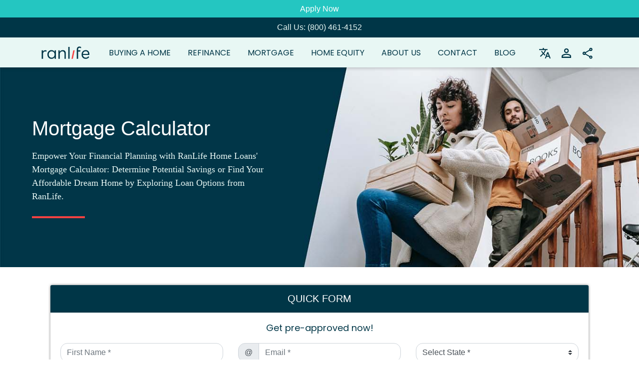

--- FILE ---
content_type: text/html; charset=UTF-8
request_url: https://ranlife.com/mortgage_calculator_view.php
body_size: 21042
content:
<!DOCTYPE html>
<html>
<head>
	<!-- Start Visual Website Optimizer Asynchronous Code -->
<script type='text/javascript'>
var _vwo_code=(function(){
var account_id=351181,
settings_tolerance=2000,
library_tolerance=2500,
use_existing_jquery=false,
/* DO NOT EDIT BELOW THIS LINE */
f=false,d=document;return{use_existing_jquery:function(){return use_existing_jquery;},library_tolerance:function(){return library_tolerance;},finish:function(){if(!f){f=true;var a=d.getElementById('_vis_opt_path_hides');if(a)a.parentNode.removeChild(a);}},finished:function(){return f;},load:function(a){var b=d.createElement('script');b.src=a;b.type='text/javascript';b.innerText;b.onerror=function(){_vwo_code.finish();};d.getElementsByTagName('head')[0].appendChild(b);},init:function(){settings_timer=setTimeout('_vwo_code.finish()',settings_tolerance);var a=d.createElement('style'),b='body{opacity:0 !important;filter:alpha(opacity=0) !important;background:none !important;}',h=d.getElementsByTagName('head')[0];a.setAttribute('id','_vis_opt_path_hides');a.setAttribute('type','text/css');if(a.styleSheet)a.styleSheet.cssText=b;else a.appendChild(d.createTextNode(b));h.appendChild(a);this.load('//dev.visualwebsiteoptimizer.com/j.php?a='+account_id+'&u='+encodeURIComponent(d.URL)+'&r='+Math.random());return settings_timer;}};}());_vwo_settings_timer=_vwo_code.init();
</script>
<!-- End Visual Website Optimizer Asynchronous Code -->
<script>
	function change_captcha(){
		document.getElementById('captcha').src="get_captcha.php?rnd=" + Math.random();
	}

	(function(i,s,o,g,r,a,m){i['GoogleAnalyticsObject']=r;i[r]=i[r]||function(){
	(i[r].q=i[r].q||[]).push(arguments)},i[r].l=1*new Date();a=s.createElement(o),
	m=s.getElementsByTagName(o)[0];a.async=1;a.src=g;m.parentNode.insertBefore(a,m)
	})(window,document,'script','//www.google-analytics.com/analytics.js','ga');

	ga('create', 'UA-10115928-1', 'auto');
	ga('send', 'pageview');

	(function(a,e,c,f,g,b,d){var h={ak:"1070320732",cl:"X64NCM_hyVYQ3Jiv_gM"};a[c]=a[c]||function(){(a[c].q=a[c].q||[]).push(arguments)};a[f]||(a[f]=h.ak);b=e.createElement(g);b.async=1;b.src="//www.gstatic.com/wcm/loader.js";d=e.getElementsByTagName(g)[0];d.parentNode.insertBefore(b,d);a._googWcmGet=function(b,d,e){a[c](2,b,h,d,null,new Date,e)}})(window,document,"_googWcmImpl","_googWcmAk","script");
</script>
<!-- Facebook Pixel Code -->
<script>
  !function(f,b,e,v,n,t,s)
  {if(f.fbq)return;n=f.fbq=function(){n.callMethod?
  n.callMethod.apply(n,arguments):n.queue.push(arguments)};
  if(!f._fbq)f._fbq=n;n.push=n;n.loaded=!0;n.version='2.0';
  n.queue=[];t=b.createElement(e);t.async=!0;
  t.src=v;s=b.getElementsByTagName(e)[0];
  s.parentNode.insertBefore(t,s)}(window, document,'script',
  'https://connect.facebook.net/en_US/fbevents.js');
  fbq('init', '146425295945405');
  fbq('track', 'PageView');
</script>
<noscript><img height="1" width="1" style="display:none"
  src="https://www.facebook.com/tr?id=146425295945405&ev=PageView&noscript=1"
/></noscript>
<!-- End Facebook Pixel Code -->
<!-- Hotjar Tracking Code for http://www.ranlife.com/ -->
<script>
    (function(h,o,t,j,a,r){
        h.hj=h.hj||function(){(h.hj.q=h.hj.q||[]).push(arguments)};
        h._hjSettings={hjid:899526,hjsv:6};
        a=o.getElementsByTagName('head')[0];
        r=o.createElement('script');r.async=1;
        r.src=t+h._hjSettings.hjid+j+h._hjSettings.hjsv;
        a.appendChild(r);
    })(window,document,'https://static.hotjar.com/c/hotjar-','.js?sv=');
</script>
<!-- Google Tag Manager -->
<script>(function(w,d,s,l,i){w[l]=w[l]||[];w[l].push({'gtm.start':
new Date().getTime(),event:'gtm.js'});var f=d.getElementsByTagName(s)[0],
j=d.createElement(s),dl=l!='dataLayer'?'&l='+l:'';j.async=true;j.src=
'https://www.googletagmanager.com/gtm.js?id='+i+dl;f.parentNode.insertBefore(j,f);
})(window,document,'script','dataLayer','GTM-M9D49RJ');</script>

<script async src="https://www.googletagmanager.com/gtag/js?id=AW-1070320732"></script>
<script>
  window.dataLayer = window.dataLayer || [];
  function gtag(){dataLayer.push(arguments);}
  gtag('js', new Date());
  gtag('config', 'AW-1070320732');
</script>
<!-- Settings -->
<meta charset="utf-8">
<meta name="viewport" content="width=device-width, initial-scale=1, shrink-to-fit=no">
<meta name="description" content="Mortgage Calculator you can easily compare your rent amount to a monthly mortgage payment. " />
<meta name="keywords" content="mortgage calculator" />
<title>Mortgage Calculator - Calculate</title>
<!-- Favicons -->
<link rel="apple-touch-icon" sizes="180x180" href="img/favicons/apple-touch-icon.png">
<link rel="icon" type="image/png" sizes="32x32" href="img/favicons/favicon-32x32.png">
<link rel="icon" type="image/png" sizes="16x16" href="img/favicons/favicon-16x16.png">
<link rel="icon" type="image/x-icon" href="img/favicons/favicon.ico" />
<!-- Bootstrap v4 -->
<link rel="stylesheet" href="css/bootstrap_4.min.css">
<script src="js/jquery-v1.12.1.js"></script>
<script src="js/bootstrap.min.js"></script>
<!-- ReCaptcha -->
<script src='https://www.google.com/recaptcha/api.js?onload=CaptchaCallback&render=explicit' async defer></script>
<!-- Common Classes -->
<style>
	/* FONTS */
	@font-face {
		font-family:'BuenosAires';
		src: url('fonts/BuenosAiresWeb-Light.woff2') format('woff2'),
			url('fonts/BuenosAiresWeb-Light.woff') format('woff');
		font-weight: 200;
		font-style: normal;
	}
	@font-face {
		font-family:'BuenosAires';
		src: url('fonts/BuenosAiresWeb-Regular.woff2') format('woff2'),
			url('fonts/BuenosAiresWeb-Regular.woff') format('woff');
		font-weight: 400;
		font-style: normal;
	}
	@font-face {
		font-family:'BuenosAires';
		src: url('fonts/BuenosAiresWeb-Bold.woff2') format('woff2'),
			url('fonts/BuenosAiresWeb-Bold.woff') format('woff');
		font-weight: 700;
		font-style: normal;
	}
	@font-face {
		font-family: Poppins;
		src: url(fonts/Poppins-Light.ttf);
	}
	@font-face {
		font-family: Poppins-Regular;
		src: url(fonts/Poppins-Regular.ttf);
	}
	@font-face {
		font-family: Poppins-Bold;
		src: url(fonts/Poppins-Regular.ttf);
	}
	@font-face {
		font-family: Bitter-Regular;
		src: url(fonts/Bitter-Regular.ttf);
	}
	@font-face {
		font-family: Bitter-Light;
		src: url(fonts/Bitter-Light.ttf);
	}
	@font-face {
		font-family: Bitter-Bold;
		src: url(fonts/Bitter-Bold.ttf);
	}
	/* TEXTS */
	.font-Poppins { font-family: 'Poppins' }
	.font-Poppins { font-family: 'Poppins-Regular', sans-serif; font-weight: 500; font-style: normal; }
	.font-23 { font-size: 23px }
	.font-20 { font-size: 20px }
	.font-14 { font-size: 14px }
	.font-12 { font-size: 12px }
	.no-decoration:hover, .no-decoration:visited, .no-decoration:link, .no-decoration:active { text-decoration: none !important; }
	h1 { font-family: 'Poppins-Light', sans-serif; font-size: 40px; font-style: normal; color: white; }
	h2 { font-family: 'Poppins-Light', sans-serif; font-weight: 500; font-style: normal; color:#003647; text-align: center; }
	h3 { font-family: 'Poppins-Regular', sans-serif; font-weight: 500; font-style: normal; color:#003647; text-align: center; }
	h4 { font-family: 'Poppins-Regular', sans-serif; font-weight: 500; font-style: normal; color:#003647; text-align: center; }
	h5 { font-family: 'Poppins-Regular', sans-serif; font-weight: 500; font-style: normal; color:#003647; text-align: center; font-size: 27px; }
	h6 { font-family: 'Poppins-Regular', sans-serif; font-weight: 500; font-style: normal; color:#003647; text-align: center; }
	p { font-family: 'Bitter-Regular'; font-weight: 500; font-style: normal; color:#003647; text-align: justify; }
	p.subtitle { font-size: 18px; font-family: 'Poppins-Bold',sans-serif; ; font-weight: 500; font-style: normal; color:#003647; text-align: justify; }
	p img.icon { height: 16px; margin-right: 6px; margin-top: -3px; }
	li { font-family: 'Poppins-Regular', sans-serif; font-weight: 500; font-style: normal; color:#003647; text-align: justify; }
	table tr { font-family: 'Poppins-Regular', sans-serif; font-weight: 500; font-style: normal; color: #003647; }
	a { color: #24c6c1; }
	a:hover { color: #f74141; }
	.text-upper { text-transform: uppercase; }
	.red-line { background-color: #f74141; margin-top: 0; }
	.display-flex-row { display: flex; flex-direction: row; }
	.radius-5 { border-radius: 5px; }
	.radius-top-5 { border-radius: 5px 5px 0px 0px; }
	.radius-right-5 { border-radius: 0px 5px 5px 0px; }
	.box-shadow { box-shadow: 0 0px 8px 0 rgba(0, 0, 0, 0.3); }
	.btn { font-size: 20px; border: none; padding: 8px 25px; font-family: 'Poppins-Light'; }
	.btn:focus { outline: none !important; }
	.btn-primary { background-color: #f74141; color: white !important; }
	.btn-primary:hover, .btn-primary:active { background-color: #da2d2d !important; }
	.clickable { cursor: pointer; }
	.full-width { width: 100%; }
	.full-height { height: 100%; }
	.red-background { background-color:#f74141; }
	.light-mint-background { background-color:#e8f7f4;  }
	.Dark-mint-background { background-color:#d8eae4;  } 
	.Navy-background { background-color: #003647; }
	.hover-padding { padding: 0px; transition: all 0.3s ease-out; }
	.hover-padding:hover { padding: 2px; }
	.hover-shadow { box-shadow: 0px 0px 5px 0 rgba(0, 0, 0, 0.5); margin: 2px;  transition: all 0.2s ease-out; }
	.hover-shadow:hover { box-shadow: none; margin: 2px 0 0 0; }
	.only-mobile { display: none; }
	.only-deskop { display: block; }
	html { overflow-y: scroll; }
	.page { background-color: #ffffff; margin-top:100px; }
	.home-page .page { margin-top:130px; }
	.navigation-container .call-us-section { display: flex; height: 40px; background-color: #003647; }
	.navigation-container .call-us-section a { margin: auto; color: #e8f7f4; text-decoration: none !important; }
	.navigation-container .call-us-section a:hover { color: white; }
	.navigation-container .Apply-Now { display: flex; min-height: 35px; background-color:#24c6c1; }
	.navigation-container .Apply-Now a { margin: auto; color:#ffffff; text-decoration: none !important; text-align: center;flex-grow:1; }
	.navigation-container .Apply-Now a:hover { color: #003647;cursor:pointer; }
	.center-list { margin-left: 20%; }
	.input-group-text { border-radius: 14px 0 0 14px; }
	.input-group .form-control { border-radius: 0 14px 14px 0 !important; }
	input.form-control { border-radius: 14px; }
	textarea.form-control { border-radius: 14px; min-height: 50px; } 
	select.custom-select { border-radius: 14px; }
	.no-decoration { text-decoration: none !important; }
	/* ALIGNMENT AND POSITION  */
	.d-flex-row { display: flex !important; flex-direction: row; }
	.d-flex-column { display: flex !important; flex-direction: column; }
	.mh-0 { margin-right: 0 !important; margin-left: 0 !important; }
	.mh-auto { margin-right: auto !important; margin-left: auto !important; }
	.mv-0 { margin-top: 0 !important; margin-bottom: 0 !important; }
	.mv-auto { margin-top: auto !important; margin-bottom: auto !important; }
	/* TESTIMONIAL */
	.testimonial { margin-top:20px;  margin-bottom: 20px; }
	.testimonial-container  { background-color: #d8eae4; padding: 25px; border-radius: 5px; min-width: 250px; margin: 7vw; }
	.testimonial-icon { float:right; margin-top: -20px;  margin-top: -40px; margin-right: -40px; }
	.testimonial-comment { margin-top:30px; }
	.testimonial-author { font-style: regular; }
	/* NEED SOME HELP */
	.help { margin-top:70px;  margin-bottom: 75px; }
	.help-container { background-color: #E8F7F4; border: 1px solid #daece9; padding: 30px 20px 0px 20px; border-radius: 5px; max-width: 350px; text-align: center; box-shadow: 0px 5px 8px 2px rgb(0 0 0 / 10%); }
	.help-comment { font-size: 1rem; font-weight: normal; }
	.help-head { font-size: 22px; color: #003646; font-family: 'BuenosAires', sans-serif; font-weight: 400; text-align: center!important; }
	.help-container .btn-primary { margin-bottom: -25px; box-shadow: 0 4px 5px 0px rgb(0 0 0 / 20%); font-size: 17px; width: 96px; padding: 8px 12px; }
	.help-container .btn-primary:hover { background-color: #da2d2d !important; }
	/* CUSTOM FORM */
	.form { background: white; border: none; box-shadow: 0 0px 5px 0 rgba(0, 0, 0, 0.5); }
	.form-header { background-color: #003647; color: white; font-size: 20px; text-transform: uppercase; text-align: center; }
	.form-text-line { color: #003647; margin-bottom: 20px; font-size: 18px; }
	.form-group label { font-size: 15px; line-height: 14px; margin-bottom: 2px; color: #003647; }
	.form-footnote { font-size: 12px; }
	.form-submit-button { width: 150px; height: auto; cursor: pointer; border-radius: 3px; }
	/* BOX TEXT */
	.text-box { background-color: #e8f7f4; margin-bottom: 10px; padding: 10px 15px 1px 15px; border-radius: 5px; }
	/* MESSAGE */
	.message { margin-top:50px;  margin-bottom: 50px; text-align: center; }
	.message-container  { background-color: #e8f7f4; padding: 15px; border-radius: 5px; max-width:300px; }
	.message-icon {   margin-top: -53px; width: 90px; height: 90px; border: 2px; border-style: solid; border-color: white; border-radius: 50%; box-shadow: 0 0px 7px 0 rgba(0, 0, 0, 0.5); }
	.message-author {  margin-top: 10px; font-size: 15px; text-align: center; }
	.message-comment { margin-top:15px; font-size: 1.1em; text-align: center; }
	/* TABLE */
	table { margin-bottom: 40px; text-align: center; vertical-align: middle; background-color: white !important; box-shadow: 0 4px 15px 0 rgba(0, 0, 0, 0.1) !important; }
	table th { font-family: 'Poppins-Regular', sans-serif; font-weight: 500; font-style: normal; text-align: center; background-color: #24c6c1; color: white; }
	/* MAIN CONTAINER */
	.container { margin-top: 20px; }
	/* CAPTCHA */
	.recaptcha-style {
		width: 304px !important;
		max-width: 304px !important;
		-ms-transform: scale(0.95, 0.95);
		-webkit-transform: scale(0.95, 0.95);
		transform: scale(0.95, 0.95);
		margin: 0px; padding: 0px;
	}
	/*  BANNER SECTION  */
	.banner-section {
		width: 100%;
		height: 40vh;
		max-height:400px;
		min-height: 250px;
		background-repeat: no-repeat;
		background-origin: content-box;
		background-size: cover;
		background-position: 50% 50%;
		padding: 0px;
		margin: 0px;
		background-color: #016c8e;
	}
	.dark-layer {
		width: 100%;
		height: 100%;
		display: flex;
		background-color: rgba(0, 0, 0, 0.5);
	}
	.banner-section .banner-text {
		margin: auto;
		text-align: center !important;
	}
	.banner-section .banner-text h1 {

	}
	.banner-section .banner-text p {
		color: #e8f7f4;
    	font-size: 18px;
		text-align: center;
	}
	.banner-section .banner-text a {
		background-color: #24c6c1;
		color: white;
		font-family: 'Poppins-Regular', sans-serif;
		font-style: normal;
		border: none !important;
		font-size: 18px;
		padding: 12px 30px;
		text-transform: uppercase;
		text-decoration: none;
    	border-radius: 3px;
		transition: all ease-out 0.4s;
	}
	.banner-section .banner-text a:hover { background-color: #f74141 !important; }
	.content-text {
		font-size: 1.1em;
		color: #ffffff;
		font-family: lato;
		text-transform: lowercase;
		margin-top: 5px;
		margin-bottom: 10px;
	}
	.content-head {
		font-size: 360%;
		color: #ffffff;
		margin-top: 27px;
	}
	
	/* SECOND NAVIGATION */
	.second-nav { margin: 0; -webkit-box-pack: center!important; -ms-flex-pack: center!important; justify-content: center!important; }
	.second-nav-card { border: none; border-radius: 0; background-color: transparent; }
	.second-nav-header { background-color: #e8f7f4; box-shadow: 0 0px 5px 0 rgba(0, 0, 0, 0.5); padding: 0px; }
	.second-nav-item { margin: 5px; }
	.second-nav-link {
		color: #003647;
		font-family: 'Poppins-Regular', sans-serif;
		font-weight: 500;
		font-style: normal;
		cursor: pointer;
		border-radius: 5px !important;
		transition: all 0.3s ease-in;
		display: block;
    	padding: .5rem 1rem;
		text-decoration: none !important;
	}
	.second-nav-link:hover {  background-color: #24c6c1 !important; color: #ffffff !important;  }
	.body-from-second-nav { -webkit-box-flex: 1; -ms-flex: 1 1 auto; flex: 1 1 auto; padding: 1.25rem; }
	.active { background-color: #24c6c1 !important; color: white !important; pointer-events: none; }
	@media (max-width: 991px)
	{
		.only-mobile { display: block; }
		.only-desktop { display: none !important; }
		.page { margin-top: 50px; }
		.home-page .page { margin-top: 60px; }
		.navigation-container .Apply-Now a { text-transform: uppercase; }
	}
</style>
<!-- Common Scripts -->
<script>
	//Handling Second Navigation Bodies
	function onDisplayNewBody(trigger, target ) {
		//updating selection
		$('.second-nav-link').removeClass('active');
		$(trigger).addClass('active');
		//updating displayed body
		var bodies = $('.body-from-second-nav');
		for (var i = 0; i < bodies.length; i++) {
			if($(bodies[i]).hasClass('collapse') === false)
			$(bodies[i]).addClass('collapse');
		}
		$(target).removeClass('collapse');
	}
	function scrollToSelection(selector, offset){
		let target = $(selector);
		var scrollTarget = $(target).offset().top - ($(".navigation-container").height());
		scrollTarget += (offset);
		$('html, body').animate( { scrollTop: scrollTarget }, 800);
	}

		$.get("https://ranlife.com/api/on_page_loaded.php?requested=L21vcnRnYWdlX2NhbGN1bGF0b3Jfdmlldy5waHA%3D");
</script>
<script src="js/validations.js"></script>

<!-- Google Translator -->
<script type="text/javascript">
	function googleTranslateElementInit() {
		new google.translate.TranslateElement({pageLanguage: 'en', layout: google.translate.TranslateElement.InlineLayout.SIMPLE}, 'google_translate_element');
	}
</script>
<script type="text/javascript" src="//translate.google.com/translate_a/element.js?cb=googleTranslateElementInit"></script>

<script type="text/javascript">
    window._vis_opt_queue = window._vis_opt_queue || [];
    window._vis_opt_queue.push(function() {_vis_opt_goal_conversion(201);});
</script>


<!-- VWO Smart Code -->
<!-- Start VWO Async Smartcode -->
<script type='text/javascript'>
window._vwo_code = window._vwo_code || (function(){
var account_id=351181,
settings_tolerance=2000,
library_tolerance=2500,
use_existing_jquery=false,
is_spa=1,
hide_element='body',

 
/* DO NOT EDIT BELOW THIS LINE */
f=false,d=document,code={use_existing_jquery:function(){return use_existing_jquery;},library_tolerance:function(){return library_tolerance;},finish:function(){if(!f){f=true;var a=d.getElementById('_vis_opt_path_hides');if(a)a.parentNode.removeChild(a);}},finished:function(){return f;},load:function(a){var b=d.createElement('script');b.src=a;b.type='text/javascript';b.innerText;b.onerror=function(){_vwo_code.finish();};d.getElementsByTagName('head')[0].appendChild(b);},init:function(){
window.settings_timer=setTimeout('_vwo_code.finish()',settings_tolerance);var a=d.createElement('style'),b=hide_element?hide_element+'{opacity:0 !important;filter:alpha(opacity=0) !important;background:none !important;}':'',h=d.getElementsByTagName('head')[0];a.setAttribute('id','_vis_opt_path_hides');a.setAttribute('type','text/css');if(a.styleSheet)a.styleSheet.cssText=b;else a.appendChild(d.createTextNode(b));h.appendChild(a);this.load('//dev.visualwebsiteoptimizer.com/j.php?a='+account_id+'&u='+encodeURIComponent(d.URL)+'&f='+(+is_spa)+'&r='+Math.random());return settings_timer; }};window._vwo_settings_timer = code.init(); return code; }());
</script>
<!-- End VWO Async Smartcode -->
<script type="text/javascript" src="https://www.googleadservices.com/pagead/conversion_async.js" charset="utf-8"></script>

<script type="text/javascript">

	//aproach required in order to manage 2 reCaptchas
	var CaptchaCallback = function() {
		let counter = 0;
		let recaptchas = $(".recaptcha-style");
		$.each(recaptchas, function(key, captcha){
			let id = "recaptcha_" + counter;
			captcha.setAttribute('id', id);
			captcha.setAttribute('data-captcha-id', counter);
			grecaptcha.render(id, {'sitekey' : '6Ld6c2sUAAAAANh5oVz9WYB_e9-Yv7X1QgCcOxyx'});
			counter++;
		});
	}

	function isRequired(input){ return input.hasAttribute("required"); }

	function isValid(input){ return input != null && input != undefined && input != "" && input.value != null && input.value != undefined && input.value != ""; }

	function validate(input){
		let valid = isValid(input);
		input.classList.remove( valid ? 'is-invalid' : 'is-valid' );
		input.classList.add( valid ? 'is-valid' : 'is-invalid' );
		return valid;
	}

	function scrollUntil(selection){
		let target = $(selection);
		var scrollTarget = $(target).offset().top - ($(".navigation-container").height() + 40);
		$('html, body').animate( { scrollTop: scrollTarget }, 800);
	}

	function onSubmit(e){
		let inputs = new Array();
		let form = e.target;
		$.each(form.getElementsByTagName('input'), function(index, inputElement) { inputs.push(inputElement); });
		$.each(form.getElementsByTagName('select'), function(index, selectElement) { inputs.push(selectElement); });
		$.each(form.getElementsByTagName('textarea'), function(index, textareaElement) { inputs.push(textareaElement); });

		//validating fields...
		for(let i = 0; i < inputs.length; i++){
			if(isRequired(inputs[i])){
				let valid = validate(inputs[i]);
				if(!valid){
					scrollUntil(inputs[i]);
					toast_notify("Please fill all required fields.", 'default', 4000);

					//stopping form submission
					e.preventDefault();
					return false;
				}
			}
		}

		//validating google reCaptcha...
		let captcha = form.querySelector(".recaptcha-style");
		let captchaId = parseInt(captcha.getAttribute("data-captcha-id"));
		let recaptchaInvalidFeedback = form.querySelector(".captcha-feedback");
		if(!grecaptcha || grecaptcha.getResponse(captchaId).length == 0) {
			//reCapthca not filled in
			recaptchaInvalidFeedback.style.display = "block";
			toast_notify("Prove you're not a robot.", 'default', 4000);
			//stopping form submission
			e.preventDefault();
			return false;
		} 
		else {
			recaptchaInvalidFeedback.style.display = "none";
		}

		
			//submit form CREATING a Client Portal
			form.action = "api/submit_form_by_client_portal.php";
			form.method = "POST";
			startLoading();
			return true; //allowing form submission

		
		//stopping form submission
		e.preventDefault();
		return false;
	}
	
</script>
<script type="text/javascript">
    
    var IDLE_TIME = 0;
    var IDLE_INTERVAL = null;
    $(document).ready(function () {
        //if mouse moves...
        $(this).mousemove(function (e) {
            IDLE_TIME = 0;
        });
		//if keyboard's key is pressed...
        $(this).keypress(function (e) {
            IDLE_TIME = 0;
        });
		//if scrolls...
		window.onscroll = function(e){
            IDLE_TIME = 0;
		};
        //if closes helpbox modal
        $('#help-box').on('hidden.bs.modal', function () {
            IDLE_TIME = 0;
            //startCounting();
        });
        
        //startCounting();
    });
    function startCounting(){
                
            IDLE_INTERVAL = setInterval(timerIncrement, 1000); // 1sec
        
            }
    function timerIncrement() {
		console.log("counting: " + IDLE_TIME);
        IDLE_TIME++;
		//if inactive for 6sec... 
        if (IDLE_TIME > 6) { 
            $("#help-button").addClass("show");
            if(IDLE_INTERVAL != null){
                clearInterval(IDLE_INTERVAL);
            }
        }
    }
    function openHelpBox(){
        $("#help-box").removeClass("collapse").addClass("show");
        $("#help-button").removeClass("show");
        let iframe = $("#help-box-iframe")[0];
        iframe.onload = function(){ 
            stopLoadingHelpChat();
            iframe.onload = function(){};
        };
        iframe.src = "https://clientportal.ranlife.com/chat/help_chat/aHR0cHM6Ly9yYW5saWZlLmNvbS9tb3J0Z2FnZV9jYWxjdWxhdG9yX3ZpZXcucGhw";
        startLoadingHelpChat();
    }
    function toggleHelpBox(){
        $("#help-box").toggleClass('show');
    }
    function startLoadingHelpChat() {
        document.querySelector("#help-box-loader").style.visibility = "visible";
        document.querySelector("#help-box-loader").style.opacity = "1";
    }
    function stopLoadingHelpChat() { 
        document.querySelector("#help-box-loader").style.visibility= "hidden";
        document.querySelector("#help-box-loader").style.opacity = "0";
    }
    
</script>

<style>
    #help-button {
        position: fixed;
        display: flex;
        flex-direction: row;
        justify-content: center;
        align-items: center;
        min-width: 60px;
        height: 60px;
        background-color: #F74141;
        border-radius: 50%;
        bottom: 50px;
        right: 50px;
        z-index: 500;
        box-shadow: 0px 6px 8px 0px rgba(0, 0, 0, .3);
        transform: scale(0);
        transition: transform ease-in-out .5s;
        transition: border-radius ease-in-out .2s;
        cursor: pointer;
    }
    #help-button img {
        width: 30px;
        height: 30px;
        transform: scale(0);
        transition: all ease-in-out .5s;
        margin: 12px;
        pointer-events: none;
    }
    #help-button label {
        color: white;
        font-family: 'Poppins-Regular', sans-serif;
        font-size: 16px;
        display: none;
        transform: scale(0);
        transition: transform ease-in-out .5s;
        margin: 0px 10px 0px 0px;
        pointer-events: none;
    }
    #help-button.show {
        transform: scale(1);
    }
    #help-button.show img {
        transform: scale(1);
    }
    #help-button.show:hover { border-radius: 10px; }
    #help-button.show:hover label { display: block; transform: scale(1); }
    
    .help-box {
        width: 300px;
        height: 487px;
        position: fixed;
        bottom: 0px;
        right: 40px;
        display: block;
        border-radius: 5px 5px 0px 0px;
        z-index: 500;
        background-color: white;
        box-shadow: 0 0px 5px 0 rgb(0 0 0 / 50%);
        transform: translateY(calc(100% - 50px));
        transition: transform ease-in-out .4s;
    }
    .help-box.show { transform: translateY(0px) !important; }
    .help-box.collapse { display: none !important; }
    .help-box .header {
        width: 100%;
        display: flex;
        flex-direction: row;
        justify-content: space-between;
        align-items: center;
        padding: 0px 15px;
        height: 50px;
        background-color: #003647;
        border-radius: 5px 5px 0px 0px;
    }
    .help-box .header h6 {
        margin-bottom: 0px;
        color: white;
        font-family: 'Poppins-regular', sans-serif !important;
        font-weight: 500;
        text-align: left;
    }
    .help-box .header .minimize {
        width: 30px;
        height: 30px;
        border: none;
        border-radius: 50%;
        background-color: #003646;
        color: white;
        font-size: 25px;
        cursor: pointer;
        display: flex;
        flex-direction: column;
        justify-content: center;
        align-items: center;
        outline: none;
    }
    .help-box .header .minimize:hover { background-color: #01485d; }
    .help-box .header .minimize img { transform: rotate(180deg); } 
    .help-box.show .header .minimize img { transform: rotate(0deg); }
    .help-box .help-box-container {
        width: 100%;
        height: calc(100% - 50px);
        position: relative;
    }
    .help-box iframe {
        border: none;
        position: absolute;
        top: 0px;
        left: 0px;
        width: 100%;
        height: 100%;
    }
    .help-box .background-loader { position: absolute; top: 0px; left: 0px; width: 100%; height: 100%; display: flex; visibility: hidden; opacity: 0; background-color: rgba(215, 234, 228, 0.9); z-index: 10000; -webkit-transition: opacity 0.3s; transition: opacity 0.3s; -moz-transition: opacity 0.3s; -o-transition: opacity 0.3s; }
    .help-box .help-loader-container { margin: auto; position: relative; width: 150px; height: 150px; }
    .help-box .help-loader-logo {
        width: 50px !important;
        height: auto;
        margin-left: 50px;
        margin-top: 20px;
    }
    .help-box .help-loader-bar { 
        width: 100px; 
        height: 100px;
        position: absolute;
        top: 0;
        left: 25px; 
        -webkit-animation: spin 1s linear infinite; /* for Safari */
        animation: spin 1s linear infinite; /* for other Browsers */
    }
    /* for Safari */
    @-webkit-keyframes spin {
        0% { -webkit-transform: rotate(0deg); }
        100% { -webkit-transform: rotate(360deg); }
    }
    /* for other Browsers */
    @keyframes spin  {
        0% { transform: rotate(0deg); }
        100% { transform: rotate(360deg); }
    }
</style>

    <div id="help-button" onclick="openHelpBox()">
        <img src="img/icon_help.svg" alt="help"/>
        <label>What is your Question?</label>
    </div>

<div id="help-box" class="help-box collapse">
    <div class="header">
        <h6>What is your Question?</h6>
        <button type="button" class="minimize" onclick="toggleHelpBox()">
            <img src="https://ranlife.com/img/icon_arrow_down.svg" alt="minimize"/>
        </button>
    </div>
    <div class="help-box-container">
        <div id="help-box-loader" class="background-loader">
            <div class="help-loader-container"> 
                <img class="help-loader-logo" src="img/logo_ranlfie_monogram.svg">
                <img class="help-loader-bar" src="img/img_loading_bar.png">
            </div>
        </div>
        <iframe id="help-box-iframe"></iframe>
    </div>
</div>	<title>Blended Calculator</title>
	<style>
	/* New Hero Section */

	.hero-section {
		width: 100%;
		max-height:400px;
		min-height: 250px;
		background-repeat: no-repeat;
		background-origin: content-box;
		background-size: cover;
		background-position: 50% 50%;
		padding: 0px;
		background-color: #003647;
		margin: 135px 0px 0px 0px;
  		height: 59vh !important;
	}
	.hero-container{
		display:flex;
		flex-direction: row;
		align-items:center;
		width:100%;
		height: 100%;
		justify-content: space-between;
		overflow: hidden;
	}
	.text-container{
		display:flex;
		align-items: flex-start;
		flex-flow: column;
		flex-grow:1;
		justify-content: center!important;
		margin: 0px 10%;
	}
	.hero-section .hero-text p {
	    color: #e8f7f4;
	    font-size: 18px;
		text-align: left !important;
		padding-top:10px;
		padding-right: 30px;
		font-family: 'Poppins-light';
	}
	.hero-section .hero-text{
		margin:0px;
		width: 50%;
  		text-align: left !important;
	}
	.g-center { display: flex; flex-flow: row wrap; justify-content: center; align-items: center; }
	/* desktop style */
	@media (min-width: 480px){.hero_mobile{display:none;}}
	/* smaller screen */
	@media (min-width: 480px) and (max-width: 991px){.hero-section {margin: 87px 0px 0px 0px;} .hero-section .hero-text h1{padding-top: 15px!important;}}
	@media (max-width: 479px){
		.hero_desktop{display:none;}
		.hero-section {height: 80vh !important;max-height: 530px;margin: 100px 0px 0px 0px ;}
		.hero-container{flex-direction: column;}
		.hero-section .hero-text{width: 100%;text-align: center !important;margin:15px;}
		.hero-section .hero-text h1{font-size:30px;}
		.hero-section .hero-text p{padding-right:0px;font-size: 16px;text-align: center !important;padding-top:5px;margin-bottom:10px;}
		.text-container{align-items: center;flex-flow: column;margin:8% 10%;}
	}
	</style>
</head>
<body>
    <style>
    .background-loader { position: fixed; top: 0; left: 0; width: 100vw; height: 100vh; display: flex; visibility: hidden; opacity: 0; background-color: rgba(215, 234, 228, 0.85); z-index: 10000; -webkit-transition: opacity 0.3s; transition: opacity 0.3s; -moz-transition: opacity 0.3s; -o-transition: opacity 0.3s; }
    .loader-container { margin: auto; position: relative; width: 150px; height: 150px; }
    .loader-container img { width: 150px; height: 150px; }
    .loader-container .loader-logo { width: 80px; height: auto; margin-left: 35px; margin-top: 35px; }
    .loader-bar { 
        position: absolute;
        top: 0;
        left: 0; 
        -webkit-animation: spin 1s linear infinite; /* for Safari */
        animation: spin 1s linear infinite; /* for other Browsers */
    }
    /* for Safari */
    @-webkit-keyframes spin {
        0% { -webkit-transform: rotate(0deg); }
        100% { -webkit-transform: rotate(360deg); }
    }
    /* for other Browsers */
    @keyframes spin  {
        0% { transform: rotate(0deg); }
        100% { transform: rotate(360deg); }
    }

</style>

<script>

    function startLoading() {
        document.querySelector("#custom-loader").style.visibility = "visible";
        document.querySelector("#custom-loader").style.opacity = "1";
    }
    function stopLoading() { 
        document.querySelector("#custom-loader").style.visibility= "hidden";
        document.querySelector("#custom-loader").style.opacity = "0";
    }

</script>

<!-- ++++++++ RANLife Loader ++++++++ -->
<div id="custom-loader" class="background-loader">
    <div class="loader-container"> 
        <img class="loader-logo" src="img/logo_ranlfie_monogram.svg">
        <img class="loader-bar" src="img/img_loading_bar.png">
    </div>
</div><style>
    #toast-notification-label
    {    
        z-index: -100001;
        position: fixed;
        top: 32px;
        left: 50%;
        transform: translateX(-50%);
        background-color: #fe636e;
        margin-left: auto;
        margin-right: auto;
        display: inherit;
        width: auto;
        border-radius: 5px;
        padding: 10px 20px;
        transition: ease all 0.8s;
        text-align: center;
        box-shadow: 0px 3px 10px 0px rgba(0, 0, 0, 0.4);
        opacity: 0.0;
    }
    #toast-notification-text
    {
        color: white;
        font-family: sans-serif;
        font-weight: 200;
        font-size: 16px;
        line-height: 21px;
    }
</style>
<script>
    function toast_notify(message, mode, interval) {
        let background = toast_getBackgroundColor(mode);
        toast_lauch(message, background, interval);
    }
    function toast_getBackgroundColor(mode) {
        switch(mode) {
            case 'success': return '#47b745';
            case 'on-progress': return '#52b6f1';
            default: return '#fe636e';
        }
    }
    function toast_lauch(message, background, interval) {
        //in case another toast was already displaying...
        $("#toast-notification-label").css("opacity", "0.0");
        $("#toast-notification-label").css("z-index", "-100001");
        clearInterval(auto_hide);
        clearInterval(auto_vanish);
        //showing label/FADE IN
        $("#toast-notification-label").css("z-index", "100001");
        $("#toast-notification-label").css("opacity", "1");
        //setting background color
        $('#toast-notification-label').css('background-color', background);
        //updatting text
        $("#toast-notification-text").text(message);
        //hiding label after some while
        auto_hide = setInterval(toast_hide, interval);
    }
    let auto_hide;
    let auto_vanish;
    function toast_hide() {
        //FADE OUT
        $("#toast-notification-label").css("opacity", "0.0");
        clearInterval(auto_hide);
        auto_vanish = setInterval(toast_vanish, 800);
    }
    function toast_vanish(){
        //Note: positioning back at Z axis in order to toast not cover any button and affect interactions...
        //Cannot apply display:none because it destroy FADE IN 
        $("#toast-notification-label").css("z-index", "-100001");
        clearInterval(auto_vanish);
    }
</script>
<div id="toast-notification-label">
    <span id="toast-notification-text">Custom Label</span>
</div><!-- Google Tag Manager (noscript) -->
<noscript><iframe src="https://www.googletagmanager.com/ns.html?id=GTM-M9D49RJ"
height="0" width="0" style="display:none;visibility:hidden"></iframe></noscript>
<!-- End Google Tag Manager (noscript) -->
<style>
    .navigation-container  {
        position: fixed;
        left: 0;
        top: 0;
        width: 100%;
        z-index: 6;
        transition: all 0.5s ease-out;
        background-color: #e8f7f4;
    }
    .translated-ltr .navigation-container { top: 39px; } /* If Translator is open */
	.hamburger-menu  {
        margin-top: 10px;
        margin-left: 10px;
        width: 35px;
        height:35px;
        padding: 3px;
    }
    .login-button  {
        margin-right: 10px;
        margin-top: 10px;
        width: 35px;
        height:35px;
        padding: 5px;
    }
    .main-nav {
        margin: 0px;
        display: flex;
        flex-direction: row;
        transition: left 0.5s ease-out;
    }
    .nav-logo {
        margin: auto 20px auto 0;
    }
    .nav-menu  {
        list-style-type: none;
        margin: 0px;
        padding: 0px;
        overflow: hidden;
        margin-right: 20px;
    }
    .nav-menu-item {
        float: left;
        padding: 8px 8px 8px 8px;
        margin: 10px 8px 8px 8px;
        cursor: pointer;
        background-color: rgba(255, 255, 255, 0);
        border: 1px solid rgba(232, 247, 244, 0);
        border-radius: 3px;
    }
    .nav-menu-item-with-submenu {
        float: left;
        padding: 8px 8px 16px 8px;
        margin: 10px 8px 0px 8px;
        cursor: pointer;
        background-color: rgba(255, 255, 255, 0);
        border-radius: 3px 3px 0 0;
        border-top: 1px solid rgba(232, 247, 244, 0);
        border-left: 1px solid rgba(232, 247, 244, 0);
        border-right: 1px solid rgba(232, 247, 244, 0);
    }
    .nav-menu-item-label {
        color: #003647 !important;
        font-size: 16px;
        text-decoration: none !important;
        text-transform:uppercase;
        font-family: 'Poppins-Regular', sans-serif;
        font-weight: 500;
        font-style: normal;
        align-self: center;
    }
    .nav-menu-item-arrow {
        rotation: 90deg;
        display: none;
    }
    .nav-icons {
        margin: 0px;
        padding: 0px;
    }
    .nav-icons-item {
        margin: 10px  0 6px 0;
        padding: 8px 8px;
        cursor: pointer;
        background-color: rgba(255, 255, 255, 0);
        border: 1px solid rgba(232, 247, 244, 0);
        border-radius: 3px;
    }
    .nav-icons-item-with-submenu {
        margin: 10px  0 0 0;
        padding: 8px 8px 14px 8px;
        cursor: pointer;
        background-color: rgba(255, 255, 255, 0);
        border-top: 1px solid rgba(232, 247, 244, 0);
        border-right: 1px solid rgba(232, 247, 244, 0);
        border-left: 1px solid rgba(232, 247, 244, 0);
        border-bottom: none;
        border-radius: 3px 3px 0 0;
    }
    .nav-icon  {
        height: 25px;
        width: 25px;
        margin-bottom: -6px;
    }
    .nav-icon-search-field {
        position: absolute;
        list-style-type: none;
        margin-top: -34px;
        margin-left: -640px;
        height: 44px;
        border-radius: 5px 0 0 5px;
        border-color: rgba(232, 247, 244, 0);
        border-style: solid;
        border-width: 1px;
        width: 632px;
        padding: 0px 10px;
        visibility: hidden;
        opacity: 0;
        transition: visibility 0s, opacity 0.3s linear;
    }
    .side-nav-search-field {
        display: block;
        border: transparent;
        margin: 14px 8px 14px 8px;
        width: 176px;
        font-size: 18px;
    }
    .side-nav-search-button {
        display: block;
        width: 30px;
        height: 100%;
        margin: 14px;
    }
    /* ---------- HOVER EFFECTS --------------------*/
    .nav-menu-item:hover {
        background-color: white;
        -webkit-transition: background-color 300ms linear;
        -ms-transition: background-color 300ms linear;
        transition: background-color 300ms linear;
        border: 1px solid #D8EAE4;
    }
    .nav-menu-item:hover .nav-menu-item-label { color: #003647; }
    .nav-menu-item-with-submenu:hover {
        background-color: rgba(255, 255, 255, 1);
        -webkit-transition: background-color 300ms linear;
        -ms-transition: background-color 300ms linear;
        transition: background-color 300ms linear;
        border-top: 1px solid #D8EAE4;
        border-left: 1px solid #D8EAE4;
        border-right: 1px solid #D8EAE4;
    }
    .nav-icons-item:hover {
        background-color: white;
        border: 1px solid #D8EAE4;
        -webkit-transition: background-color 300ms linear;
        -ms-transition: background-color 300ms linear;
        transition: background-color 300ms linear;
    }
    .nav-icons-item-with-submenu:hover {
        background-color: white;
        border-top: 1px solid #D8EAE4;
        border-right: 1px solid #D8EAE4;
        border-left: 1px solid #D8EAE4;
        -webkit-transition: background-color 300ms linear;
        -ms-transition: background-color 300ms linear;
        transition: background-color 300ms linear;
    }


    .search-on-focus {
        background-color: rgba(255, 255, 255, 0);
        border: 1px solid rgba(232, 247, 244, 0);
        -webkit-transition: background-color 300ms linear;
        -ms-transition: background-color 300ms linear;
        transition: background-color 300ms linear;
    }


    /*----------- SUBMENU STYLES -------------------*/
    .submenu {
        display: block;
        position: absolute;
        list-style-type: none;
        padding: 5px 0px;
        background-color: #ffffff;
        border-radius: 0px 0px 3px 3px;
        margin: 16px 0 3px -9px;
        min-width: 41px;
        visibility: hidden;
        opacity: 0;
        transition: visibility 0s, opacity 0.3s linear;
        border-bottom: 1px solid #D8EAE4;
        border-left: 1px solid #D8EAE4;
        border-right: 1px solid #D8EAE4;
    }
    .submenu-item {
        margin: 0px;
        padding: 5px 10px 5px 10px;
        text-align: left;
    }
    .submenu-item-label {
        color: #003647;
        font-size: 14px;
        line-height: 10px;
        padding: 10px 50px 10px 0px;
        text-transform:uppercase;
        font-family: 'Poppins-Regular', sans-serif;
        font-weight: 500;
        font-style: normal;
    }
    .submenu-item-icon {
        margin-bottom: 2px;
    }
    .submenu-item:hover {
        background-color: #e8f7f4;
        border-left: 2px solid red;
        padding: 5px 10px 5px 8px;
    }
    .submenu-item:hover .submenu-item-label {
        color: #24c6c1;
        text-decoration: none;
    }
    /* MEDIA QUERIES */
    /*-> desktop style <-*/
    @media (min-width: 992px)
    {
        /*----------- SUBMENU TRIGGERS -------------------*/
        #buy-a-home-option:hover #buy-a-home-submenu { visibility: visible; opacity: 1; }
        #refinance-option:hover #refinance-submenu { visibility: visible; opacity: 1; }
        #mortgage-option:hover #mortgage-submenu{ visibility: visible; opacity: 1; }
        #about-us-option:hover #about-submenu { visibility: visible; opacity: 1; }
        #share-button:hover #share-submenu { visibility: visible; opacity: 1; }
        .search-on-focus .nav-icon-search-field { display: block; visibility: visible; opacity: 1; }
        #nav-search-icon:hover > .nav-logo{ visibility: hidden }
    }
    /*-> mobile style                 */
    @media (max-width: 991px)
    {        
        .main-nav {
            margin: 0 !important;
            padding: 0;
            height: 100%;
            width: 250px;
            position: fixed;
            display: block;
            float: left;
            z-index: 1;
            top: 0;
            left: -260px;
            overflow-x: hidden;
            transition: 0.5s;
            background-color: #ffffff;
            box-shadow: 0 0px 15px 0 rgba(0, 0, 0, 0.5);
        }
        header .nav-logo{
            width: 100px;
            height: 30px;
            margin-left: 60px;
            margin-top: 40px;
            margin-bottom: 40px;
        }
        .nav-menu { margin: 0;}
        .nav-menu-item {
            width: 100%;
            background-color: #ffffff;
            margin: 0px 0px 2px 0px;
            padding: 0;
            float: none;
            border-radius: 0;
            border: none;
        }
        .nav-menu-item-with-submenu {
            width: 100%;
            float: none;
            background-color: #ffffff;
            padding: 0;
            margin: 0px 0px 2px 0px;
            cursor: pointer;
            border-radius: 0;
            border: none;
        }
        .nav-menu-item-label  {
            margin: 14px 16px;
            text-align: left;
            width: 210px;
        }
        .nav-menu-item-arrow {
            display: block;
            margin: 14px;
        }
        .submenu {
            display: none;
            flex-direction:column;
            position: relative;
            border-radius: 0px 0px 5px 5px;
            margin: 5px 0px 0px 0px;
            visibility: visible;
            opacity: 1;
            transition: none;
            border: none;
        }

        /* Hover */
        .nav-item-hover:hover .nav-menu-item-label { color: #003647; }
        .nav-menu-item-with-submenu:hover {
            -webkit-transition: none;
            -ms-transition: none;
            transition: none;
            border: none;
        }
        .nav-menu-item:hover { border: none; }
    }
    /* Apply Now Popup */
	@media (min-width: 992px){
		#form-modal .modal-lg {
			max-width: 1000px;
		}
	}
    @media (max-width: 768px){
		.navigation-container .Apply-Now {
			min-height:0;
            padding:12px 0;
		}
        .call-us-section {
            display: none!important;
        }
	}
    @media screen and (min-width: 992px) and (max-width: 1250px) {
        .nav-menu-item-with-submenu {
        padding: 8px 4px 16px 4px !important;
        margin: 10px 4px 0px 4px !important;
        }
        .nav-menu-item {
            padding: 8px 4px 8px 4px !important;
            margin: 10px 4px 8px 4px !important;
        }
    }

</style>

<header class="navigation-container row no-gutters box-shadow p-0">
    
            <div id="header-apply-now" class="col-12 Apply-Now">
            <a onclick="onApplyNow()">Apply Now</a>
        </div>
    
    <div class="col-12 call-us-section">
        <a href="tel:8004614152">Call Us: (800) 461-4152</a>
    </div>

            <div class="col-2 col-sm-2 col-lg only-mobile">
            <div class="row no-gutters justify-content-start"></div>
            <input id="hamburger-menu" type="image" class="hamburger-menu" src="img/icon_menu.svg" alt='Menu'>
        </div>
        <div class='col-8 col-sm-8 col-lg-12'>
            <div class="row no-gutters justify-content-center">
                <img class="only-mobile" src="img/logo_ranlife_horizontal.svg" alt="RANLife's Logo" width="100" height="29" style="margin-top: 10px;">
                <nav id="main-nav" class="main-nav">
                    <a href="index.php" class="d-flex">
                        <img class="nav-logo" src="img/logo_ranlife_horizontal.svg" alt="RANLife's Logo" width="100" height="29">
                    </a>
                    <ul class="nav-menu">
                        <li id="buy-a-home-option" class="nav-menu-item-with-submenu" >
                            <div class="display-flex-row">
                                <a class="nav-menu-item-label">Buying a Home</a>
                                <img class="nav-menu-item-arrow" src="img/icon-arrow-right-blue.svg" alt="drop down icon" width="30" height="30">
                            </div>
                            <ul id="buy-a-home-submenu" class="submenu">
                                <li class="submenu-item">
                                    <a href="purchase.php" class="submenu-item-label">Home Purchase</a>
                                </li>
                                <li class="submenu-item">
                                    <a href="first_time.php" class="submenu-item-label">First Time Buyers</a>
                                </li>
                                <!--<li class="submenu-item">
                                    <a href="builder_incentive.php" class="submenu-item-label">New Build Incentive</a>
                                </li>-->
                                <li class="submenu-item">
                                    <a href="options.php" class="submenu-item-label">Compare All Mortgage Options</a>
                                </li>
                                <!--
                                <li class="submenu-item">
                                    <a href="term_view.php" class="submenu-item-label">Fixed Rate Mortgages</a>
                                </li>             
                                <li class="submenu-item">
                                    <a href="rates_list.php" class="submenu-item-label">Mortgage Rates</a>
                                </li>
                                -->
                                <li class="submenu-item">
                                    <a href="100.php" class="submenu-item-label">100% Financing</a>
                                </li>
                                <li class="submenu-item">
                                    <a href="manufacture_home.php" class="submenu-item-label">Manufactured Homes</a>
                                </li>
                                <!--
                                <li class="submenu-item">
                                    <a href="arm.php" class="submenu-item-label">Adjustable Rate Mortgages</a>
                                </li>
                                -->
                                <hr>
                                <li class="submenu-item">
                                    <a href="usda_purchase.php" class="submenu-item-label">USDA Purchase</a>
                                </li>
                                <li class="submenu-item">
                                    <a href="fha_purchase.php" class="submenu-item-label">FHA Purchase</a>
                                </li>
                                <li class="submenu-item">
                                    <a href="va_purchase.php" class="submenu-item-label">VA Purchase</a>
                                </li>
                                <li class="submenu-item">
                                    <a href="conforming_loans.php" class="submenu-item-label">Conforming Loans</a>
                                </li>
                                <li class="submenu-item">
                                    <a href="jumbo_loans.php" class="submenu-item-label">Jumbo Loans</a>
                                </li>
                                <li class="submenu-item">
                                    <a href="construction_loans.php" class="submenu-item-label">Construction Loans</a>
                                </li>
                                <li class="submenu-item">
                                    <a href="homestyle_reno.php" class="submenu-item-label">HomeStyle Renovation Loans</a>
                                </li>
                            </ul>
                        </li>
                        <li id="refinance-option" class="nav-menu-item-with-submenu">
                            <div class="display-flex-row">
                                <a class="nav-menu-item-label">Refinance</a>
                                <img class="nav-menu-item-arrow" src="img/icon-arrow-right-blue.svg" alt="drop down icon" width="30" height="30">
                            </div>
                            <ul id="refinance-submenu" class="submenu">
                                <li class="submenu-item">
                                    <a href="refinance.php" class="submenu-item-label">Refinance</a>
                                </li>
                                <li class="submenu-item">
                                    <a href="bundle-debt.php" class="submenu-item-label">Bundle Debt</a>
                                </li>
                                <!--
                                <li class="submenu-item">
                                    <a href="options.php" class="submenu-item-label">Compare All Mortgage Options</a>
                                </li>
                                -->
                                <li class="submenu-item">
                                    <a href="refinance_15_years_mortgage.php" class="submenu-item-label">15 Year Refinance</a>
                                </li>
                                <!--
                                <li class="submenu-item">
                                    <a href="term_view.php" class="submenu-item-label">Fixed Rate Mortgages</a>
                                </li>                           
                                <li class="submenu-item">
                                    <a href="rates_list.php" class="submenu-item-label">Mortgage Rates</a>
                                </li>
                                -->
                                <li class="submenu-item">
                                    <a href="manufacture_refinance.php" class="submenu-item-label">Manufactured Homes</a>
                                </li>
                                <hr>
                                <li class="submenu-item">
                                    <a href="usda_refinance.php" class="submenu-item-label">USDA Refinance</a>
                                </li>
                                <li class="submenu-item">
                                    <a href="fha_refinance.php" class="submenu-item-label">FHA Refinance</a>
                                </li>
                                <li class="submenu-item">
                                    <a href="va_refinance.php" class="submenu-item-label">VA Refinance</a>
                                </li>
                                <li class="submenu-item">
                                    <a href="conforming_loans.php" class="submenu-item-label">Conforming Loans</a>
                                </li>
                                <li class="submenu-item">
                                    <a href="jumbo_loans.php" class="submenu-item-label">Jumbo Loans</a>
                                </li>
                                <li class="submenu-item">
                                    <a href="construction_loans.php" class="submenu-item-label">Construction Loans</a>
                                </li>
                                <li class="submenu-item">
                                    <a href="homestyle_reno.php" class="submenu-item-label">HomeStyle Renovation Loans</a>
                                </li>
                            </ul>
                        </li>
                        <li id="mortgage-option" class="nav-menu-item-with-submenu">
                            <div class="display-flex-row">
                                <a class="nav-menu-item-label">Mortgage</a>
                                <img class="nav-menu-item-arrow" src="img/icon-arrow-right-blue.svg" alt="drop down icon" width="30" height="30">
                            </div>
                            <ul id="mortgage-submenu" class="submenu">
                                <!--<li class="submenu-item">
                                    <a href="rates_list.php" class="submenu-item-label">Current Rates</a>
                                </li>
                                <li class="submenu-item">
                                    <a href="rates_compete.php" class="submenu-item-label">Compare Rates</a>
                                </li>
                                <li class="submenu-item">
                                    <a href="assumptions.php" class="submenu-item-label">Assumptions</a>
                                </li>-->
                                <li class="submenu-item">
                                    <a href="mortgage_calculator_view.php" class="submenu-item-label">Calculator</a>
                                </li>
                                <li class="submenu-item">
                                    <a href="term_view.php" class="submenu-item-label">Fixed Rate Mortgages</a>
                                </li>    
                                <li class="submenu-item">
                                    <a href="arm.php" class="submenu-item-label" >Adjustable Rate Mortgages</a>
                                </li>
                                <!--
                                <li class="submenu-item">
                                    <a href="why_RANLife.php" class="submenu-item-label">Why Choose Us</a>
                                </li>
                                -->
                                <li class="submenu-item">
                                    <a href="mortgage_rent_vs_buy.php" class="submenu-item-label">Rent vs. Buy</a>
                                </li>
                            </ul>
                        </li>
                        <li id="about-us-option" class="nav-menu-item-with-submenu">
                            <div class="display-flex-row">
                                <a href="home-equity.php" class="nav-menu-item-label">Home Equity</a>
                                <img class="nav-menu-item-arrow" src="img/icon-arrow-right-blue.svg" alt="drop down icon" width="30" height="30">
                            </div>
                            <ul id="about-submenu" class="submenu">
                                <li class="submenu-item">
                                    <a href="bundle-your-debt.php" class="submenu-item-label">Bundle Your Debt</a>
                                </li>  
                                <li class="submenu-item">
                                    <a href="heloc.php" class="submenu-item-label">HELOC</a>
                                </li>    
                                <li class="submenu-item">
                                    <a href="reverse.php" class="submenu-item-label">Reverse Mortgage</a>
                                </li> 
                            </ul>
                        </li>
                        <li id="about-us-option" class="nav-menu-item-with-submenu">
                            <div class="display-flex-row">
                                <a class="nav-menu-item-label">About Us</a>
                                <img class="nav-menu-item-arrow" src="img/icon-arrow-right-blue.svg" alt="drop down icon" width="30" height="30">
                            </div>
                            <ul id="about-submenu" class="submenu">
                                <!--
                                <li class="submenu-item">
                                    <a href="celebrate.php" class="submenu-item-label">Celebrate Sweepstakes</a>
                                </li>  -->
                                <li class="submenu-item">
                                    <a href="about_us.php" class="submenu-item-label">About Us</a>
                                </li>
                                <li class="submenu-item">
                                    <a href="why_RANLife.php" class="submenu-item-label">Why Choose RanLife?</a>
                                </li>
                                <li class="submenu-item">
                                    <a href="mission.php" class="submenu-item-label">Mission Statement</a>
                                </li>
                                <li class="submenu-item">
                                    <a href="http://www.testimonial.ranlife.com/" class="submenu-item-label">Testimonials</a>
                                </li>
                                <li class="submenu-item">
                                    <a target="_blank" href="https://blog.ranlife.com/" class="submenu-item-label">RanLife Blog</a>
                                </li>      
                            </ul>
                        </li>
                        <li class="nav-menu-item">
                            <div class="display-flex-row">
                                <a class="nav-menu-item-label" href="contact_us.php">Contact</a>
                                <img class="nav-menu-item-arrow" src="img/icon-arrow-right-blue.svg" alt="drop down icon" width="30" height="30">
                            </div>
                        </li>
                        <li class="nav-menu-item">
                            <div class="display-flex-row">
                                <a class="nav-menu-item-label" target="_blank" href="https://blog.ranlife.com/">Blog</a>
                                <img class="nav-menu-item-arrow" src="img/icon-arrow-right-blue.svg" alt="drop down icon" width="30" height="30">
                            </div>
                        </li>
                        <li id="social-media-option" class="nav-menu-item only-mobile">
                            <div class="display-flex-row">
                                <a class="nav-menu-item-label">Social Media</a>
                                <img class="nav-menu-item-arrow" src="img/icon-arrow-right-blue.svg" alt="drop down icon" width="30" height="30">
                            </div>
                            <ul id="social-submenu" class="submenu">
                                <li class="submenu-item">
                                    <a href="https://www.facebook.com/ranlifehomeloans" class="submenu-item-label">Facebook</a>
                                </li>
                                <li class="submenu-item">
                                    <a href="https://www.instagram.com/ranlifehomeloans/" class="submenu-item-label">Instagram</a>
                                </li>
                                <li class="submenu-item">
                                    <a href="https://www.linkedin.com/company/ranlife-home-loans/?trk=hb_tab_compy_id_1233194" class="submenu-item-label">Linked In</a>
                                </li>
                                <li class="submenu-item">
                                    <a href="https://blog.ranlife.com/" class="submenu-item-label">RanLife Blog</a>
                                </li>
                                <li class="submenu-item">
                                    <a target="_blank" href="https://twitter.com/RANLife" class="submenu-item-label">Twitter</a>
                                </li>
                            </ul>
                        </li>
                        <li class="nav-menu-item only-mobile">
                            <div class="display-flex-row">
                                <a class="nav-menu-item-label" data-toggle="modal" data-target="#modal-translate">Translate</a>
                                <img class="nav-menu-item-arrow" src="img/icon-arrow-right-blue.svg" alt="drop down icon" width="30" height="30">
                            </div>
                        </li>
                    </ul>
                    <div class="nav-icons only-desktop display-flex-row">
                        <div class="nav-icons-item">
                            <a class="no-decoration d-flex" data-toggle="modal" data-target="#modal-translate">
                                <img class="nav-icon" src="img/icon_translate.svg" alt="Translate"/>
                            </a>
                        </div>
                        <div class="nav-icons-item">
                            <a class="no-decoration d-flex" href="login.php">
                                <img class="nav-icon" src="img/icon-dark-login.svg" alt="Login"/>
                            </a>
                        </div>
                        <div id="share-button" class='nav-icons-item-with-submenu'>
                            <input class="nav-icon" type="image" src="img/icon-dark-share.svg" alt="Share"/>
                            <ul id="share-submenu" class="submenu">
                                <li class="submenu-item">
                                    <a target="_blank" href="https://twitter.com/RANLife">
                                        <img class="submenu-item-icon" src="img/icon-twitter.jpg"  alt='Twitter' height="21" width="21"/>
                                    </a>
                                </li>
                                <li class="submenu-item">
                                    <a target="_blank" href="https://blog.ranlife.com/">
                                        <img class="submenu-item-icon" src='img/icon-ranlife-blog.jpg' alt='RanLife Blog' width='21' height='21'/>
                                    </a>
                                </li>
                                <li class="submenu-item">
                                    <a target="_blank" href="https://www.facebook.com/ranlifehomeloans">
                                        <img class="submenu-item-icon" src='img/icon-facebook.jpg' alt='Facebook' width='21' height='21'/>
                                    </a>
                                </li>
                                <li class="submenu-item">
                                    <a target="_blank" href="https://www.instagram.com/ranlifehomeloans/">
                                        <img class="submenu-item-icon" src='img/icon-xs-instagram.jpg' alt='Instagram' width='21' height='21'/>
                                    </a>
                                </li>
                                <li class="submenu-item">
                                    <a target="_blank" href="https://www.linkedin.com/company/ranlife-home-loans/?trk=hb_tab_compy_id_1233194">
                                        <img class="submenu-item-icon" src='img/icon-linkedin.jpg' alt='Linked In' width='21' height='21'/>
                                    </a>
                                </li>
                            </ul>
                        </div>
                    </div>
                </nav>
            </div>
        </div>
        <div class='col-2 col-sm-2 col-lg only-mobile'>
            <div class="row no-gutters justify-content-end">
                <a class="no-decoration" href="login.php">
                    <img class="login-button" src="img/icon-dark-login.svg" alt='Login'>
                </a>
            </div>
        </div>
    </header>
<script> 
    let IS_NAV_DRAWER_OPEN = false;
    //Handling Navigation Drawer
    $(document).ready(function(){

        document.querySelector('#hamburger-menu').onclick = function() {
            IS_NAV_DRAWER_OPEN = true;
            //saving the scroll value
            scroll_y = $(window).scrollTop();
            //open side menu
            $("#main-nav").css("left", "0px");
            //disabling scroll on body
            //$('.container-fluid').css('position', 'fixed');
            //setting scroll value
            //$('.container-fluid').css('top', "-" + scroll_y + "px");
        };

        document.querySelector('#page').onclick = function() {
            if (IS_NAV_DRAWER_OPEN) {
                IS_NAV_DRAWER_OPEN = false;
                //closing side menu
                $("#main-nav").css("left", "-260px");
                //enabling scroll back
                //$('.container-fluid').css('position', 'relative');
                //$('.container-fluid').css('top', '0px');
                //$(window).scrollTop(scroll_y);
            }
        };

        $("#form-modal").on('hidden.bs.modal', onApplyNowGotClosed);
    });

    //Handling DropDown Side Drawer Navigation
    $('#buy-a-home-option').click(function () {
        //only in mobile version
        if (isMobileLayout()) {
            if ($('#buy-a-home-submenu').css('display') === 'none') {
                //opening Dropdown
                $('#buy-a-home-submenu').css('display', 'block');
                $('#buy-a-home-option').find('img').css('transform', 'rotate(90deg)');
            } else {
                //closing Dropdown
                $('#buy-a-home-submenu').css('display', 'none');
                $('#buy-a-home-option').find('img').css('transform', 'rotate(0deg)');
            }
        }
    });
    $('#refinance-option').click(function () {
        //only is mobile version
        if (isMobileLayout()) {
            if ($("#refinance-submenu").css('display') === 'none') {
                //opening Dropdown
                $('#refinance-submenu').css('display', 'block');
                $('#refinance-option').find('img').css('transform', 'rotate(90deg)');
            } else {
                //closing Dropdown
                $('#refinance-submenu').css('display', 'none');
                $('#refinance-option').find('img').css('transform', 'rotate(0deg)');
            }
        }
    });
    $('#mortgage-option').click(function () {
        //only mobile version
        if (isMobileLayout()) {
            if ($('#mortgage-submenu').css('display') === 'none') {
                //opening Dropdown
                $('#mortgage-submenu').css('display', 'block');
                $('#mortgage-option').find('img').css('transform', 'rotate(90deg)');
            } else {
                //opening Dropdown
                $('#mortgage-submenu').css('display', 'none');
                $('#mortgage-option').find('img').css('transform', 'rotate(0deg)');
            }
        }
    });
    $('#about-us-option').click(function () {
        //only mobile version
        if (isMobileLayout()) {
            if ($('#about-submenu').css('display') === 'none') {
                //opening Dropdown
                $('#about-submenu').css('display', 'block');
                $('#about-us-option').find('img').css('transform', 'rotate(90deg)');
            } else {
                //opening Dropdown
                $('#about-submenu').css('display', 'none');
                $('#about-us-option').find('img').css('transform', 'rotate(0deg)');
            }
        }
    });
    $('#social-media-option').click(function () {
        //only mobile version
        if (isMobileLayout()) {
            if ($('#social-submenu').css('display') === 'none') {
                //opening Dropdown
                $('#social-submenu').css('display', 'block');
                $('#social-media-option').find('img').css('transform', 'rotate(90deg)');
            } else {
                //opening Dropdown
                $('#social-submenu').css('display', 'none');
                $('#social-media-option').find('img').css('transform', 'rotate(0deg)');
            }
        }
    });

    //Helps
    function isNavDrawerOpen() {
        return $("#main-nav").css("left") === "0px";
    }
    function isMobileLayout() {
        return $('body').width() < 992;
    }
    function isHome() {
        var current_url = window.location.href;
        var temp = current_url.split("/");
        temp = temp[temp.length - 1];
        return temp === "index.html";
    }

    
    //Apply Now Popup
    function onApplyNow(){
        $("#form-modal").modal({backdrop: 'static'});
        $("html").css("overflow", "hidden");
    }
    function onApplyNowGotClosed(){
        $("html").css("overflow", "auto");
    }
</script>



<!-- Modal Translate -->
<div id="modal-translate" class="modal fade" tabindex="-1" role="dialog">
    <div class="modal-dialog" role="document" style="max-width: 250px;">
        <div class="modal-content">
            <div class="modal-header" style="border-bottom: none !important;">
                <div id="google_translate_element" class="m-auto">
                </div>
                <button type="button" class="close" data-dismiss="modal" aria-label="Close" style="border-left: 1px solid #dcdbdb;">
                    <span aria-hidden="true">&times;</span>
                </button>
            </div>
        </div>
    </div>
</div>

<!-- Modal Apply Now -->
<div id="form-modal" class="modal fade" tabindex="-1" role="dialog">
    <div class="modal-dialog modal-lg" role="document" style="pointer-events: all!important; position:relative;">
        <button type="button" class="close" data-dismiss="modal" aria-label="Close" style="position: absolute; top: 11px; right: 16px; z-index: 10; color: #989fa1; outline:none!important;">
            <span aria-hidden="true">&times;</span>
        </button>
        
<style>
	.form-response { display: flex; flex-direction: column; margin-top: 60px; margin-bottom: 40px }
    .form-response img { width: 150px; height: 150px; border-radius: 50%; margin-left: auto; margin-right: auto; }
    .form-response h4 { margin-top: 15px; }
    .form-response p { text-align: center; line-height: 20px; }
</style>

<div class="mb-5 horizontal-form">
	<form onsubmit="return onSubmit(event)">
		<input type="hidden" name="form_id" value="164" />
		<input type="hidden" name="employee_id" value="0" />
		<div class="card form">
			<div class="card-header form-header">
				Quick Form			</div>
			<div class="card-body text-left">
				<h5 class="text-center form-text-line">Get pre-approved now!</h5>
				<div class="row justify-content-center">
					<div class="col-lg-6 col-xl-4">
						<div class="form-group">
							<input name="first_name" type="text" class="form-control" placeholder="First Name *" oninput="this.value = format_name(this.value);" value="" onchange="validate(this)" required/>
							<div class="invalid-feedback">This field must be filled in.</div>
						</div>
						<div class="form-group">
							<input name="last_name" type="text" class="form-control" placeholder="Last Name *" oninput="this.value = format_name(this.value);" value="" onchange="validate(this)" required/>
							<div class="invalid-feedback">This field must be filled in.</div>
						</div>
						<div class="form-group">
							<div class="input-group mr-sm-2">
								<div class="input-group-prepend">
									<div class="input-group-text">$</div>
								</div>
								<input name="loan_amount" type="tel" class="form-control" placeholder="Amount" pattern="[0-9.,]*" oninput="this.value = format_currency(this.value);" value=""/>
							</div>
						</div>
					</div>
					<div class="col-lg-6 col-xl-4">
						<div class="form-group">
							<div class="input-group mb-2 mr-sm-2">
								<div class="input-group-prepend">
									<div class="input-group-text">@</div>
								</div>
								<input name="email" type="email" class="form-control" placeholder="Email *" oninput="this.value = format_email(this.value);" value="" onchange="validate(this)" required/>
								<div class="invalid-feedback">This field must be filled in.</div>
							</div>
						</div>
						<div class="form-group">
							<input name="day_phone1" type="tel" class="form-control" placeholder="Telephone *" pattern="[0-9-]*" oninput="this.value = format_phone(this.value);" value="" onchange="validate(this)" required/>
							<div class="invalid-feedback">This field must be filled in.</div>
						</div>
						<div class="form-group">
							<select class="custom-select mr-sm-2" name="loan_type" onchange="validate(this)" required>
								<option  value="" disabled>Select Loan Type</option>
								<option  value="purchase">Purchase</option>
								<option selected value="refinance">Refinance</option>
							</select>
							<div class="invalid-feedback">A loan type must be selected.</div>
						</div>
					</div>
					<div class="col-lg-6 col-xl-4">
						<div class="form-group">
							<select name="state_id" class="custom-select mr-sm-2" onchange="validate(this)" required>
								<option selected disabled value="">Select State *</option>
																		<option  value='6' >Arizona</option>
																		<option  value='8' >California</option>
																		<option  value='9' >Colorado</option>
																		<option  value='13' >Florida</option>
																		<option  value='14' >Georgia</option>
																		<option  value='17' >Idaho</option>
																		<option  value='18' >Illinois</option>
																		<option  value='19' >Indiana</option>
																		<option  value='70' >Minnesota</option>
																		<option  value='32' >Montana</option>
																		<option  value='37' >New Mexico</option>
																		<option  value='39' >North Carolina</option>
																		<option  value='44' >Oregon</option>
																		<option  value='49' >South Carolina</option>
																		<option  value='50' >South Dakota</option>
																		<option  value='51' >Tennessee </option>
																		<option  value='53' >Texas</option>
																		<option  value='54' >Utah</option>
																		<option  value='57' >Virginia</option>
																		<option  value='58' >Washington</option>
															</select>
							<div class="invalid-feedback">A state must be selected.</div>
						</div>
						<div class="form-group">
							<textarea name="comments" type="text" class="form-control" placeholder="Comments" value="" style="height: 92px;"></textarea>
						</div>
					</div>
					<div class="col-lg-6 col-xl-4 form-group">
						<div class="row justify-content-center">
							<div class="recaptcha-style"></div>
							<div class="captcha-feedback invalid-feedback full-width text-center">Prove you're not a robot.</div>
						</div>
					</div>
					<div class="col-lg-6 col-xl-4 form-group text-center">
						<input name="trackingID" type="hidden" value=""/>
						<button class="btn btn-primary text-upper" type="submit" style="min-width: 230px;">Submit</button>
						<p class="form-footnote text-center mb-0 mt-1">All information is kept confidential and is not<br>shared with any 3rd party vendors.</p>
					</div>
					<div class="col-lg-6 col-xl-4 d-flex justify-content-center">
						<img class="d-block" src="img/log_2.png" width="125" style="align-self: center;">
						<img class="d-block" src="img/logo_4.png" style="align-self: center;">
					</div>
				</div>
			</div>
		</div>
	</form>
</div>    </div>
</div>
<!-- Button Get Pre-Approved -->

<style>
    .sticky-button {
        position: fixed;
        bottom: 0px;
        left: 0px;
        width: 100%;
        background-color: #F74141;
        color: #ffffff !important;
        z-index: 6;
        border: none;
        padding: 12px;
        text-align: center;
        text-decoration: none !important;
        text-transform: uppercase;
        box-shadow: 0 0px 8px 0 rgba(0, 0, 0, 0.3);
    }
    .sticky-button span img {
        width: 25px;
        height: 25px;
        margin-right: 5px;
    }
    @media (max-width: 768px){
        footer { padding-bottom: 38px; }
    }
</style>
<a class="sticky-button d-md-none" href="tel:8004614152"><span><img src="img/icon_sm_phone.png" alt="phone"/></span>Call Now</a>	
	<!-- PAGE -->
	<div id="page" class="page container-fluid p-0">
		<!-- Cover Image -->
		<section class="hero-section hero_desktop" style="background-image: url(img/new_hero/desktop/Mortgage_Calculator.jpg); "> 
		  <div class="hero-container">  
       		<div class="hero-text">
			   	<div class="text-container">
					<h1>Mortgage Calculator </h1>
<p>Empower Your Financial Planning with RanLife Home Loans' Mortgage Calculator: Determine Potential Savings or Find Your Affordable Dream Home by Exploring Loan Options from RanLife.</p>					<hr style="border:2px solid #f74141; width:20%;margin:0px; margin-top:10px;">
			    </div>
				
				<div></div>
			</div>
	      </div>
		</section>

		<section class="hero-section hero_mobile" style="background-image: url(img/new_hero/mobile/Mortgage_Calculator.jpg); "> 
		  <div class="hero-container">  
       		<div class="hero-text">
			   	<div class="text-container">
                   <h1>Mortgage Calculator </h1>
<p>Empower Your Financial Planning with RanLife Home Loans' Mortgage Calculator: Determine Potential Savings or Find Your Affordable Dream Home by Exploring Loan Options from RanLife.</p>					<hr style="border:2px solid #f74141; width:20%;margin:0px auto;">
			    </div>
				
				<div></div>
			</div>
	      </div>
		</section>

		<!-- Page Body -->
		<section>
			<div class="container">
				<div class="row justify-content-center p-3">
					
					<!-- Quick Form -->
					<div class="col-12">
						
<style>
	.form-response { display: flex; flex-direction: column; margin-top: 60px; margin-bottom: 40px }
    .form-response img { width: 150px; height: 150px; border-radius: 50%; margin-left: auto; margin-right: auto; }
    .form-response h4 { margin-top: 15px; }
    .form-response p { text-align: center; line-height: 20px; }
</style>

<div class="mb-5 horizontal-form">
	<form onsubmit="return onSubmit(event)">
		<input type="hidden" name="form_id" value="164" />
		<input type="hidden" name="employee_id" value="0" />
		<div class="card form">
			<div class="card-header form-header">
				Quick Form			</div>
			<div class="card-body text-left">
				<h5 class="text-center form-text-line">Get pre-approved now!</h5>
				<div class="row justify-content-center">
					<div class="col-lg-6 col-xl-4">
						<div class="form-group">
							<input name="first_name" type="text" class="form-control" placeholder="First Name *" oninput="this.value = format_name(this.value);" value="" onchange="validate(this)" required/>
							<div class="invalid-feedback">This field must be filled in.</div>
						</div>
						<div class="form-group">
							<input name="last_name" type="text" class="form-control" placeholder="Last Name *" oninput="this.value = format_name(this.value);" value="" onchange="validate(this)" required/>
							<div class="invalid-feedback">This field must be filled in.</div>
						</div>
						<div class="form-group">
							<div class="input-group mr-sm-2">
								<div class="input-group-prepend">
									<div class="input-group-text">$</div>
								</div>
								<input name="loan_amount" type="tel" class="form-control" placeholder="Amount" pattern="[0-9.,]*" oninput="this.value = format_currency(this.value);" value=""/>
							</div>
						</div>
					</div>
					<div class="col-lg-6 col-xl-4">
						<div class="form-group">
							<div class="input-group mb-2 mr-sm-2">
								<div class="input-group-prepend">
									<div class="input-group-text">@</div>
								</div>
								<input name="email" type="email" class="form-control" placeholder="Email *" oninput="this.value = format_email(this.value);" value="" onchange="validate(this)" required/>
								<div class="invalid-feedback">This field must be filled in.</div>
							</div>
						</div>
						<div class="form-group">
							<input name="day_phone1" type="tel" class="form-control" placeholder="Telephone *" pattern="[0-9-]*" oninput="this.value = format_phone(this.value);" value="" onchange="validate(this)" required/>
							<div class="invalid-feedback">This field must be filled in.</div>
						</div>
						<div class="form-group">
							<select class="custom-select mr-sm-2" name="loan_type" onchange="validate(this)" required>
								<option  value="" disabled>Select Loan Type</option>
								<option  value="purchase">Purchase</option>
								<option selected value="refinance">Refinance</option>
							</select>
							<div class="invalid-feedback">A loan type must be selected.</div>
						</div>
					</div>
					<div class="col-lg-6 col-xl-4">
						<div class="form-group">
							<select name="state_id" class="custom-select mr-sm-2" onchange="validate(this)" required>
								<option selected disabled value="">Select State *</option>
																		<option  value='6' >Arizona</option>
																		<option  value='8' >California</option>
																		<option  value='9' >Colorado</option>
																		<option  value='13' >Florida</option>
																		<option  value='14' >Georgia</option>
																		<option  value='17' >Idaho</option>
																		<option  value='18' >Illinois</option>
																		<option  value='19' >Indiana</option>
																		<option  value='70' >Minnesota</option>
																		<option  value='32' >Montana</option>
																		<option  value='37' >New Mexico</option>
																		<option  value='39' >North Carolina</option>
																		<option  value='44' >Oregon</option>
																		<option  value='49' >South Carolina</option>
																		<option  value='50' >South Dakota</option>
																		<option  value='51' >Tennessee </option>
																		<option  value='53' >Texas</option>
																		<option  value='54' >Utah</option>
																		<option  value='57' >Virginia</option>
																		<option  value='58' >Washington</option>
															</select>
							<div class="invalid-feedback">A state must be selected.</div>
						</div>
						<div class="form-group">
							<textarea name="comments" type="text" class="form-control" placeholder="Comments" value="" style="height: 92px;"></textarea>
						</div>
					</div>
					<div class="col-lg-6 col-xl-4 form-group">
						<div class="row justify-content-center">
							<div class="recaptcha-style"></div>
							<div class="captcha-feedback invalid-feedback full-width text-center">Prove you're not a robot.</div>
						</div>
					</div>
					<div class="col-lg-6 col-xl-4 form-group text-center">
						<input name="trackingID" type="hidden" value=""/>
						<button class="btn btn-primary text-upper" type="submit" style="min-width: 230px;">Submit</button>
						<p class="form-footnote text-center mb-0 mt-1">All information is kept confidential and is not<br>shared with any 3rd party vendors.</p>
					</div>
					<div class="col-lg-6 col-xl-4 d-flex justify-content-center">
						<img class="d-block" src="img/log_2.png" width="125" style="align-self: center;">
						<img class="d-block" src="img/logo_4.png" style="align-self: center;">
					</div>
				</div>
			</div>
		</div>
	</form>
</div>					</div>
					
					<div class="col-12 mb-4">
						<!-- Content from CMS -->
						<h5>Rates Under 4%</h5>
<p class="text-center">If Your Rate Is Over 4% Then You Need To Give Us A Call</p>						
						<!-- Calculator Form -->
						<div class="row mr-0 ml-0 mb-5 mt-4 justify-content-center">
                            <div class="card form col-11 col-md-10 p-0">
                                <div class="card-header form-header">Mortgage Calculator</div>
                                <div class="card-body">
                                    
									<!-- Default From Values -->
																		
									<div class="form-group row">
                                        <label class="col-sm-4 col-form-label">Sale Price of Home:</label>
                                        <div class="col-sm-8 input-group">
                                            <div class="input-group-prepend">
                                                <div class="input-group-text">$</div>
                                            </div>
                                            <input id="input-sale-price" class="form-control" type="tel" value="150,000.00" oninput="this.value = format_currency(this.value);" onchange="onChange_InputFields(this);"/>
											<div class="invalid-feedback">Please enter a valid amount.</div>
										</div>
                                    </div>
                                    <div class="form-group row">
                                        <label class="col-sm-4 col-form-label">Percentage Down:</label>
                                        <div class="col-sm-8 input-group">
                                            <div class="input-group-prepend">
                                                <div class="input-group-text">%</div>
                                            </div>
                                            <input id="input-down-percent" class="form-control" type="number" value="10" onchange="onChange_InputFields(this);"/>
											<div class="invalid-feedback">Please enter a valid percentage down.</div>
                                        </div>
                                    </div>
                                    <div class="form-group row">
                                        <label class="col-sm-4 col-form-label">Length of Mortgage:</label>
                                        <div class="col-sm-8 input-group">
                                            <div class="input-group-prepend">
                                                <div class="input-group-text">Years</div>
                                            </div>
                                            <input id="input-year-term" class="form-control" type="number" value="30" onchange="onChange_InputFields(this);"/>
											<div class="invalid-feedback">Please enter number of years under mortgage.</div>
                                        </div>
                                    </div>
                                    <div class="form-group row">
                                        <label class="col-sm-4 col-form-label">Annual Interest Rate:</label>
                                        <div class="col-sm-8 input-group">
                                            <div class="input-group-prepend">
                                                <div class="input-group-text">%</div>
                                            </div>
                                            <input id="input-anuual-interest-rate" class="form-control" type="number" value="7" onchange="onChange_InputFields(this);"/>
											<div class="invalid-feedback">Please enter a valid rate.</div>
										</div>
                                    </div>
                                    <div class="form-group text-center">
                                        <div class="form-check mb-2">
                                            <input id="checkbox-show-amortization" class="form-check-input" type="checkbox"  />
                                            <label class="form-check-label text-left">Show me the calculations and amortization.</label>
                                        </div>
                                    </div>
                                    <div class="form-group text-center">
                                        <button id="btn_calculate" class="btn btn-primary" style="font-size: 16px;">Calculate</button>
                                    </div>
                                </div>
                            </div>
                            <div id="result" class="pt-5 pb-4" style="display:none;">
                                
                                <div id="table-mortgage-info" class="card form mb-3">
                                    <div class="card-header form-header">Mortgage Payment Information</div>
                                    <div class="card-body form-body">
                                        <table class="table" style="box-shadow: none !important;">
                                            <tr>
                                                <td style="border-top: none;">Down Payment:</td>
                                                <td class="down-payment strong align-middle" style="border-top: none;"></td>
                                            </tr>
                                            <tr>
                                                <td>Amount Financed:</td>
                                                <td class="amount-financed strong align-middle"></td>
                                            </tr>
                                            <tr>
                                                <td>Monthly Payment:</td>
                                                <td><span class="monthly-payment strong"></span><br>(Principal + Interest ONLY)</td>
                                            </tr>
                                            <tr class="monthly-pmi-section" style="display: none;">
                                                <td>Monthly PMI:</td>
                                                <td><span class="monthly-pmi strong"></span><br>Since you are putting LESS than 20% down, you will need to pay PMI (<a href="http://en.wikipedia.org/wiki/Lenders_mortgage_insurance" target="_blank">Private Mortgage Insurance</a>), which tends to be about $55 per month for every $100,000 financed (until you have paid off 20% of your loan). This could add <span class="monthly-pmi"></span> to your monthly payment.
                                                </td>
                                            </tr>
                                            <tr>
                                                <td>Monthly Residential Taxes</td>
                                                <td><span class="property-monthly-tax strong"></span><br>Residential (or Property) Taxes are a little harder to figure out... In Massachusetts, the average resedential tax rate seems to be around $14 per year for every $1,000 of your property's assessed value.<br><br>Let's say that your property's <i>assessed value</i> is 85% of what you actually paid for it - <span class="assessed-price"></span>. This would mean that your yearly residential taxes will be around <span class="property-yearly-tax"></span>. This could add <span class="property-monthly-tax"></span> to your monthly payment.</td>
                                            </tr>
                                            <tr>
                                                <td>Total Monthly Payment:</td>
                                                <td class="align-middle"><span class="total-monthly-payment strong"></span><br>(Principal + Interest <span class="monthly-pmi-section" style="display: none;">+ PMI </span>+ Residential Taxes)</td>
                                            </tr>
                                        </table>
                                    </div>
                                </div>
                                <div id="calculation-explanation">
                                    <div class="d-flex-row mb-3">
                                        <h4 class="mv-auto p-3">1</h4>
                                        <p class="mv-auto">The <u>down payment</u> = The price of the home multiplied by the percentage down divided by 100 (for 5% down becomes 5/100 or 0.05)<br><span class="down-payment"></span> = <span class="sale-price"></span> X (<span class="down-percent"></span> / 100)</p>
                                    </div>
                                    <div class="d-flex-row mb-3">
                                        <h4 class="mv-auto p-3">2</h4>
                                        <p class="mv-auto">The <u>interest rate</u> = The annual interest percentage divided by 100<br><span class="annual-interest-rate"></span> = <span class="annual-interest-percent"></span>% / 100</p>
                                    </div>
                                    <div class="d-flex-row mb-3">
                                        <h4 class="mv-auto p-3">3</h4>
                                        <p class="mv-auto">The <u>monthly interest rate</u> = The annual interest rate divided by 12 (for the 12 months in a year)<br><span class="monthly-interest-rate"></span> = <span class="annual-interest-rate"></span>/ 12</p>
                                    </div>
                                    <div class="d-flex-row mb-3">
                                        <h4 class="mv-auto p-3">4</h4>
                                        <p class="mv-auto">The <u>month term</u> of the loan in months = The number of years you've taken the loan out for times 12<br><span class="month-term"></span> Months = <span class="year-term"></span> Years X 12</p>
                                    </div>
                                    <div class="d-flex-row mb-3">
                                        <h4 class="mv-auto p-3">5</h4>
                                        <p class="mv-auto">The montly payment is figured out using the following formula:<br>Monthly Payment = <span class="financing-price"></span> * (<span class="monthly-interest-rate-short"></span> / (1 - ((1 + <span class="monthly-interest-rate-short"></span>)<sup>-(<span class="month-term"></span>)</sup>)))</p>
                                    </div>
                                    <p>The amortization breaks down how much of your monthly payment goes towards the bank's interest, and how much goes into paying off the principal of your loan.</p>
                                    <div id="simulation-of-amortization"></div>
                                </div>
                            </div>
                        </div>
						
						<div class="g-center">
							<a href="mortgage_rent_vs_buy.php" class="btn btn-primary font-18 mr-3">See How Much You Might<br>Save Over Renting</a>
							<a href="loanBlender.php" class="btn btn-primary font-18">Check our<br>Blended Calculator</a>
						</div>

					</div>
					
				</div>
			</div>
		</section>
	
		<!-- Footer -->
		
<footer class='Navy-background'>
    <div class='container p-3'>
        <div class="row justify-content-center">
            <div class="col-5 col-lg-2 order-lg-2 align-self-center mb-4">
                <p class="text-center footer-main-label mb-2"><a target="_blank" href="https://www.nmlsconsumeraccess.org/EntityDetails.aspx/COMPANY/3151">NMLS# 3151</a></p>
                <p class="text-center footer-main-label mb-2"><a href="https://careers.ranlife.com/">Employment</a></p>
                <p class="text-center footer-main-label mb-2"><a href="licenses.php">License</a></p>
                <p class="text-center footer-main-label mb-2"><a href="privacy.php">Privacy Policy</a></p>
                <p class="text-center footer-main-label mb-2"><a href="terms.php">Terms & Conditions</a></p>
            </div>
            <div class="col-5 col-lg-2 order-lg-4 align-self-center mb-4">
                <p class="text-center footer-main-label mb-2"><a href="usda_loans.php">USDA Loans</a></p>
                <p class="text-center footer-main-label mb-2"><a href="va_loans.php">VA Loans</a></p>
                <p class="text-center footer-main-label mb-2"><a href="fha_loans.php">FHA Loans</a></p>
                <p class="text-center footer-main-label mb-2"><a href="conforming_loans.php">Conforming Loans</a></p>
            </div>
                        <div class="col-5 col-lg-2 order-lg-1 mb-3"> 
                <div class='mx-auto d-block' style='max-width: 129px'>
                    <!--<p class='footer-main-label ' style="font-size: 16px">RanLife</p>-->
                    <img class="nav-logo" src="img/logo_ranlife_horizontal_white.svg" alt="RANLife's Logo" width="90">
                    <p class='footer-main-label'>9272 South 700 East  Sandy, UTAH 84070</p>
                    <p class='footer-secundary-label'>Call</p>
                    <a class="footer-main-label" href="tel:8004614152">800-461-4152</a>
                    <p class='footer-secundary-label'>Mail</p>
                    <a class="footer-main-label" href="mailto:info@ranlife.com">info@ranlife.com</a>
                </div>
            </div>
            <div class="col-4 col-sm-5 col-lg-2 order-lg-5 mb-3 align-self-center">
                <div class="row justify-content-center">
                    <div class="col-auto m-1">
                        <div class="row justify-content-center">
                            <a  target="_blank" href="https://www.facebook.com/ranlifehomeloans">
                                <img class="hover-border" src="img/icon-facebook.jpg" alt="Facebook" width="45" height="45">
                            </a>
                        </div>
                    </div>
                    <div class="col-auto m-1">
                        <div class="row justify-content-center">
                            <a  target="_blank" href="https://twitter.com/RANLife">
                                <img class="hover-border" src="img/icon-twitter.jpg" alt="Twitter" width="45" height="45">
                            </a>
                        </div>
                    </div>
                </div>
                <div class="row justify-content-center">
                    <div class="col-auto m-1">
                        <div class="row justify-content-center">
                            <a target="_blank" href="https://www.linkedin.com/company/ranlife-home-loans?trk=hb_tab_compy_id_1233194">
                                <img class="hover-border" src="img/icon-linkedin.jpg" alt="Linked in" width="45" height="45">
                            </a>
                        </div>
                    </div>
                    <div class="col-auto m-1">
                        <div class="row justify-content-center">
                            <a  target="_blank" href="https://www.instagram.com/ranlifehomeloans/">
                                <img class="hover-border" src="img/icon-md-instagram.jpg" alt="Instagram" width="45" height="45">
                            </a>
                        </div>
                    </div>
                </div>
                <div class="row justify-content-center">
                    <div class="col-auto m-1">
                        <div class="row justify-content-center">
                            <a target="_blank" href="https://blog.ranlife.com/">
                                <img class="hover-border" src="img/icon-md-ranblog.jpg" alt="RanLife Blog" width="45" height="45">
                            </a>
                        </div>
                    </div>
                </div>
            </div>
        </div>
        <div class="row justify-content-center mb-3">
            <img class='mb-1' src='img/logo_equal_housing_horizontal.svg' alt="Equal Housing Lender" width="90" height="18">
            <p class="col-12 footer-secundary-label text-center">Equal Housing Lender. ©2009 RANLife, Inc. ALL RIGHTS RESERVED. <a target="_blank" href="http://www.nmlsconsumeraccess.org">http://www.nmlsconsumeraccess.org</a><br>RANLife is not acting on behalf of or at the direction of HUD/FHA/USDA or the Federal government.</p>
        </div>
    </div>
</footer>
<style>
    footer .hover-border { border: 2px solid transparent; }
    footer .hover-border:hover { border: 2px solid #24c6c1; }
    .footer-main-label { font-weight: regular; font-size: 14px; margin-bottom: 5px; }
    .footer-secundary-label { font-size: 12px; margin-bottom: -5px; }
    footer p { color: #ffffff !important; }
    footer a { color: #f74141 !important; }
    footer a:hover { color: #24c6c1 !important; }
    footer .nav-logo { margin-bottom: 5px; margin-top: 5px; }
    footer .employee-section { display: flex; flex-flow: column wrap; justify-content: center; align-items: center;  }
    footer .employee-section h6 { color: white; margin-top: 8px; }
    footer .employee-section .footer-secundary-label { color: #a1a1a1!important; }
    footer .employee-section .footer-main-label { margin-bottom: 0px!important; }
    footer .employee-img { width: 100px; height: 100px; border-radius: 50%; object-fit: cover; border: 4px solid #D8EAE4; margin-bottom: 4px; }
</style>	</div>
</body>
<!-- Particular Style -->
<style>
	.font-18 { font-size: 18px; }
</style>
<!-- Particular Script -->
<script>

	function isValidNumber(value) { return value !== "" && $.isNumeric(value) && value >= 0; }

	function onChange_InputFields(input_field) {
		let isValid = true;
		if(input_field.id == mortgage_form.sale_price.id) {
			isValid = isValid_currency(input_field.value);
		}
		else {
			isValid = isValidNumber(input_field.value);
		}
		setInputFeedback(input_field, isValid);
	}

	function setInputFeedback(input_field, isValid){
		if(isValid){
			input_field.classList.add('is-valid');
			input_field.classList.remove('is-invalid');
		} else {
			input_field.classList.add('is-invalid');
			input_field.classList.remove('is-valid');
			scrollToSelection("#" + input_field.id);
		}
	}

	function scrollToSelection(selector){
		let target = $(selector);
		var scrollTarget = $(target).offset().top - ($(".navigation-container").height() + 60);
		$('html, body').animate( { scrollTop: scrollTarget }, 800);
	}

	var mortgage_form;
	$(document).ready(function()
	{
		mortgage_form = new Object();
		mortgage_form.sale_price = document.querySelector("#input-sale-price");
		mortgage_form.down_percent = document.querySelector("#input-down-percent");
		mortgage_form.year_term = document.querySelector("#input-year-term");
		mortgage_form.annual_interest_rate = document.querySelector("#input-anuual-interest-rate");
		mortgage_form.show_progress = document.querySelector("#checkbox-show-amortization");
		mortgage_form.submit_button = document.querySelector("#btn_calculate");

		document.querySelector("#btn_calculate").onclick = function() 
		{
			//hidding previous simulations
			$("#result").css("display", "none");
			
			//validations...
			if(!isValid_currency(mortgage_form.sale_price.value))		{ setInputFeedback(mortgage_form.sale_price, false);			return; }
			if(!isValidNumber(mortgage_form.down_percent.value))		{ setInputFeedback(mortgage_form.down_percent, false);			return; }
			if(!isValidNumber(mortgage_form.year_term.value))			{ setInputFeedback(mortgage_form.year_term, false);				return; }
			if(!isValidNumber(mortgage_form.annual_interest_rate.value)){ setInputFeedback(mortgage_form.annual_interest_rate, false);	return; }

			//getting input values
			let data = new Object();
			data.sale_price             = mortgage_form.sale_price.value;
			data.down_percent           = mortgage_form.down_percent.value;
			data.year_term              = mortgage_form.year_term.value;
			data.annual_interest_percent= mortgage_form.annual_interest_rate.value;
			data.show_progress          = mortgage_form.show_progress.checked ? 'TRUE' : 'FALSE';
			
			//posting
			startLoading();
			$.ajax({
				type: "POST",
				url: "https://ranlife.com/api/mortgage_calculator.php",
				data: data,
				success: function(response){
					if(response.status == 200)
					{
						let amortization_section = document.querySelector("#result #simulation-of-amortization");
						amortization_section.innerHTML = "";
						$("#result").css("display", "");
						$("#result .down-payment").text(response.data.down_payment_formated);
						$("#result .amount-financed").text(response.data.financing_price_formated);
						$("#result .monthly-payment").text(response.data.monthly_payment_formated);
						$("#result .sale-price").text(response.data.sale_price_formated);
						$("#result .down-percent").text(response.data.down_percent);
						if(response.data.monthly_pmi > 0)
						{
							$("#result .monthly-pmi-section").css('display', '');
							$("#result .monthly-pmi").text(response.data.monthly_pmi_formated);
						}
						else
						{
							$("#result .monthly-pmi-section").css('display', 'none');
						}
						$("#result .property-monthly-tax").text(response.data.residential_monthly_tax_formated);
						$("#result .assessed-price").text(response.data.assessed_price_formated);
						$("#result .property-yearly-tax").text(response.data.residential_yearly_tax_formated);
						$("#result .total-monthly-payment").text(response.data.total_monthly_formated);
						$("#result .annual-interest-percent").text(response.data.annual_interest_percent);
						$("#result .annual-interest-rate").text(response.data.annual_interest_rate);
						$("#result .monthly-interest-rate").text(response.data.monthly_interest_rate);
						$("#result .year-term").text(response.data.year_term);
						$("#result .month-term").text(response.data.month_term);
						$("#result .financing-price").text(response.data.financing_price);
						let monthly_interest_rate_short = parseFloat(response.data.monthly_interest_rate).toFixed(5);
						$("#result .monthly-interest-rate-short").text(monthly_interest_rate_short);
					
						document.querySelector("#calculation-explanation").style.display = (response.data.show_progress == "TRUE") ? '' : 'none';
						if(response.data.show_progress == "TRUE")
						{
							amortization_section.innerHTML += `<p class="text-center">Amortization For Monthly Payment: ${response.data.monthly_payment_formated} over ${response.data.year_term} years</p>`;
							
							let table_start = `<table class="table table-striped"><thead><tr><th scope="col" style="border-radius:5px 0 0 0;">Month</th><th scope="col">Interest Paid</th><th scope="col">Principal Paid</th><th scope="col" style="border-radius:0 5px 0 0;">Remaing Balance</th></tr></thead><tbody>`;
							let table_end = `</tbody></table>`;
							let monthly_amortization = response.data.amortization_monthly_summary;
							let yearly_amortization = response.data.amortization_yearly_summary;
							
							//starting to create monthly amortization tables in HTML
							let amortization_table = table_start;
							for(i = 0; i < monthly_amortization.length; i++)
							{
								let month_number = (i + 1);
								let monthly_info = monthly_amortization[i];
								amortization_table +=
								`<tr>
									<td>${monthly_info['current_month']}</td>
									<td>${monthly_info['interest_paid']}</td>
									<td>${monthly_info['principal_paid']}</td>
									<td>${monthly_info['remaining_balance']}</td>
								</tr>
								`;

								//if it was last month...
								if(month_number >= monthly_amortization.length)
								{
									//closing table
									amortization_table += table_end;
									amortization_section.innerHTML += amortization_table;
									//add yearly summary
									let current_year = Math.ceil(month_number / 12);
									let yearly_index = current_year - 1;
									let yearly_info = yearly_amortization[yearly_index];
									amortization_section.innerHTML += `<h6 class="mb-0">Totals for year ${current_year} </h6>`;
									amortization_section.innerHTML += `<p class="text-center mb-0">You will spend ${yearly_info['total_spent_this_year']} on your house in year ${current_year}</p>`
									amortization_section.innerHTML += `<p class="text-center mb-0">${yearly_info['total_interest_this_year']} will go towards INTEREST</p>`
									amortization_section.innerHTML += `<p class="text-center mb-5">${yearly_info['total_principal_this_year']} will go towards PRINCIPAL</p>`
								}
								//if there are still more months..
								else
								{
									//if 12 months completed...
									if(i > 0 && month_number % 12 === 0)
									{
										//closing table
										amortization_table += table_end;
										amortization_section.innerHTML += amortization_table;
										//add yearly summary
										let current_year = (month_number / 12);
										let yearly_index = current_year - 1;
										let yearly_info = yearly_amortization[yearly_index];
										amortization_section.innerHTML += `<h6 class="mb-0">Totals for year ${current_year} </h6>`;
										amortization_section.innerHTML += `<p class="text-center mb-0">You will spend ${yearly_info['total_spent_this_year']} on your house in year ${current_year}</p>`
										amortization_section.innerHTML += `<p class="text-center mb-0">${yearly_info['total_interest_this_year']} will go towards INTEREST</p>`
										amortization_section.innerHTML += `<p class="text-center mb-5">${yearly_info['total_principal_this_year']} will go towards PRINCIPAL</p>`
										//starting new table
										amortization_table = table_start;
									}
								}
							}
						}
						scrollToSelection('#result');
					}
					else 
					{
						toast_notify("Oops, something went wrong.", 'default', 4000);
					}
				}
			})
			.fail(function(error) {
				toast_notify("Oops, something went wrong.", 'default', 4000);
			})
			.always(function() {
				stopLoading();
			});
		};
	});

</script>
</html>

--- FILE ---
content_type: text/html; charset=utf-8
request_url: https://www.google.com/recaptcha/api2/anchor?ar=1&k=6Ld6c2sUAAAAANh5oVz9WYB_e9-Yv7X1QgCcOxyx&co=aHR0cHM6Ly9yYW5saWZlLmNvbTo0NDM.&hl=en&v=PoyoqOPhxBO7pBk68S4YbpHZ&size=normal&anchor-ms=20000&execute-ms=30000&cb=t5l8c4e0rtm
body_size: 49443
content:
<!DOCTYPE HTML><html dir="ltr" lang="en"><head><meta http-equiv="Content-Type" content="text/html; charset=UTF-8">
<meta http-equiv="X-UA-Compatible" content="IE=edge">
<title>reCAPTCHA</title>
<style type="text/css">
/* cyrillic-ext */
@font-face {
  font-family: 'Roboto';
  font-style: normal;
  font-weight: 400;
  font-stretch: 100%;
  src: url(//fonts.gstatic.com/s/roboto/v48/KFO7CnqEu92Fr1ME7kSn66aGLdTylUAMa3GUBHMdazTgWw.woff2) format('woff2');
  unicode-range: U+0460-052F, U+1C80-1C8A, U+20B4, U+2DE0-2DFF, U+A640-A69F, U+FE2E-FE2F;
}
/* cyrillic */
@font-face {
  font-family: 'Roboto';
  font-style: normal;
  font-weight: 400;
  font-stretch: 100%;
  src: url(//fonts.gstatic.com/s/roboto/v48/KFO7CnqEu92Fr1ME7kSn66aGLdTylUAMa3iUBHMdazTgWw.woff2) format('woff2');
  unicode-range: U+0301, U+0400-045F, U+0490-0491, U+04B0-04B1, U+2116;
}
/* greek-ext */
@font-face {
  font-family: 'Roboto';
  font-style: normal;
  font-weight: 400;
  font-stretch: 100%;
  src: url(//fonts.gstatic.com/s/roboto/v48/KFO7CnqEu92Fr1ME7kSn66aGLdTylUAMa3CUBHMdazTgWw.woff2) format('woff2');
  unicode-range: U+1F00-1FFF;
}
/* greek */
@font-face {
  font-family: 'Roboto';
  font-style: normal;
  font-weight: 400;
  font-stretch: 100%;
  src: url(//fonts.gstatic.com/s/roboto/v48/KFO7CnqEu92Fr1ME7kSn66aGLdTylUAMa3-UBHMdazTgWw.woff2) format('woff2');
  unicode-range: U+0370-0377, U+037A-037F, U+0384-038A, U+038C, U+038E-03A1, U+03A3-03FF;
}
/* math */
@font-face {
  font-family: 'Roboto';
  font-style: normal;
  font-weight: 400;
  font-stretch: 100%;
  src: url(//fonts.gstatic.com/s/roboto/v48/KFO7CnqEu92Fr1ME7kSn66aGLdTylUAMawCUBHMdazTgWw.woff2) format('woff2');
  unicode-range: U+0302-0303, U+0305, U+0307-0308, U+0310, U+0312, U+0315, U+031A, U+0326-0327, U+032C, U+032F-0330, U+0332-0333, U+0338, U+033A, U+0346, U+034D, U+0391-03A1, U+03A3-03A9, U+03B1-03C9, U+03D1, U+03D5-03D6, U+03F0-03F1, U+03F4-03F5, U+2016-2017, U+2034-2038, U+203C, U+2040, U+2043, U+2047, U+2050, U+2057, U+205F, U+2070-2071, U+2074-208E, U+2090-209C, U+20D0-20DC, U+20E1, U+20E5-20EF, U+2100-2112, U+2114-2115, U+2117-2121, U+2123-214F, U+2190, U+2192, U+2194-21AE, U+21B0-21E5, U+21F1-21F2, U+21F4-2211, U+2213-2214, U+2216-22FF, U+2308-230B, U+2310, U+2319, U+231C-2321, U+2336-237A, U+237C, U+2395, U+239B-23B7, U+23D0, U+23DC-23E1, U+2474-2475, U+25AF, U+25B3, U+25B7, U+25BD, U+25C1, U+25CA, U+25CC, U+25FB, U+266D-266F, U+27C0-27FF, U+2900-2AFF, U+2B0E-2B11, U+2B30-2B4C, U+2BFE, U+3030, U+FF5B, U+FF5D, U+1D400-1D7FF, U+1EE00-1EEFF;
}
/* symbols */
@font-face {
  font-family: 'Roboto';
  font-style: normal;
  font-weight: 400;
  font-stretch: 100%;
  src: url(//fonts.gstatic.com/s/roboto/v48/KFO7CnqEu92Fr1ME7kSn66aGLdTylUAMaxKUBHMdazTgWw.woff2) format('woff2');
  unicode-range: U+0001-000C, U+000E-001F, U+007F-009F, U+20DD-20E0, U+20E2-20E4, U+2150-218F, U+2190, U+2192, U+2194-2199, U+21AF, U+21E6-21F0, U+21F3, U+2218-2219, U+2299, U+22C4-22C6, U+2300-243F, U+2440-244A, U+2460-24FF, U+25A0-27BF, U+2800-28FF, U+2921-2922, U+2981, U+29BF, U+29EB, U+2B00-2BFF, U+4DC0-4DFF, U+FFF9-FFFB, U+10140-1018E, U+10190-1019C, U+101A0, U+101D0-101FD, U+102E0-102FB, U+10E60-10E7E, U+1D2C0-1D2D3, U+1D2E0-1D37F, U+1F000-1F0FF, U+1F100-1F1AD, U+1F1E6-1F1FF, U+1F30D-1F30F, U+1F315, U+1F31C, U+1F31E, U+1F320-1F32C, U+1F336, U+1F378, U+1F37D, U+1F382, U+1F393-1F39F, U+1F3A7-1F3A8, U+1F3AC-1F3AF, U+1F3C2, U+1F3C4-1F3C6, U+1F3CA-1F3CE, U+1F3D4-1F3E0, U+1F3ED, U+1F3F1-1F3F3, U+1F3F5-1F3F7, U+1F408, U+1F415, U+1F41F, U+1F426, U+1F43F, U+1F441-1F442, U+1F444, U+1F446-1F449, U+1F44C-1F44E, U+1F453, U+1F46A, U+1F47D, U+1F4A3, U+1F4B0, U+1F4B3, U+1F4B9, U+1F4BB, U+1F4BF, U+1F4C8-1F4CB, U+1F4D6, U+1F4DA, U+1F4DF, U+1F4E3-1F4E6, U+1F4EA-1F4ED, U+1F4F7, U+1F4F9-1F4FB, U+1F4FD-1F4FE, U+1F503, U+1F507-1F50B, U+1F50D, U+1F512-1F513, U+1F53E-1F54A, U+1F54F-1F5FA, U+1F610, U+1F650-1F67F, U+1F687, U+1F68D, U+1F691, U+1F694, U+1F698, U+1F6AD, U+1F6B2, U+1F6B9-1F6BA, U+1F6BC, U+1F6C6-1F6CF, U+1F6D3-1F6D7, U+1F6E0-1F6EA, U+1F6F0-1F6F3, U+1F6F7-1F6FC, U+1F700-1F7FF, U+1F800-1F80B, U+1F810-1F847, U+1F850-1F859, U+1F860-1F887, U+1F890-1F8AD, U+1F8B0-1F8BB, U+1F8C0-1F8C1, U+1F900-1F90B, U+1F93B, U+1F946, U+1F984, U+1F996, U+1F9E9, U+1FA00-1FA6F, U+1FA70-1FA7C, U+1FA80-1FA89, U+1FA8F-1FAC6, U+1FACE-1FADC, U+1FADF-1FAE9, U+1FAF0-1FAF8, U+1FB00-1FBFF;
}
/* vietnamese */
@font-face {
  font-family: 'Roboto';
  font-style: normal;
  font-weight: 400;
  font-stretch: 100%;
  src: url(//fonts.gstatic.com/s/roboto/v48/KFO7CnqEu92Fr1ME7kSn66aGLdTylUAMa3OUBHMdazTgWw.woff2) format('woff2');
  unicode-range: U+0102-0103, U+0110-0111, U+0128-0129, U+0168-0169, U+01A0-01A1, U+01AF-01B0, U+0300-0301, U+0303-0304, U+0308-0309, U+0323, U+0329, U+1EA0-1EF9, U+20AB;
}
/* latin-ext */
@font-face {
  font-family: 'Roboto';
  font-style: normal;
  font-weight: 400;
  font-stretch: 100%;
  src: url(//fonts.gstatic.com/s/roboto/v48/KFO7CnqEu92Fr1ME7kSn66aGLdTylUAMa3KUBHMdazTgWw.woff2) format('woff2');
  unicode-range: U+0100-02BA, U+02BD-02C5, U+02C7-02CC, U+02CE-02D7, U+02DD-02FF, U+0304, U+0308, U+0329, U+1D00-1DBF, U+1E00-1E9F, U+1EF2-1EFF, U+2020, U+20A0-20AB, U+20AD-20C0, U+2113, U+2C60-2C7F, U+A720-A7FF;
}
/* latin */
@font-face {
  font-family: 'Roboto';
  font-style: normal;
  font-weight: 400;
  font-stretch: 100%;
  src: url(//fonts.gstatic.com/s/roboto/v48/KFO7CnqEu92Fr1ME7kSn66aGLdTylUAMa3yUBHMdazQ.woff2) format('woff2');
  unicode-range: U+0000-00FF, U+0131, U+0152-0153, U+02BB-02BC, U+02C6, U+02DA, U+02DC, U+0304, U+0308, U+0329, U+2000-206F, U+20AC, U+2122, U+2191, U+2193, U+2212, U+2215, U+FEFF, U+FFFD;
}
/* cyrillic-ext */
@font-face {
  font-family: 'Roboto';
  font-style: normal;
  font-weight: 500;
  font-stretch: 100%;
  src: url(//fonts.gstatic.com/s/roboto/v48/KFO7CnqEu92Fr1ME7kSn66aGLdTylUAMa3GUBHMdazTgWw.woff2) format('woff2');
  unicode-range: U+0460-052F, U+1C80-1C8A, U+20B4, U+2DE0-2DFF, U+A640-A69F, U+FE2E-FE2F;
}
/* cyrillic */
@font-face {
  font-family: 'Roboto';
  font-style: normal;
  font-weight: 500;
  font-stretch: 100%;
  src: url(//fonts.gstatic.com/s/roboto/v48/KFO7CnqEu92Fr1ME7kSn66aGLdTylUAMa3iUBHMdazTgWw.woff2) format('woff2');
  unicode-range: U+0301, U+0400-045F, U+0490-0491, U+04B0-04B1, U+2116;
}
/* greek-ext */
@font-face {
  font-family: 'Roboto';
  font-style: normal;
  font-weight: 500;
  font-stretch: 100%;
  src: url(//fonts.gstatic.com/s/roboto/v48/KFO7CnqEu92Fr1ME7kSn66aGLdTylUAMa3CUBHMdazTgWw.woff2) format('woff2');
  unicode-range: U+1F00-1FFF;
}
/* greek */
@font-face {
  font-family: 'Roboto';
  font-style: normal;
  font-weight: 500;
  font-stretch: 100%;
  src: url(//fonts.gstatic.com/s/roboto/v48/KFO7CnqEu92Fr1ME7kSn66aGLdTylUAMa3-UBHMdazTgWw.woff2) format('woff2');
  unicode-range: U+0370-0377, U+037A-037F, U+0384-038A, U+038C, U+038E-03A1, U+03A3-03FF;
}
/* math */
@font-face {
  font-family: 'Roboto';
  font-style: normal;
  font-weight: 500;
  font-stretch: 100%;
  src: url(//fonts.gstatic.com/s/roboto/v48/KFO7CnqEu92Fr1ME7kSn66aGLdTylUAMawCUBHMdazTgWw.woff2) format('woff2');
  unicode-range: U+0302-0303, U+0305, U+0307-0308, U+0310, U+0312, U+0315, U+031A, U+0326-0327, U+032C, U+032F-0330, U+0332-0333, U+0338, U+033A, U+0346, U+034D, U+0391-03A1, U+03A3-03A9, U+03B1-03C9, U+03D1, U+03D5-03D6, U+03F0-03F1, U+03F4-03F5, U+2016-2017, U+2034-2038, U+203C, U+2040, U+2043, U+2047, U+2050, U+2057, U+205F, U+2070-2071, U+2074-208E, U+2090-209C, U+20D0-20DC, U+20E1, U+20E5-20EF, U+2100-2112, U+2114-2115, U+2117-2121, U+2123-214F, U+2190, U+2192, U+2194-21AE, U+21B0-21E5, U+21F1-21F2, U+21F4-2211, U+2213-2214, U+2216-22FF, U+2308-230B, U+2310, U+2319, U+231C-2321, U+2336-237A, U+237C, U+2395, U+239B-23B7, U+23D0, U+23DC-23E1, U+2474-2475, U+25AF, U+25B3, U+25B7, U+25BD, U+25C1, U+25CA, U+25CC, U+25FB, U+266D-266F, U+27C0-27FF, U+2900-2AFF, U+2B0E-2B11, U+2B30-2B4C, U+2BFE, U+3030, U+FF5B, U+FF5D, U+1D400-1D7FF, U+1EE00-1EEFF;
}
/* symbols */
@font-face {
  font-family: 'Roboto';
  font-style: normal;
  font-weight: 500;
  font-stretch: 100%;
  src: url(//fonts.gstatic.com/s/roboto/v48/KFO7CnqEu92Fr1ME7kSn66aGLdTylUAMaxKUBHMdazTgWw.woff2) format('woff2');
  unicode-range: U+0001-000C, U+000E-001F, U+007F-009F, U+20DD-20E0, U+20E2-20E4, U+2150-218F, U+2190, U+2192, U+2194-2199, U+21AF, U+21E6-21F0, U+21F3, U+2218-2219, U+2299, U+22C4-22C6, U+2300-243F, U+2440-244A, U+2460-24FF, U+25A0-27BF, U+2800-28FF, U+2921-2922, U+2981, U+29BF, U+29EB, U+2B00-2BFF, U+4DC0-4DFF, U+FFF9-FFFB, U+10140-1018E, U+10190-1019C, U+101A0, U+101D0-101FD, U+102E0-102FB, U+10E60-10E7E, U+1D2C0-1D2D3, U+1D2E0-1D37F, U+1F000-1F0FF, U+1F100-1F1AD, U+1F1E6-1F1FF, U+1F30D-1F30F, U+1F315, U+1F31C, U+1F31E, U+1F320-1F32C, U+1F336, U+1F378, U+1F37D, U+1F382, U+1F393-1F39F, U+1F3A7-1F3A8, U+1F3AC-1F3AF, U+1F3C2, U+1F3C4-1F3C6, U+1F3CA-1F3CE, U+1F3D4-1F3E0, U+1F3ED, U+1F3F1-1F3F3, U+1F3F5-1F3F7, U+1F408, U+1F415, U+1F41F, U+1F426, U+1F43F, U+1F441-1F442, U+1F444, U+1F446-1F449, U+1F44C-1F44E, U+1F453, U+1F46A, U+1F47D, U+1F4A3, U+1F4B0, U+1F4B3, U+1F4B9, U+1F4BB, U+1F4BF, U+1F4C8-1F4CB, U+1F4D6, U+1F4DA, U+1F4DF, U+1F4E3-1F4E6, U+1F4EA-1F4ED, U+1F4F7, U+1F4F9-1F4FB, U+1F4FD-1F4FE, U+1F503, U+1F507-1F50B, U+1F50D, U+1F512-1F513, U+1F53E-1F54A, U+1F54F-1F5FA, U+1F610, U+1F650-1F67F, U+1F687, U+1F68D, U+1F691, U+1F694, U+1F698, U+1F6AD, U+1F6B2, U+1F6B9-1F6BA, U+1F6BC, U+1F6C6-1F6CF, U+1F6D3-1F6D7, U+1F6E0-1F6EA, U+1F6F0-1F6F3, U+1F6F7-1F6FC, U+1F700-1F7FF, U+1F800-1F80B, U+1F810-1F847, U+1F850-1F859, U+1F860-1F887, U+1F890-1F8AD, U+1F8B0-1F8BB, U+1F8C0-1F8C1, U+1F900-1F90B, U+1F93B, U+1F946, U+1F984, U+1F996, U+1F9E9, U+1FA00-1FA6F, U+1FA70-1FA7C, U+1FA80-1FA89, U+1FA8F-1FAC6, U+1FACE-1FADC, U+1FADF-1FAE9, U+1FAF0-1FAF8, U+1FB00-1FBFF;
}
/* vietnamese */
@font-face {
  font-family: 'Roboto';
  font-style: normal;
  font-weight: 500;
  font-stretch: 100%;
  src: url(//fonts.gstatic.com/s/roboto/v48/KFO7CnqEu92Fr1ME7kSn66aGLdTylUAMa3OUBHMdazTgWw.woff2) format('woff2');
  unicode-range: U+0102-0103, U+0110-0111, U+0128-0129, U+0168-0169, U+01A0-01A1, U+01AF-01B0, U+0300-0301, U+0303-0304, U+0308-0309, U+0323, U+0329, U+1EA0-1EF9, U+20AB;
}
/* latin-ext */
@font-face {
  font-family: 'Roboto';
  font-style: normal;
  font-weight: 500;
  font-stretch: 100%;
  src: url(//fonts.gstatic.com/s/roboto/v48/KFO7CnqEu92Fr1ME7kSn66aGLdTylUAMa3KUBHMdazTgWw.woff2) format('woff2');
  unicode-range: U+0100-02BA, U+02BD-02C5, U+02C7-02CC, U+02CE-02D7, U+02DD-02FF, U+0304, U+0308, U+0329, U+1D00-1DBF, U+1E00-1E9F, U+1EF2-1EFF, U+2020, U+20A0-20AB, U+20AD-20C0, U+2113, U+2C60-2C7F, U+A720-A7FF;
}
/* latin */
@font-face {
  font-family: 'Roboto';
  font-style: normal;
  font-weight: 500;
  font-stretch: 100%;
  src: url(//fonts.gstatic.com/s/roboto/v48/KFO7CnqEu92Fr1ME7kSn66aGLdTylUAMa3yUBHMdazQ.woff2) format('woff2');
  unicode-range: U+0000-00FF, U+0131, U+0152-0153, U+02BB-02BC, U+02C6, U+02DA, U+02DC, U+0304, U+0308, U+0329, U+2000-206F, U+20AC, U+2122, U+2191, U+2193, U+2212, U+2215, U+FEFF, U+FFFD;
}
/* cyrillic-ext */
@font-face {
  font-family: 'Roboto';
  font-style: normal;
  font-weight: 900;
  font-stretch: 100%;
  src: url(//fonts.gstatic.com/s/roboto/v48/KFO7CnqEu92Fr1ME7kSn66aGLdTylUAMa3GUBHMdazTgWw.woff2) format('woff2');
  unicode-range: U+0460-052F, U+1C80-1C8A, U+20B4, U+2DE0-2DFF, U+A640-A69F, U+FE2E-FE2F;
}
/* cyrillic */
@font-face {
  font-family: 'Roboto';
  font-style: normal;
  font-weight: 900;
  font-stretch: 100%;
  src: url(//fonts.gstatic.com/s/roboto/v48/KFO7CnqEu92Fr1ME7kSn66aGLdTylUAMa3iUBHMdazTgWw.woff2) format('woff2');
  unicode-range: U+0301, U+0400-045F, U+0490-0491, U+04B0-04B1, U+2116;
}
/* greek-ext */
@font-face {
  font-family: 'Roboto';
  font-style: normal;
  font-weight: 900;
  font-stretch: 100%;
  src: url(//fonts.gstatic.com/s/roboto/v48/KFO7CnqEu92Fr1ME7kSn66aGLdTylUAMa3CUBHMdazTgWw.woff2) format('woff2');
  unicode-range: U+1F00-1FFF;
}
/* greek */
@font-face {
  font-family: 'Roboto';
  font-style: normal;
  font-weight: 900;
  font-stretch: 100%;
  src: url(//fonts.gstatic.com/s/roboto/v48/KFO7CnqEu92Fr1ME7kSn66aGLdTylUAMa3-UBHMdazTgWw.woff2) format('woff2');
  unicode-range: U+0370-0377, U+037A-037F, U+0384-038A, U+038C, U+038E-03A1, U+03A3-03FF;
}
/* math */
@font-face {
  font-family: 'Roboto';
  font-style: normal;
  font-weight: 900;
  font-stretch: 100%;
  src: url(//fonts.gstatic.com/s/roboto/v48/KFO7CnqEu92Fr1ME7kSn66aGLdTylUAMawCUBHMdazTgWw.woff2) format('woff2');
  unicode-range: U+0302-0303, U+0305, U+0307-0308, U+0310, U+0312, U+0315, U+031A, U+0326-0327, U+032C, U+032F-0330, U+0332-0333, U+0338, U+033A, U+0346, U+034D, U+0391-03A1, U+03A3-03A9, U+03B1-03C9, U+03D1, U+03D5-03D6, U+03F0-03F1, U+03F4-03F5, U+2016-2017, U+2034-2038, U+203C, U+2040, U+2043, U+2047, U+2050, U+2057, U+205F, U+2070-2071, U+2074-208E, U+2090-209C, U+20D0-20DC, U+20E1, U+20E5-20EF, U+2100-2112, U+2114-2115, U+2117-2121, U+2123-214F, U+2190, U+2192, U+2194-21AE, U+21B0-21E5, U+21F1-21F2, U+21F4-2211, U+2213-2214, U+2216-22FF, U+2308-230B, U+2310, U+2319, U+231C-2321, U+2336-237A, U+237C, U+2395, U+239B-23B7, U+23D0, U+23DC-23E1, U+2474-2475, U+25AF, U+25B3, U+25B7, U+25BD, U+25C1, U+25CA, U+25CC, U+25FB, U+266D-266F, U+27C0-27FF, U+2900-2AFF, U+2B0E-2B11, U+2B30-2B4C, U+2BFE, U+3030, U+FF5B, U+FF5D, U+1D400-1D7FF, U+1EE00-1EEFF;
}
/* symbols */
@font-face {
  font-family: 'Roboto';
  font-style: normal;
  font-weight: 900;
  font-stretch: 100%;
  src: url(//fonts.gstatic.com/s/roboto/v48/KFO7CnqEu92Fr1ME7kSn66aGLdTylUAMaxKUBHMdazTgWw.woff2) format('woff2');
  unicode-range: U+0001-000C, U+000E-001F, U+007F-009F, U+20DD-20E0, U+20E2-20E4, U+2150-218F, U+2190, U+2192, U+2194-2199, U+21AF, U+21E6-21F0, U+21F3, U+2218-2219, U+2299, U+22C4-22C6, U+2300-243F, U+2440-244A, U+2460-24FF, U+25A0-27BF, U+2800-28FF, U+2921-2922, U+2981, U+29BF, U+29EB, U+2B00-2BFF, U+4DC0-4DFF, U+FFF9-FFFB, U+10140-1018E, U+10190-1019C, U+101A0, U+101D0-101FD, U+102E0-102FB, U+10E60-10E7E, U+1D2C0-1D2D3, U+1D2E0-1D37F, U+1F000-1F0FF, U+1F100-1F1AD, U+1F1E6-1F1FF, U+1F30D-1F30F, U+1F315, U+1F31C, U+1F31E, U+1F320-1F32C, U+1F336, U+1F378, U+1F37D, U+1F382, U+1F393-1F39F, U+1F3A7-1F3A8, U+1F3AC-1F3AF, U+1F3C2, U+1F3C4-1F3C6, U+1F3CA-1F3CE, U+1F3D4-1F3E0, U+1F3ED, U+1F3F1-1F3F3, U+1F3F5-1F3F7, U+1F408, U+1F415, U+1F41F, U+1F426, U+1F43F, U+1F441-1F442, U+1F444, U+1F446-1F449, U+1F44C-1F44E, U+1F453, U+1F46A, U+1F47D, U+1F4A3, U+1F4B0, U+1F4B3, U+1F4B9, U+1F4BB, U+1F4BF, U+1F4C8-1F4CB, U+1F4D6, U+1F4DA, U+1F4DF, U+1F4E3-1F4E6, U+1F4EA-1F4ED, U+1F4F7, U+1F4F9-1F4FB, U+1F4FD-1F4FE, U+1F503, U+1F507-1F50B, U+1F50D, U+1F512-1F513, U+1F53E-1F54A, U+1F54F-1F5FA, U+1F610, U+1F650-1F67F, U+1F687, U+1F68D, U+1F691, U+1F694, U+1F698, U+1F6AD, U+1F6B2, U+1F6B9-1F6BA, U+1F6BC, U+1F6C6-1F6CF, U+1F6D3-1F6D7, U+1F6E0-1F6EA, U+1F6F0-1F6F3, U+1F6F7-1F6FC, U+1F700-1F7FF, U+1F800-1F80B, U+1F810-1F847, U+1F850-1F859, U+1F860-1F887, U+1F890-1F8AD, U+1F8B0-1F8BB, U+1F8C0-1F8C1, U+1F900-1F90B, U+1F93B, U+1F946, U+1F984, U+1F996, U+1F9E9, U+1FA00-1FA6F, U+1FA70-1FA7C, U+1FA80-1FA89, U+1FA8F-1FAC6, U+1FACE-1FADC, U+1FADF-1FAE9, U+1FAF0-1FAF8, U+1FB00-1FBFF;
}
/* vietnamese */
@font-face {
  font-family: 'Roboto';
  font-style: normal;
  font-weight: 900;
  font-stretch: 100%;
  src: url(//fonts.gstatic.com/s/roboto/v48/KFO7CnqEu92Fr1ME7kSn66aGLdTylUAMa3OUBHMdazTgWw.woff2) format('woff2');
  unicode-range: U+0102-0103, U+0110-0111, U+0128-0129, U+0168-0169, U+01A0-01A1, U+01AF-01B0, U+0300-0301, U+0303-0304, U+0308-0309, U+0323, U+0329, U+1EA0-1EF9, U+20AB;
}
/* latin-ext */
@font-face {
  font-family: 'Roboto';
  font-style: normal;
  font-weight: 900;
  font-stretch: 100%;
  src: url(//fonts.gstatic.com/s/roboto/v48/KFO7CnqEu92Fr1ME7kSn66aGLdTylUAMa3KUBHMdazTgWw.woff2) format('woff2');
  unicode-range: U+0100-02BA, U+02BD-02C5, U+02C7-02CC, U+02CE-02D7, U+02DD-02FF, U+0304, U+0308, U+0329, U+1D00-1DBF, U+1E00-1E9F, U+1EF2-1EFF, U+2020, U+20A0-20AB, U+20AD-20C0, U+2113, U+2C60-2C7F, U+A720-A7FF;
}
/* latin */
@font-face {
  font-family: 'Roboto';
  font-style: normal;
  font-weight: 900;
  font-stretch: 100%;
  src: url(//fonts.gstatic.com/s/roboto/v48/KFO7CnqEu92Fr1ME7kSn66aGLdTylUAMa3yUBHMdazQ.woff2) format('woff2');
  unicode-range: U+0000-00FF, U+0131, U+0152-0153, U+02BB-02BC, U+02C6, U+02DA, U+02DC, U+0304, U+0308, U+0329, U+2000-206F, U+20AC, U+2122, U+2191, U+2193, U+2212, U+2215, U+FEFF, U+FFFD;
}

</style>
<link rel="stylesheet" type="text/css" href="https://www.gstatic.com/recaptcha/releases/PoyoqOPhxBO7pBk68S4YbpHZ/styles__ltr.css">
<script nonce="gVF0E6IMXe3FaB2bC4AulA" type="text/javascript">window['__recaptcha_api'] = 'https://www.google.com/recaptcha/api2/';</script>
<script type="text/javascript" src="https://www.gstatic.com/recaptcha/releases/PoyoqOPhxBO7pBk68S4YbpHZ/recaptcha__en.js" nonce="gVF0E6IMXe3FaB2bC4AulA">
      
    </script></head>
<body><div id="rc-anchor-alert" class="rc-anchor-alert"></div>
<input type="hidden" id="recaptcha-token" value="[base64]">
<script type="text/javascript" nonce="gVF0E6IMXe3FaB2bC4AulA">
      recaptcha.anchor.Main.init("[\x22ainput\x22,[\x22bgdata\x22,\x22\x22,\[base64]/[base64]/bmV3IFpbdF0obVswXSk6Sz09Mj9uZXcgWlt0XShtWzBdLG1bMV0pOks9PTM/bmV3IFpbdF0obVswXSxtWzFdLG1bMl0pOks9PTQ/[base64]/[base64]/[base64]/[base64]/[base64]/[base64]/[base64]/[base64]/[base64]/[base64]/[base64]/[base64]/[base64]/[base64]\\u003d\\u003d\x22,\[base64]\\u003d\\u003d\x22,\x22woxew5haw5RGw7LDsMK2SsKUcMKcwqdHfgR0S8O2RHIowqM4HlAJwqEXwrJkaBcABTpRwqXDthzDq2jDq8Ojwpggw4nCph7DmsOtckHDpU5hwrzCvjVCWy3Diy5jw7jDtmE8wpfCtcO7w4vDow/ChwjCm3RhdgQ4w5vCkSYTwqPCpcO/[base64]/w7LCi8Kmwr/DnQLCgcOTPzPDq1rCoBTDnB/CjsOOJsOeAcOCw7LCjsKAbx3CrsO4w7ADbn/ChcOxXsKXJ8OQT8OsYHTCpxbDuzvDszEcBmgFckkaw64Kw6zClxbDjcKcQnMmAgvDh8K6w4YOw4dWRS7CuMO9wq3Dp8OGw73CvyrDvMOdw6ENwqTDqMKkw7B2ASzDvsKUYsK7F8K9QcKZE8Kqe8KkYhtRWDDCkEnCosO/[base64]/[base64]/B3fCsMKRw5/[base64]/w4/CssOiFHvCsMK9w4pZwqR/w4fCrcK+NF9hN8ONDcKZA2vDqyTDh8KkwqQ3wrV7wpLCpHA6YFHClcK0wqrDmMKUw7vCoSgIBEg5w6E3w6LChxsoJlXClFTDgsO0w4XDlhrCsMOHOUvCusKYb07DocOow48qVsO0w7bCsGXDhcOxCsKedMOvwpPDpEjCkMKPEMOxw5/DpSJfw6J+XsO4w4jDumovwqAIwpDCmhvDoAcyw6zCo0XDujAqPsKgBiPCpSRbZcKsH1kTKsKlT8K9ZgfCqzXCl8Oje2lww4xwwoM0IsK6w4fChMKhYlHDisOdwrcsw5kTwqxAQTzCocOxwosYwrrDiDrCqxDCtMOZBcKKZA9EexZ9w6TDpyJvwpLDmMKNw57DkGB9H3/Ci8OPLcKwwpRrd10jbMKUOsOxMH57UmjDhMOBR3VSwqlAwpcKFcK9w6LDsMO9LsOWwpUCQsOvworCmE/DrT5vC2JPMMOYwqoRw7RXTHsrw5DDiGPCq8O+CcOveQPCm8K/[base64]/Cu8Kww406T8KFK8OlRBkISMK7w6/CnMOlwqMRwqHCqmTCq8OLPHTDlMKqSQd7woPDhsKbwrwjwprCkjjDnMOew71NwrbCs8KiOcKSw5I6WG0KEVbDi8KqHMKEwo3CvnPDoMOUwqHCu8K/wrXDiCkXKz/Cjw7Cs3IEWitAwq41CMKTC3JXw5PCu0vDuVXCgsKKFcKxwr9iUMO7wonCokzCvS4cw5TCj8KmKDcLw4/CjllsJMKaV3jCnMKkIcOew5giw402w5kpw77DrmHCi8Knw4J7w4vCh8OiwpJ3cDTCmi7CuMOGw4VNw47Cq3zCqMKFwrDCvD55A8KLwpZTw6wRw7xMbFzDp192aifCmsKFwqPCqkldwqYkw74cwrDCosOXZ8KRIF/DpcOww67Du8O1PsKoRSjDpw5uTMKHI1BGw6vDq37DjsOxwqtKCTQXw4wmw4zCmsOywq/DocKXw5oRJsOmw7dMwqHDusOQOcKCwpctYXjCoz7CkMOJwqzDhS8lwo9FfMOiwoDDp8KFccOpw4paw6/[base64]/CrcOAwrQPYCDDhlPDknh1w79HAsOvwqBSFsOEw4IBVcKzFMOMwrAAw4lGVCXChcKcfBjDjh/CoRTCg8KePMO6wpswwpnDqzlmBUAFw6FLwo8gQsKXUmLDhSFIUEbDmcKxwolAX8K/acK7w4AST8Oiw6hZFWQtwq3DmcKaCmDDlsOfwp7DucK2UAhkw6tvCENzAlnDry52fX1xwoTDumISXUtUSsO7wqPDkMKEwqLDrWl8CRDCs8KSPsK9GMO/[base64]/DgcOHMWRgw6fDmVNKb8KSWyNsTjXDq8Omw67CiMOdfcO0I1gRw4ZeVUXCv8OuWn3DtsO7H8OzSG/Cj8Kecx4YJ8ORRDXCu8OkbMK5wp7Cqhp/wpXCiEkFJMO4PcO+Y1YtwrPDtQ1dw68eBRYxE2cNDcKXUXwhw6oxwq/CqREGOQnCqWPCjcOhWUQjw6ZKwoJ2H8OsA05RwpvDv8Kbw7suw7vDiX/DrMODCwgncwgdw7ITTMK5w4zDuC4Vw53DvB4kezvDnsOZw4zCgMOAwoYcwoXCmS5NwqDChcOFMMKHwosQwrjDphTDpMOuGjtpBMKlwqQRbkM5w5EkFVweNsOOHMOzw4LDjcOPVwofJWoSIMKSwp5GwohqaQbCiQp3w5/[base64]/CsQnCvQ9Uw6V/wprDoMO6w7QVVl7Ci8OZeX8tS1ESw60ze2nDpsOkQMKQLVliwrRlwqFUM8KvccO1w6/CkMKaw4fDj31+GcK8RGDCgn4LFy0qw5VsTSpVSsOWMToaC0QTdU1/FQ9uOsKoGjEKw7DDk0zDlcOkw7oowqHCpz/DnE8scMKuw47DhElAKcOjKE/[base64]/CtBLDs38rWBvDphIyCMKawo/Dl8OjRWXDvXNEwqkVw5UZwp7DgBUtaHTDs8OWwr8AwoHDosKzw7s7SkxPwpXDocOxwrfDusKYwoA/YMKNw5vDm8KxVsOnC8O+CT1zDsOZworCqCYdwp3Dklsqw6tqw4jDrR9sU8KGIsK+HsOQQsOzw5QLIcOwLwPDm8OgPMKRw70nVh7DjcKewrnCvz/DjVZRbWpyA1MLwp/DvFnDiz3DnMOGBXLDgyzDs1/Cph3Dk8KtwqZJw68VbWAowqrCgXcew4LDpcO/wqDDt0YSw6zDnF4MRnR/w6RkR8Kbwq/CjFPDnkbDusOpw7UMwq5dQ8O7w4nCtiMpw5x4eUMAwpgZFCRtFElyw4F4WsKdEcKDW3oFQsKeURPCql/CoD3Dl8KtwonCisKgwrhOwpwoK8ObcMO8WQgmwp9OwoNxITbDgsONKX5fw43Di23ClB7DkljCoCzCpMOPw6tOw7JIw4J8MRLCkF/CnRfDm8OFbnkgdcOoR2A8SGLDrGQzTzXCi3thLsOwwpwYMjAZQBrDo8KBAGpiwqbDtybCh8K4w6w/I0XDrcKPFV3DtWUYecK8bm4yw43DtEHDqsKUw6Jkw6cPBcOofVbCm8KZwqlIc3nDrcKGNQnDp8K0esOKwonCjDkGwo/ChmBiw7cwNcOBL1DCt2XDlzjCi8KEF8OSwpMkCMO1KMOjXcKEOcKOHVLCrCsCZsK5eMO7TVAyw5HCtcOcw5pQXsK/QCPDscKIw6LDsEUzQ8Krw7YAwqZ/[base64]/[base64]/CsABJKnAUDjs9wpzDiEofwoBtwq99EHzDisOuwoPCrSYaXcK+C8O8woo4JyJHwrEZPsKaWsK9QVwLPjvDnsKJwqLCi8KzbcO6w43CrjMlw7vDjcKWSMKGwr8/woPDnTomwp/Cl8OfDsO6JMK4wpnCnMKtHcOkwpx5w4bDkMOUTRAWw67DhWJPw4xSE1dewqrDmi3CulnDq8O/UzzCtMOkZX13cQ8swo8gdRYofcKgbxZ9SUo0AjhfEMO9HMOwI8KCHcOwwpxtBcOuDcOrawXDrcKBBQDCvwLDmcO2WcOdSmt4ZsKKSlPCpsOqeMOfw7NVfMOLQRvChUYyGsKFw6/Dtg7DvsKMMnMfBTLDmit7w6xCe8KWw4PCoTwtwptHwpzDlTvDqU3Do07CtcObwq0JZMKAHsK9wr1Sw4PDrUzDoMKow5nCqMKBJsOCAcOceW1qw6DCqGTDnRnDkUUjwp9Vw73DjMOWwq4FTMKcV8OXwrrDhcKCYcOywp/CrALDtm/[base64]/[base64]/w40xw6gbwqbDiMKXw5XCvidKDQNxbjgTwpvCn8OWwpLClcKqw5fDu0HCuTscQCRDFMK8KX/DhQY7w4/Dh8KHJsO7wpADBMKXwpHCmcKvwqYdwonDu8Ojw6fDnMKsbsK2Py/Cv8K9wovCngfDnWvDr8Ktw6LCpwltwqZvw4Vbw67ClsOXeQUZWAnDn8KKDQLCpMKMw5nDnXEaw4HDsE3Dp8KowpzCmUrDpBk1AhkGw5bDsAXCh2RHS8Oxwos4BRTDrBctZsKFw4bDtGVMwpjCr8O6WjjDl07CrcKPUcOeWWHDjsOpBDBEbHYFVEBswpTCsi7CnSgMwq/CgnHDnUJeXsK5woDDrBrDhD4vw6XDocO/HQ3CtcOadcOdP3cdbSnDjiRDwr8owrrDnw/[base64]/Ci8O8w4jCt8Kdw5xDTsK4w59vDi3DlmfCmWPDlnbDqDo3cVPDlMOCw5TDu8ONwpHChntrS3fCiHxzTsKNw7fCrsK2worCsQbDk0o3VktWGHJ/[base64]/Dhi/CtCY0wrl1wrfDhcKCwrkIZsOEw4Arw4dOdgEKw5VZIX0Yw5PDqw7DgsOPCsOyNcOEKnQdURRrwqXCnMODwox9UcOcwqMxw789wqPCpcOXOgJDCFzCvcOrw5/DlkLDiMKUbMKrF8OJVzfDs8K+W8KAR8KeSwjDrwgPQVvCiMOqMMKmw7fDusOnc8OAw6ApwrEHwoDDrV9mTwvCujPCsB4WIsO2b8KdDsOLMcK1N8KNwrUrwpvDnwPCuMOrbcOQwpbCmHXCqMOAw5wRfUosw4gwwobCvBDClhXDvhYyVMOlM8O9w6B/[base64]/CvMOWDcO1XxobNHDDtcKkw60NPSrCv8O9w7DDosKmw48iM8Orw4NIT8K5J8OdQcO/w7PDtcK0c1HCsD9hMlcGwrk+asOMajlfcsOywonCjcOVwrdcOcOXw7vDjSsiwp3DjsO7w6bDhcKYwrdxwqLCqlrDsE7CpMKawrDDocODwpbCtsORwrjClMKHTWMMEsK8w4htwoUfZDXCp1fCucOBwrfDhcO0McKdwr/DmcOYBlQGTA8KScKxVcOLw73Dg2PDlSYNwpfCq8KCw7TDmi7DkRvDhV7Cjn/CukApw74Fwqkvw45VwoHDvxZPw7h6w6nDvsO/[base64]/AMOtfcKXF8OHSk/[base64]/DkgPDg8K9wrBrwrwdw4lswpowwrc0YyjCkS1fZBMYK8KyYCPDlMOnC2DCjU1ME1psw4IGwqnDuAEewrwWPT3CtQ1Fwq/Dhm9Cw7bDk2nDrwoHBsOLwrHDoF0TwpHDqG1tw5xaN8K3S8KqccK0VMKFMcK/NWVUw5Ndw6jDkSkvDzAywpHCmsKUDhpzwrLDgWovwrsdwoLCjSHCkx3CtyDDqcOhScKpw5N5wpQ0w5QmI8OTwqvCv3s6QMOldVzDoULDgMOWUkTCsSFjdRgwQMKJLDYewo4owo3Do3RVwrrDhsKfw57CnBA+C8K9wq/DlcOIw6tkwqgYFmswbH7CmwfDoHLCv33CvMKBOsKBwp/DrwrCt3Qlw7kDBsKWEXrCs8OTw6zCrcOSJcKjBw1pwrhywpo5w6tvw4IYQ8KHVBoTO2slYcOTFEHCvcKQw6xYwqrDtAtiw4Uowro+wrxRUXUbBEQRDcOdcgHCkGbDvcOMeS51wovDvcOow41fwpTDq0sZZQszw63Cv8KSCMK+EsK7w7NBZ0/CqhTDgmdswoJnDsKTw5zDlsKwKMKBaFHDpcOzRcOgCsKREU/CmsO7wrnChFvDsQNPwqAOSMKNwoQQw5PCm8OMFz7Cm8K9woRUKUF/wrQLOyBSwp44ScOFwpjChsKuQ3QmEgfDhcKfwprDu2DCr8OIacKuKj7Dn8KhDxHCiwhWGwZvXsKowpTDkcKpwrbDvzEcH8KUK1bCkU8lwqNWwpHCmsK4MQ1VGsKbf8O6bkvCvT/[base64]/[base64]/DqyoUwrLDuXAcwo/CuMOkZ8KywprDl8KaKjU8wojCgU4gE8OdwpIISsOPw5MGBEhxJsKXfsKzS2zDnwRtw5paw4HDpMKnwqsBVMOjwpnCjsOFwrfDpHHDu35rwpTClsK5wqDDh8OHF8KiwoMhIFRPccO/w7jCvCFbIRbCoMKneHdBw7DDmxBBwop/SMKgbMKkZsOZVjsIKcOqw7vCvU8mw40RPsK4wrMSbEjCvcO4wp7CqcOJRMOeMHDDmDNdwpERw6BvZD/Cr8KtM8OGw7gOSMKzbkHCicOiwqbCkip8w6RrdsKtwrIDQMKQdS5/w4I9wpHCosOcwp5swq4bw5dJVFXCpMKIwr7CgcOzwqYHDMO/w6TDsF04wq3DlMODwoDDv3o/JcKNwqQMIRlxA8OGwoXDtsK0wrxmagNpw4ELw5vDgBjCrSQjIsKpw4jDpjvCnMKJT8OMT8OLwpV0woxpPQUgw5HDnXDDrcORbcOOw7dFwoBBMcOXwrxnwqnDlSd/PxkTTGNGw4tdIsKaw45Nw53Dv8Ozwq41w73Dv2jCrsKgwofDsxbDvQcYw5UFAnrDg0Jvwq3Dhm/CnzfCnMOewoXDk8KwVMKDwoRpw5wua1UqW21ow6Rrw4bDqHLDoMOvw5HCvsKRw5vDrMKrKHVYOWECDXwkG3/DpsKnwr8jw7tIIMOgbcOnw7PCkcOERcO2wp/CqCoWRMODHzHCql0lw4vDiAfCt0U8RsOxw5YUwqjCiHVPDQPDoMKUw4E4NMK8w7nCosKfbMOOw6cNOzjDrk7DvTAxw6/CpEQXRMKfIyPCqxlrwqdwfMKxYMKhbMKxBVwGwqprwqhtw5M1w5w1w57Dkgt6Xl4AFsO5w5tdMsOCwr7DmMObEMKHw5fDvn5AIMOjb8K1ckPCjjtxwplNw6nCnDpfVz9kw6fCkUUIw6BYJsOHK8OEGjUPK2J/wrvCuGZUwrDCvk/CkGjDv8KYAm7DnVoHE8KSw7dow4pfXMOdNhZbTMOrMMKNw4Bfw78JFDJUa8OXw63CoMOvAcK9ZQHCoMO5fMKawqnDpMKow6gWw4TCm8K0wp53JAwTwovDgsORQXrDm8OiY8Odw6IidMOyDhB1UGvCmcOxfcOTwqDCoMKFPXrCtQXCiH/CqRQvWsOSMsKcwqLDjcOtwod4woh6eHhMPsOrwrk/[base64]/Clm7Cj8OHw6jCtcKgw75MGMKef8KuwqvCtjHChsK+wrMQDw0oXQzCsMOnYhoqIsKobWjCrcODwpXDmT4Bw7jDr1jCvF3CuwVlAcKTwrXCniR0wpbCs3cfwq/[base64]/CmH/[base64]/DrsK+En58UMKUwpXDoEdTwovCtj/ClRR6w7JFHgkaw6PDkzZJYmrDrgFLw7zDtjLCr0VWwq9NFcOUw5zDrzTDpcKrw6cWwprCkU55wq5IUsO5fcKrY8KGWWrDoQRYEVs5B8KFAQ4twrHCtF3Dn8KcwofCmMOEdF8iw71+w41hKHInw6XDohzCjMKtb3LCni/DkFzCkMKlQGQ7RSsVwqfDjsOlP8Kwwp7CkMKgNMKrZ8OmYB/[base64]/CgQnDqHEpwrEQwot3w6d2w5PDrsOIw6XDkcKdWQfChzspU39aCQZYwqxqwq8Uwrocw75FAg3CmB/CgMKpwoEtw5V9w4nClVcew4/[base64]/CocOsM8KgUXVcZ1XDk8O0EMOyIXsIw6hhw5vDsy44w6XDjcKvwpUQwpQtSFwoGUZgwpVywrHCgUIxB8KRw7TCpjAvHgTDnA5XD8KoT8OMaifDpcOGwp5WCcKROzN7w5Ekw7fDs8OwCBHDrWLDr8KtI0Qgw7DCkcKBw7/CjcOCwqHCrGUwwqLDmD7DtMOSQ34AaA8xwqbCucOBw4nCg8Ktw680QA57TkYLwp7DiFTDqVHCrsObw5XDg8KtEXfDn3PCtcOJw4DDkMK3wp4gCw/CozwuMBDCm8O0HmrCvVfDm8OfwrfCnFo+cj5Rw67Dt2DCuTlWFXd2w4fDvDVCVCJLG8KASsOvBQTDnMKmSsO6w6MJbnNswpjCjsO3AcK1LgoIHMOPw4LCt1LDpQkZwrTDpsKLw5rCjsK8wpvCq8K/woIxwoPChsKYI8O/wrTCggg6woo8VWjCjMKEw7PDvcKoKcOsQ1LDkcOUUB3DuGrDgsKzw6MuE8Kww5bDnUjCt8OVchtzBMKXccORwozDqsK5wplOwq3CvkgRw4HDisKhw6lcG8OkeMKfTFbCu8OzDMKKwqEnEW8HRMKTw75qwr1aLMKcKcK6w43Clg7CqcKHEMO/dF3DocO/QcKcJsOdw5F6wpHCgMOAdys7K8OmZB0fw6tCw5FZd3gZacOQZjFORsKnFyHCo3DCo8Otw5Zfw7XCuMKnw57CjMO4Um03wo5oQcKsJhPDocKewp9gfwpqwqXCqyTDogYCMsKEwp1KwrpHbMKKbsOew4rDs2c2Ryd/dULDgFDCqlTCs8OCwqPDrcK5BMKsI3QXwqLDpA51A8KgwqzDlVcUK23ChiJKwqZuVcK9AzzDu8O2CcKhUDt/XAoYOsOsCi3CisOtw7IiECBmwp7Cu1VfwrjDtcORazsRTCVdw4MowoLCiMOEwo3CqFfDrsOOIsK5wpLCmQHCg2vDsC0SdcO5fg3Dn8KtK8OFw5VewrLCs2PCtcKEwp1gw6NpwqDCm3p5SsK+GlYlwrFLw6QfwrrDqw0rdMODwrxMwrbDqcOiw5rCjiYEKmjCl8K2wqZ/w7bCjyw6fcO6P8Oew5Njw45bPCjDvMK6wrHCpTwYw4fChFhqw63Do2x7wpbDpVgKwq9lam/Cg27DucOCw5DCrMKkw6lyw4HDnMOeYQTDv8OUb8Omw4smwqkJwpPDjEYiwoYXwq/Dli5Rw53DrcO3wrxNVyPDtGcUw4nClXfCiXnCsMKPRMKfdcKXwqjCv8Kewo/CtcKFJcKxwpTDt8K3w6Fuw7tCY1wlVnI7WMOOQTzDpcK9d8K8w5heAydAwoh2JMKiBMKxRcKxw4YQwqV7HcOwwpdfP8K/[base64]/dycawqxiWi3DvsKAw5QXw4g8w54ww6XDq8K5BBI6w6Vsw7bCsFXDqcOcNMOxA8OcwqDDicKqVlodwqs/QXwJAcKLw7zCqSzCisKNwqUECsKJCRBkw4/DlkXCuTrDt0LDkMOPwpgxRcK7wq3Ct8KxaMKXwqdfw7PDqG/Dv8O/dsK9wpd6wrljRnQ1wp3Ck8OAY01Gw6VIw4XCvSRqw7UgHSwww74Aw7bDh8OffWxsXErDlcO5wr9JcsO8wovDm8OWQsK7ZsOpBcK4GhLCvsKvwrLDs8OsMDIkT1/CtFRfwo7CpCbDrMOkLMOoB8OkTGlQPcK0woXDisOxw7N+K8ObQMKCesO9KMOJwrNCw70nw73ClRAqwoHDgCNgwrPCqRFWw6jDlnZ4dWFqbsKdw5coNsK5DMOobsOpI8O/e24uwoI+Cg/CncOkwq7DlTzCvFMLw7cBM8OgKMKXwqvDqU8fXMOQw7PCvBREw6TCo8OiwpJvw43CrMK/BijClcORXmYiw6jDi8K4w5g8wokOw6PDkR5XwqjDsn5mw4jCk8OKB8KfwqxvcsKjwrJ4w5AVw5/ClMOWw4ttBsODw5PDg8Khw7pXwqzDtcOsw4LDlCvClBYlLjDDiG5JQhJ8I8ODf8OYw75Hwp1+wobDnjcZw7s2wrHDmATChcK1wrnDvcOJCsK0w4QSwoY/[base64]/eTp0wrJOw6cowoTDsjzCmhbCoMODw6/[base64]/XMOMw6Agwr8WIcK9w5/CnsOANMKwwp9MRAbCri0eAcKTJkLCs0QHw4PCkT1Zw5NlE8KvfljChyzDhcOFQkrCng0Hw4dSCMK3CMKzUk8mSUvCsmzCkMK1eXrCmB3DpmZALcO3w7k0w7bCu8OJZC1jX0wSHsOvw5LDqsOrwpvDqUhAwqZrY1XCucOPKVjDtMOvwrk1P8OiwpLCriYkQcKFQE/DkA7CvMKeWB4cw7R8bFXDtQ4owrvCqhvCqU0Gw7tLw7rCs2BSE8K5eMKZwrJ0wp8ewpJvwqjDhcOTwrbDgxvDnMOvYw/DmMOkLsKdMmfDrhcJwrUOMsKAw6LCvcO2w794wqNzwpEWRT/DqWDCgRcmw6fDuMOlNsOIJ182wrAgwrbCksKvwqLCrsKQw6fCu8Kewrxyw6wSDTclwpwgasKNw6rCsxJ7EkoKacOmw6zDnsO7EUPDs17DtBI9KcKtw4zCicObwoLCkFgqwqjCpsOBe8OVwoY1FQ/CsMOIbT8Zw5/DtDHCryMTwqt+HVZhWWPDhEnCmsK/QiXClMKUwoMscMOEwr7Dt8OVw7DCpcK9wpvCpW3CsV/[base64]/CgXTDtElfw5kvwoIFLMKGVSZNw7/[base64]/wqnCvxTDscKzeW8Bw5giwpEQw6VCPVtIwotVw4rDkVxWLcOnXcK4wqRvckEbIUbCgzo+w5rDllDDmcKTQ13DosO8AcOJw77Dr8OvIcO8EsOxGVPDnsOLDiJiw749WMKNGcOywoDDqCAUNA/DshAgw4dXwpAEOREeMcKlVMKkwqwHw6QIw7dUYMKIwrBGw7hsR8KmLsKTwo0JwozCu8OxCVdjMwrCscOzwo/[base64]/aSYkaG94YEfCgcKrQUZkwo/CrRvCv0kCwqEowqwSwqnDtsKswowFw7XDhMKFwo/[base64]/DjcOMwrJGw6fCnDNKwqDCgAbDvcK4w6/CjUwEwoMow7Nmw4PDg33DumTDs1HDt8OZJybCtMKDwrnCoAYLw4kefMKMwpZdfMKKcMOZwr7CvMOCKHLDsMKTw5MRw6k/w6PDkR9BeSTDv8OAw5XDhRw0RsKRwq/Ck8KdOyjDlMOhwqBOVsOywoQ5a8Otwoo/NMKrCgXCtMKVecOfZ17CvDl2wqh2SHXCqMOZwq3DrMOAw4nDmMOzPhE6wpLDp8Oqwr9ueifDqMOoTBDDn8O6dRPDu8O+w7BXecOfVMOXw4t6fyzDjsOsw6DCpQ/Ci8KXwonCvV7DvsONwoIzDgQzKHV1w7nDk8OyOALDnAhGZ8ONw7BgwqMew5J3PETCo8O/[base64]/[base64]/CnMK1w74owo/Dt8O6w4nCliNNL8KcwobDo8Kkw4AAfMO5w7vCvcOnwpU/IMO5BjjCpVBhwrrCvcOFf3bDnzoFw7ttfjQcUkHCkcO8YB4Pwo1Gw4woYzJzOWkKw6nCs8Kgwrc1w5Usd2NcTMKmJgZ6MMKswp/DkMKPbcOeRMOZw57CkMKqIMOnPMKuw44Uwq44w57CucKxw4Ajw4pAw6bDt8K2AcKmGsK1dzfDgMKTw4EjLFDCr8OoPEzDpx7DiU/CplQtSTfCjyjCmXB1DhFqVcOsUsODw4JaEkfCglRsJ8K9KTh0w6E3w5XDqcOiCsKfwrHDqMKnw4dlw6piNMKeJU/Do8OCacObw6PDmwvCocOkwqB4JsO6FhLCpsOhOnhSOMOAw4PDlijDrcOaKkABwr/Dim7CqcOwwoDDi8OoWS7Dp8KvwpjCjFXCuHosw4/DssKlwo5gw44IwpzDvcKlwp7DkWDDg8KPwqXCj2g/wphGw6cnw6HDkMKbXMKxw4EzPMO+esKYdUDCpMK8wqRQw7nCphvCpBsjVDjDjhktwrbDkRR/TybCkQbClcOmasK3wqk+TB3DqcKpG087w4TDvMOtw4bCgsOnZsOqwrAfPX/[base64]/DhMOBEcOLLnl8GMOUwqzDnMKEw41kw7DDssKdCxvDnVpWXDc+UMKVwrV7wp7DuAfDmcKQDcKCdcOldQtkwqQbKgBSYG9ewrArw6fCj8KvK8KfwpHClEHCisOUNcORw5AGw7Ymw5Y0UHp0ei/[base64]/w7bDpWLCosO2w65ow6Bpw5LDtBPChQ/Coh5RdcOIw4JOw5TDtAXCvjHDhB92M17DkxzCsHkyw5IieU3CrsKxw5/DiMO5w79PLcO/[base64]/Dt8O0PcK2w45YE0J2ahfDgcKOUl0jYlc3RMO9ScKQIQ5UXUjCgsOAScOnEGJnMgZ2Axwkwr7CiGxzScOqw7PCiijCgBBJw4AAw7M1H05fw4vCglrCs1/DkMK8wo5hw4oRT8O8w7QlwrfCnsKtPE7Dk8OxScKsEsK/w7bDrcOMw4zCnQnDtDINFBrCjidfFmbCucONw4szwo3DpcKawpDDhjsfwrgKaEXDoSk7worDpTzDqxpewqfDsmXCiVrCtMOmw6cVCMOxO8KEw5LDicKRcWA5w73Dq8K2Bi8XaMO1QD/DlwQkw5/DpkpcT8OlwoZzDSjDqSRrw7XDtMOvwosnwpIbwrLDm8OUwrhQBWnCrhpswr46w4fCtsO7VsKzw57DtMKdJStBw6AIGsKcADTCuUgodU/Cm8O1VmXDk8Olw6XDqB9Owr/CvcOnwpoWw5fCvMOtw5zCqsKlG8KtOGRwS8OgwoZaRX7CkMOBwpnClm3CvcKJw5XDscK/YHZ+XVTCjTzCkMKgDQbDjWfClA/DtsOJw4dXwoZ2w4TCncK0wpjCiMKocnvCq8Krw5JfJxE5wp57B8O6K8KrG8KIwpBbwpzDl8Ocw6VcVMKqwpfDjiM7wrfDqMO/RsK6woYeWsOsa8K8L8O1dcORw67DunrDpsKgKcKVeUbCvw3DvwsYwqlIwprDkGHCqG/DrcKsUsOwdhLDpcOlAsKfUsONaVPCtcOZwoPDkQd+AsO5LcKCw4HDvz7DlcKgwqLCjcKaTcKcw4rCpcOMw6zDvwpMMMO1bsKiLi4VasOOaQjDsxTDqsKqcsOGRMKewrzCpMK+JW7CtsKGwrTCjztgw6PCuGM/[base64]/[base64]/w4JGSMK5w53CqsOGB8KAG8OPwr7Cm24rHzELw4RCWVnDlwXDhEZ8wqnDlUF/[base64]/[base64]/[base64]/[base64]/Cj17Dhw9Xw4bCj8OufhxWYFEowqsiw7zCrGYdw75oLMOMwowYw54Sw4nDqyFNw6hFwqbDhFFQJcKAPcO5N3jDjCZ7dcO8wrVbwr/CgztzwrFPwp4YHMKwwotkwpPDp8KZwoE0WmzCnW3CtcKgaUvDr8OkDEPDjMKawoAvIl0nG1tHw59DOMKCEmABTXAyJMKMEsK0w7RAdCfDgHMuw485wooBw6jCkHfCtcOPd2AUHsKSBF12G0bDu1R1dsKRw6UoP8KfbVTCgREGBjTDp8Ohw6bDkcKUw7PDs2nDmcKzG1/[base64]/w780Xw5YwrB7HsKow7JBw5/CqsKkwosbCMOXwoNfDcKPwo/Dn8KDwqzCim9lwrjCjhM9I8KtKMKrSsKaw6ofwrRlw79vQXTCq8OMU0XCjcK0NVxWw5/DhwsFeRrCmcOSw6Vfwo0pFAwrdMOPwq3Dq2DDhMOxXsKMR8KoOMO5Zy/CrcOvw7fDsQkgw6LDksKMwpHDpBR7wpXCjsKtwphGw5F5w4HDm0deA07CkcOHaMOMw6JRw73DvgjCtm9PwqVAw4DChGDDpzpNUsOtAVvDhMKcIy/DvRoWMsKaw5fDrcOgWcKOEDFjwrFfGcO5w6LCk8OzwqXCmsKRcEMfwqzCvHRAKcKDwpPDhD0LSxzDisONw50Nw6fDjQdPHsOvw6HCghHDrhATwrzDgsK5w4bDpcOrw6d7fsO6fAMHfcOdR3hPMxFTwpvDqDlNw7ZJw5VBw5PCmB53wr/CiAgawqJrwp91UALDp8KPwrkzw6AUN0Jlw75AwqjCmsOiPFl4FEjCkkXCq8KJw6XDkAk3wpk4w5XDkWrDlsKYw5rDhE41w5kjw7IrdcKKwpPDniLDrVUQbiNuwpPCoGXDggrCmg9xw7XClC3CkWASw6wtw4/DnhrCmMKCacKJwrPDscOTw7M1PiMqw4B5asOuw6jCpE3DpMKCw4M1w6bCm8Ksw4jDuhRiwoHClSRLGcKMaQF/[base64]/OB3CjcOFwpNMZlbCigDCjsOIw7QIwr/Dm8O2X1/DtsKAw7cTLsK1wrfDtMKJAgIiXkXDnXAGwoFVJMKwA8OvwqQ2wo8Nw7/[base64]/DvsOzJWbCsMOjU0EtKsK5C0M6wo3CnsOyeUkww4dZaiwxw40QHRLDh8OXwrETM8Ogw5vCjcODBQbCkcOSw5zDrxvDq8Oqw6Y6w7Y2DC3CmcKfHcKdABHCr8KLMn3Cm8O/[base64]/DmsOlw63CiG/Cm8O0Sh1mwpBWBlR4w6B+clvDmh7CriIXwqR7w7VWw4NEw5hdwo7DmwtkU8Oww7XDlwNxwqrDiUHDl8KSccKWw77DoMK3wrXDscOrw6HDthbCv0pRw6/CgUFYM8O/w48KwqPCjy/[base64]/DhsKowoxgwoclbcKewqjClDTDs8K/dETCtWMjCcKlQ8KFFWfCpz3ClH7CgndIY8KxwpjDhyNSPFJPWDBaQXdGw4R+HibDnU/[base64]/Dii7CmsOcwqRewo3DnMOkwoLCt24wb8ODwpvCkcKYwrQUc3bDtsO1w6IMecKnw7nDmMOow6bDrcKKw6vDjQ7DtsOVwo1/[base64]/w7ETRsKkwqc+wqnDmcO5wpQdwoDDtkEXdcKOUcOOKcKTw4LCq2EiVMKvNMKCWGjCmVrDslXDjFFoN33CtjcGw6PDl1jCs3k8RcK5w67DmsOpw5vCijFLAsO8EhYXw4xqw63CkS/CjcKqw4cbw7/DkcO3WsOhGcKEZsOqS8Oywq4yfcOfMk8jXMKywrXCucObwpnCmMKEw4HCpsKGG0tEeVfClcOdPEJvWCUUWhtcw7vDqMKlAgjCucOjYnbClnNZwpFaw5fCs8Kgw596C8O+woUjdzbCscOvw7BxIzvDgVpVw5LCr8O0w4/ClxrDjHfDo8KHwpNew4B6Y1wZwrbCuRXCjMKbwqgcw5nCksKrZMOSw6QRwqlDwqXCrEHDocKWayfCk8KJw6TDr8OgZ8O0w585wrwsb2oFbiV1Ez7DkDJ1w5Z/w5XDjcKjw6HDpsOlL8OLwqMqaMKucMKTw67CuGA0FwHCpVHDvlnDmcKUworDm8OpwrMgw6oVRUfCr0rCpAjChTnCrMKcw4JvKsOrwpU/YsOSBcOTBMKCw73CnsOhwpxawoJQwoXDtitswpcqwobDonBcRsOmOcOEw4PDqMKdfRc5wq3CmjVOeU9wPi/CrcKYWMK8exgwXcOaU8KBwqnDkMOiw4nDhsOsV2vCg8OSacOuw7/[base64]/ClcOnw6bDlkjCjMOrwrrCvmfDjcOrw6zCssKSwrLCqEVzc8KJw58qw4vCksO6dlPDs8O1cnbDnwHDvSJxw6jDqDzCry3CrsK/TVjCmMKow49Jd8KcDlAIMRfDuFo3wrhbBDLDq3nDi8Oxw444woVsw59lO8OdwqlFKcKnwqgATTgBwqTDvcOFKsORTQYhwqlGQ8KPw7ReEQ5+w7vDu8O5w74Td2TCjsObQMKCwp3CtcOQwqfDsGTCnsOlA2DDpA7CtnbDrWB/d8KPw4bCvhbDpCQ8ZxHCrRE7wpfDsMOIPls4w5VMwpAtwpjDosOXw6xZwoUtwrTDrcKNCMOaZMKWJ8KfwqvCpcKQwpsyAcOwUz9ew4bCqcOfRltmJFJ0OkFDw5rComsCJloaVGrDsyDDsjbDqG4RwpbCvj4sw67DkhbCncKcwqcTcy1gB8KEex3DicKWwqMbXyHCvl4/w5vDu8KDXsOCOzXDkQwSw6Erwq0hN8OBPsOVw7rCosKRwpp+LzNbaEbClhrDr3vDjsOlw5sheMKvwp7DqFo0PEvDn0PDh8KQw47DuS88w6jCmMObOMOvL0d5w63CjmAYwplDTsOkwpzCrS7ChcKuwoYcLsOYw6HDhRzDjwbCm8KuLSE6wr89EDR2VsKSw64iIznDg8O/wowWwpPDgcKoF0wawq5sw5jDoMK4VlFDZsKuFndIwp5PwpjDqVsHHsKqw6ZLfmtjWytGNxgLw6MBO8O6a8O5X2vCssKMdH7Dp1HCocKWT8OTK1kXfsK/w4Bkf8KSfAzDgsOVJcKMw5NJwp40K2bDlsO6fcK/d3LCksKNw7N1w6gkw4zCjsOhw51ebXwwZcKPw4oIPsOmwrILwphzwp9OBcKIW2TCqsOwL8KbfMOePQPCgcOnw4PCl8OIbH1sw7rCrwADAi3ChXbCs3UvwrXDpjXDkFVyYSPDixs6wp/DgcKCwoPDqysNw5PDu8OTw7vCpyIKZ8KQwqtNwoB3MMOeETvCp8OqY8KFI3TCqcKmwoYgwp4CK8KnwqzCiBwvwpfDgsOLKgfCpj0/w5Viw7XDu8O9w74PwpnCjHwzw583w5cPMULCpsK9UsOJCsObHcK+UMKoDXJ4WSBdQnXCucK9w63Cs2VMwq1jwojDoMOAcsK8wo/CsioZwppbXX7Dmw3Dmxkpw5gSKBbDgQc4woppw5x8B8KAZF0Sw4EjfMOqFWwpw5BIwrTCkmo2w4ZWw6BMw7nDgRV0MhZ2HcKLVcKSH8Kpcy8rc8OmworClcOuw5wiN8KYOcOXw7TDq8OrDMO/w7PDjUdXKsK0bkoPcsKowqZ0STbDksKmwrtebW1OwqNsUcOawpRgXMOuwrvDnCstT3U7w6AEwrc/OWgBWMOxWMK2dBbDmcOgwozCqGJZCsOYZVgzw4rDgsK1AcO8JcOfwqktwp/CkhE2wpEVSgXDinsIwp8nIWTDqMOhWz5mYHXDsMO4EgXCgjrDqw15Xwphwq/Doz/DnGxRwp7DuRw3wpUFwrw1WsKww5xgLkvDrMKAw4RmOF0AMsO7wrDDsmEPIj3DmzPCssOmwo99w7rCoRvDm8OKRcOjwrHCmcO7w517w4Yaw5/[base64]/[base64]/wqcXwr9uw4fDqkjDpcKSwpFiw5s9w7xrwp9rCMKKClbDmsKkwrXCqcO4a8Oew7bDh1NRdMOiTCzDhHdZBMK3KsO+wqV4fC0IwrkrwqDDjMO/[base64]/HMOlNMO5ZcKXT355ChrCrcOyLsK+w4/[base64]/CrR5bwp/[base64]/DtcO8a8OxwoF3GcKdJ0jCnMObw53Ch0nDvzEfw4/Cj8OIwqEGZA5wbMKVfhHCmlvDh34XwrTCkMOxwpLCoFvDighaexN3a8OSw6lnNsOpw5tzwqRlKcKLwpnDosOhw7QWwpLChl9VVR7Cp8O+wp96T8Ow\x22],null,[\x22conf\x22,null,\x226Ld6c2sUAAAAANh5oVz9WYB_e9-Yv7X1QgCcOxyx\x22,0,null,null,null,0,[21,125,63,73,95,87,41,43,42,83,102,105,109,121],[1017145,217],0,null,null,null,null,0,null,0,1,700,1,null,0,\[base64]/76lBhnEnQkZnOKMAhk\\u003d\x22,0,0,null,null,1,null,0,1,null,null,null,0],\x22https://ranlife.com:443\x22,null,[1,1,1],null,null,null,0,3600,[\x22https://www.google.com/intl/en/policies/privacy/\x22,\x22https://www.google.com/intl/en/policies/terms/\x22],\x22O0t4iHD985KZHVUCjz1won2lzLeSt6eAsf4OKbOnwFc\\u003d\x22,0,0,null,1,1768609743260,0,0,[200,71],null,[107],\x22RC-G5S9y2JmiJOuAQ\x22,null,null,null,null,null,\x220dAFcWeA5Hff6wRL_x8DJuXSZBX2FJBlA_vhxKm3EAMJM0p3k9w4EmZPKtxCHwi4IJZzrg6kcHnNqhfSoA_IGemxa_L4kCJHyAGg\x22,1768692543232]");
    </script></body></html>

--- FILE ---
content_type: text/html; charset=utf-8
request_url: https://www.google.com/recaptcha/api2/anchor?ar=1&k=6Ld6c2sUAAAAANh5oVz9WYB_e9-Yv7X1QgCcOxyx&co=aHR0cHM6Ly9yYW5saWZlLmNvbTo0NDM.&hl=en&v=PoyoqOPhxBO7pBk68S4YbpHZ&size=normal&anchor-ms=20000&execute-ms=30000&cb=m17gojxji151
body_size: 49128
content:
<!DOCTYPE HTML><html dir="ltr" lang="en"><head><meta http-equiv="Content-Type" content="text/html; charset=UTF-8">
<meta http-equiv="X-UA-Compatible" content="IE=edge">
<title>reCAPTCHA</title>
<style type="text/css">
/* cyrillic-ext */
@font-face {
  font-family: 'Roboto';
  font-style: normal;
  font-weight: 400;
  font-stretch: 100%;
  src: url(//fonts.gstatic.com/s/roboto/v48/KFO7CnqEu92Fr1ME7kSn66aGLdTylUAMa3GUBHMdazTgWw.woff2) format('woff2');
  unicode-range: U+0460-052F, U+1C80-1C8A, U+20B4, U+2DE0-2DFF, U+A640-A69F, U+FE2E-FE2F;
}
/* cyrillic */
@font-face {
  font-family: 'Roboto';
  font-style: normal;
  font-weight: 400;
  font-stretch: 100%;
  src: url(//fonts.gstatic.com/s/roboto/v48/KFO7CnqEu92Fr1ME7kSn66aGLdTylUAMa3iUBHMdazTgWw.woff2) format('woff2');
  unicode-range: U+0301, U+0400-045F, U+0490-0491, U+04B0-04B1, U+2116;
}
/* greek-ext */
@font-face {
  font-family: 'Roboto';
  font-style: normal;
  font-weight: 400;
  font-stretch: 100%;
  src: url(//fonts.gstatic.com/s/roboto/v48/KFO7CnqEu92Fr1ME7kSn66aGLdTylUAMa3CUBHMdazTgWw.woff2) format('woff2');
  unicode-range: U+1F00-1FFF;
}
/* greek */
@font-face {
  font-family: 'Roboto';
  font-style: normal;
  font-weight: 400;
  font-stretch: 100%;
  src: url(//fonts.gstatic.com/s/roboto/v48/KFO7CnqEu92Fr1ME7kSn66aGLdTylUAMa3-UBHMdazTgWw.woff2) format('woff2');
  unicode-range: U+0370-0377, U+037A-037F, U+0384-038A, U+038C, U+038E-03A1, U+03A3-03FF;
}
/* math */
@font-face {
  font-family: 'Roboto';
  font-style: normal;
  font-weight: 400;
  font-stretch: 100%;
  src: url(//fonts.gstatic.com/s/roboto/v48/KFO7CnqEu92Fr1ME7kSn66aGLdTylUAMawCUBHMdazTgWw.woff2) format('woff2');
  unicode-range: U+0302-0303, U+0305, U+0307-0308, U+0310, U+0312, U+0315, U+031A, U+0326-0327, U+032C, U+032F-0330, U+0332-0333, U+0338, U+033A, U+0346, U+034D, U+0391-03A1, U+03A3-03A9, U+03B1-03C9, U+03D1, U+03D5-03D6, U+03F0-03F1, U+03F4-03F5, U+2016-2017, U+2034-2038, U+203C, U+2040, U+2043, U+2047, U+2050, U+2057, U+205F, U+2070-2071, U+2074-208E, U+2090-209C, U+20D0-20DC, U+20E1, U+20E5-20EF, U+2100-2112, U+2114-2115, U+2117-2121, U+2123-214F, U+2190, U+2192, U+2194-21AE, U+21B0-21E5, U+21F1-21F2, U+21F4-2211, U+2213-2214, U+2216-22FF, U+2308-230B, U+2310, U+2319, U+231C-2321, U+2336-237A, U+237C, U+2395, U+239B-23B7, U+23D0, U+23DC-23E1, U+2474-2475, U+25AF, U+25B3, U+25B7, U+25BD, U+25C1, U+25CA, U+25CC, U+25FB, U+266D-266F, U+27C0-27FF, U+2900-2AFF, U+2B0E-2B11, U+2B30-2B4C, U+2BFE, U+3030, U+FF5B, U+FF5D, U+1D400-1D7FF, U+1EE00-1EEFF;
}
/* symbols */
@font-face {
  font-family: 'Roboto';
  font-style: normal;
  font-weight: 400;
  font-stretch: 100%;
  src: url(//fonts.gstatic.com/s/roboto/v48/KFO7CnqEu92Fr1ME7kSn66aGLdTylUAMaxKUBHMdazTgWw.woff2) format('woff2');
  unicode-range: U+0001-000C, U+000E-001F, U+007F-009F, U+20DD-20E0, U+20E2-20E4, U+2150-218F, U+2190, U+2192, U+2194-2199, U+21AF, U+21E6-21F0, U+21F3, U+2218-2219, U+2299, U+22C4-22C6, U+2300-243F, U+2440-244A, U+2460-24FF, U+25A0-27BF, U+2800-28FF, U+2921-2922, U+2981, U+29BF, U+29EB, U+2B00-2BFF, U+4DC0-4DFF, U+FFF9-FFFB, U+10140-1018E, U+10190-1019C, U+101A0, U+101D0-101FD, U+102E0-102FB, U+10E60-10E7E, U+1D2C0-1D2D3, U+1D2E0-1D37F, U+1F000-1F0FF, U+1F100-1F1AD, U+1F1E6-1F1FF, U+1F30D-1F30F, U+1F315, U+1F31C, U+1F31E, U+1F320-1F32C, U+1F336, U+1F378, U+1F37D, U+1F382, U+1F393-1F39F, U+1F3A7-1F3A8, U+1F3AC-1F3AF, U+1F3C2, U+1F3C4-1F3C6, U+1F3CA-1F3CE, U+1F3D4-1F3E0, U+1F3ED, U+1F3F1-1F3F3, U+1F3F5-1F3F7, U+1F408, U+1F415, U+1F41F, U+1F426, U+1F43F, U+1F441-1F442, U+1F444, U+1F446-1F449, U+1F44C-1F44E, U+1F453, U+1F46A, U+1F47D, U+1F4A3, U+1F4B0, U+1F4B3, U+1F4B9, U+1F4BB, U+1F4BF, U+1F4C8-1F4CB, U+1F4D6, U+1F4DA, U+1F4DF, U+1F4E3-1F4E6, U+1F4EA-1F4ED, U+1F4F7, U+1F4F9-1F4FB, U+1F4FD-1F4FE, U+1F503, U+1F507-1F50B, U+1F50D, U+1F512-1F513, U+1F53E-1F54A, U+1F54F-1F5FA, U+1F610, U+1F650-1F67F, U+1F687, U+1F68D, U+1F691, U+1F694, U+1F698, U+1F6AD, U+1F6B2, U+1F6B9-1F6BA, U+1F6BC, U+1F6C6-1F6CF, U+1F6D3-1F6D7, U+1F6E0-1F6EA, U+1F6F0-1F6F3, U+1F6F7-1F6FC, U+1F700-1F7FF, U+1F800-1F80B, U+1F810-1F847, U+1F850-1F859, U+1F860-1F887, U+1F890-1F8AD, U+1F8B0-1F8BB, U+1F8C0-1F8C1, U+1F900-1F90B, U+1F93B, U+1F946, U+1F984, U+1F996, U+1F9E9, U+1FA00-1FA6F, U+1FA70-1FA7C, U+1FA80-1FA89, U+1FA8F-1FAC6, U+1FACE-1FADC, U+1FADF-1FAE9, U+1FAF0-1FAF8, U+1FB00-1FBFF;
}
/* vietnamese */
@font-face {
  font-family: 'Roboto';
  font-style: normal;
  font-weight: 400;
  font-stretch: 100%;
  src: url(//fonts.gstatic.com/s/roboto/v48/KFO7CnqEu92Fr1ME7kSn66aGLdTylUAMa3OUBHMdazTgWw.woff2) format('woff2');
  unicode-range: U+0102-0103, U+0110-0111, U+0128-0129, U+0168-0169, U+01A0-01A1, U+01AF-01B0, U+0300-0301, U+0303-0304, U+0308-0309, U+0323, U+0329, U+1EA0-1EF9, U+20AB;
}
/* latin-ext */
@font-face {
  font-family: 'Roboto';
  font-style: normal;
  font-weight: 400;
  font-stretch: 100%;
  src: url(//fonts.gstatic.com/s/roboto/v48/KFO7CnqEu92Fr1ME7kSn66aGLdTylUAMa3KUBHMdazTgWw.woff2) format('woff2');
  unicode-range: U+0100-02BA, U+02BD-02C5, U+02C7-02CC, U+02CE-02D7, U+02DD-02FF, U+0304, U+0308, U+0329, U+1D00-1DBF, U+1E00-1E9F, U+1EF2-1EFF, U+2020, U+20A0-20AB, U+20AD-20C0, U+2113, U+2C60-2C7F, U+A720-A7FF;
}
/* latin */
@font-face {
  font-family: 'Roboto';
  font-style: normal;
  font-weight: 400;
  font-stretch: 100%;
  src: url(//fonts.gstatic.com/s/roboto/v48/KFO7CnqEu92Fr1ME7kSn66aGLdTylUAMa3yUBHMdazQ.woff2) format('woff2');
  unicode-range: U+0000-00FF, U+0131, U+0152-0153, U+02BB-02BC, U+02C6, U+02DA, U+02DC, U+0304, U+0308, U+0329, U+2000-206F, U+20AC, U+2122, U+2191, U+2193, U+2212, U+2215, U+FEFF, U+FFFD;
}
/* cyrillic-ext */
@font-face {
  font-family: 'Roboto';
  font-style: normal;
  font-weight: 500;
  font-stretch: 100%;
  src: url(//fonts.gstatic.com/s/roboto/v48/KFO7CnqEu92Fr1ME7kSn66aGLdTylUAMa3GUBHMdazTgWw.woff2) format('woff2');
  unicode-range: U+0460-052F, U+1C80-1C8A, U+20B4, U+2DE0-2DFF, U+A640-A69F, U+FE2E-FE2F;
}
/* cyrillic */
@font-face {
  font-family: 'Roboto';
  font-style: normal;
  font-weight: 500;
  font-stretch: 100%;
  src: url(//fonts.gstatic.com/s/roboto/v48/KFO7CnqEu92Fr1ME7kSn66aGLdTylUAMa3iUBHMdazTgWw.woff2) format('woff2');
  unicode-range: U+0301, U+0400-045F, U+0490-0491, U+04B0-04B1, U+2116;
}
/* greek-ext */
@font-face {
  font-family: 'Roboto';
  font-style: normal;
  font-weight: 500;
  font-stretch: 100%;
  src: url(//fonts.gstatic.com/s/roboto/v48/KFO7CnqEu92Fr1ME7kSn66aGLdTylUAMa3CUBHMdazTgWw.woff2) format('woff2');
  unicode-range: U+1F00-1FFF;
}
/* greek */
@font-face {
  font-family: 'Roboto';
  font-style: normal;
  font-weight: 500;
  font-stretch: 100%;
  src: url(//fonts.gstatic.com/s/roboto/v48/KFO7CnqEu92Fr1ME7kSn66aGLdTylUAMa3-UBHMdazTgWw.woff2) format('woff2');
  unicode-range: U+0370-0377, U+037A-037F, U+0384-038A, U+038C, U+038E-03A1, U+03A3-03FF;
}
/* math */
@font-face {
  font-family: 'Roboto';
  font-style: normal;
  font-weight: 500;
  font-stretch: 100%;
  src: url(//fonts.gstatic.com/s/roboto/v48/KFO7CnqEu92Fr1ME7kSn66aGLdTylUAMawCUBHMdazTgWw.woff2) format('woff2');
  unicode-range: U+0302-0303, U+0305, U+0307-0308, U+0310, U+0312, U+0315, U+031A, U+0326-0327, U+032C, U+032F-0330, U+0332-0333, U+0338, U+033A, U+0346, U+034D, U+0391-03A1, U+03A3-03A9, U+03B1-03C9, U+03D1, U+03D5-03D6, U+03F0-03F1, U+03F4-03F5, U+2016-2017, U+2034-2038, U+203C, U+2040, U+2043, U+2047, U+2050, U+2057, U+205F, U+2070-2071, U+2074-208E, U+2090-209C, U+20D0-20DC, U+20E1, U+20E5-20EF, U+2100-2112, U+2114-2115, U+2117-2121, U+2123-214F, U+2190, U+2192, U+2194-21AE, U+21B0-21E5, U+21F1-21F2, U+21F4-2211, U+2213-2214, U+2216-22FF, U+2308-230B, U+2310, U+2319, U+231C-2321, U+2336-237A, U+237C, U+2395, U+239B-23B7, U+23D0, U+23DC-23E1, U+2474-2475, U+25AF, U+25B3, U+25B7, U+25BD, U+25C1, U+25CA, U+25CC, U+25FB, U+266D-266F, U+27C0-27FF, U+2900-2AFF, U+2B0E-2B11, U+2B30-2B4C, U+2BFE, U+3030, U+FF5B, U+FF5D, U+1D400-1D7FF, U+1EE00-1EEFF;
}
/* symbols */
@font-face {
  font-family: 'Roboto';
  font-style: normal;
  font-weight: 500;
  font-stretch: 100%;
  src: url(//fonts.gstatic.com/s/roboto/v48/KFO7CnqEu92Fr1ME7kSn66aGLdTylUAMaxKUBHMdazTgWw.woff2) format('woff2');
  unicode-range: U+0001-000C, U+000E-001F, U+007F-009F, U+20DD-20E0, U+20E2-20E4, U+2150-218F, U+2190, U+2192, U+2194-2199, U+21AF, U+21E6-21F0, U+21F3, U+2218-2219, U+2299, U+22C4-22C6, U+2300-243F, U+2440-244A, U+2460-24FF, U+25A0-27BF, U+2800-28FF, U+2921-2922, U+2981, U+29BF, U+29EB, U+2B00-2BFF, U+4DC0-4DFF, U+FFF9-FFFB, U+10140-1018E, U+10190-1019C, U+101A0, U+101D0-101FD, U+102E0-102FB, U+10E60-10E7E, U+1D2C0-1D2D3, U+1D2E0-1D37F, U+1F000-1F0FF, U+1F100-1F1AD, U+1F1E6-1F1FF, U+1F30D-1F30F, U+1F315, U+1F31C, U+1F31E, U+1F320-1F32C, U+1F336, U+1F378, U+1F37D, U+1F382, U+1F393-1F39F, U+1F3A7-1F3A8, U+1F3AC-1F3AF, U+1F3C2, U+1F3C4-1F3C6, U+1F3CA-1F3CE, U+1F3D4-1F3E0, U+1F3ED, U+1F3F1-1F3F3, U+1F3F5-1F3F7, U+1F408, U+1F415, U+1F41F, U+1F426, U+1F43F, U+1F441-1F442, U+1F444, U+1F446-1F449, U+1F44C-1F44E, U+1F453, U+1F46A, U+1F47D, U+1F4A3, U+1F4B0, U+1F4B3, U+1F4B9, U+1F4BB, U+1F4BF, U+1F4C8-1F4CB, U+1F4D6, U+1F4DA, U+1F4DF, U+1F4E3-1F4E6, U+1F4EA-1F4ED, U+1F4F7, U+1F4F9-1F4FB, U+1F4FD-1F4FE, U+1F503, U+1F507-1F50B, U+1F50D, U+1F512-1F513, U+1F53E-1F54A, U+1F54F-1F5FA, U+1F610, U+1F650-1F67F, U+1F687, U+1F68D, U+1F691, U+1F694, U+1F698, U+1F6AD, U+1F6B2, U+1F6B9-1F6BA, U+1F6BC, U+1F6C6-1F6CF, U+1F6D3-1F6D7, U+1F6E0-1F6EA, U+1F6F0-1F6F3, U+1F6F7-1F6FC, U+1F700-1F7FF, U+1F800-1F80B, U+1F810-1F847, U+1F850-1F859, U+1F860-1F887, U+1F890-1F8AD, U+1F8B0-1F8BB, U+1F8C0-1F8C1, U+1F900-1F90B, U+1F93B, U+1F946, U+1F984, U+1F996, U+1F9E9, U+1FA00-1FA6F, U+1FA70-1FA7C, U+1FA80-1FA89, U+1FA8F-1FAC6, U+1FACE-1FADC, U+1FADF-1FAE9, U+1FAF0-1FAF8, U+1FB00-1FBFF;
}
/* vietnamese */
@font-face {
  font-family: 'Roboto';
  font-style: normal;
  font-weight: 500;
  font-stretch: 100%;
  src: url(//fonts.gstatic.com/s/roboto/v48/KFO7CnqEu92Fr1ME7kSn66aGLdTylUAMa3OUBHMdazTgWw.woff2) format('woff2');
  unicode-range: U+0102-0103, U+0110-0111, U+0128-0129, U+0168-0169, U+01A0-01A1, U+01AF-01B0, U+0300-0301, U+0303-0304, U+0308-0309, U+0323, U+0329, U+1EA0-1EF9, U+20AB;
}
/* latin-ext */
@font-face {
  font-family: 'Roboto';
  font-style: normal;
  font-weight: 500;
  font-stretch: 100%;
  src: url(//fonts.gstatic.com/s/roboto/v48/KFO7CnqEu92Fr1ME7kSn66aGLdTylUAMa3KUBHMdazTgWw.woff2) format('woff2');
  unicode-range: U+0100-02BA, U+02BD-02C5, U+02C7-02CC, U+02CE-02D7, U+02DD-02FF, U+0304, U+0308, U+0329, U+1D00-1DBF, U+1E00-1E9F, U+1EF2-1EFF, U+2020, U+20A0-20AB, U+20AD-20C0, U+2113, U+2C60-2C7F, U+A720-A7FF;
}
/* latin */
@font-face {
  font-family: 'Roboto';
  font-style: normal;
  font-weight: 500;
  font-stretch: 100%;
  src: url(//fonts.gstatic.com/s/roboto/v48/KFO7CnqEu92Fr1ME7kSn66aGLdTylUAMa3yUBHMdazQ.woff2) format('woff2');
  unicode-range: U+0000-00FF, U+0131, U+0152-0153, U+02BB-02BC, U+02C6, U+02DA, U+02DC, U+0304, U+0308, U+0329, U+2000-206F, U+20AC, U+2122, U+2191, U+2193, U+2212, U+2215, U+FEFF, U+FFFD;
}
/* cyrillic-ext */
@font-face {
  font-family: 'Roboto';
  font-style: normal;
  font-weight: 900;
  font-stretch: 100%;
  src: url(//fonts.gstatic.com/s/roboto/v48/KFO7CnqEu92Fr1ME7kSn66aGLdTylUAMa3GUBHMdazTgWw.woff2) format('woff2');
  unicode-range: U+0460-052F, U+1C80-1C8A, U+20B4, U+2DE0-2DFF, U+A640-A69F, U+FE2E-FE2F;
}
/* cyrillic */
@font-face {
  font-family: 'Roboto';
  font-style: normal;
  font-weight: 900;
  font-stretch: 100%;
  src: url(//fonts.gstatic.com/s/roboto/v48/KFO7CnqEu92Fr1ME7kSn66aGLdTylUAMa3iUBHMdazTgWw.woff2) format('woff2');
  unicode-range: U+0301, U+0400-045F, U+0490-0491, U+04B0-04B1, U+2116;
}
/* greek-ext */
@font-face {
  font-family: 'Roboto';
  font-style: normal;
  font-weight: 900;
  font-stretch: 100%;
  src: url(//fonts.gstatic.com/s/roboto/v48/KFO7CnqEu92Fr1ME7kSn66aGLdTylUAMa3CUBHMdazTgWw.woff2) format('woff2');
  unicode-range: U+1F00-1FFF;
}
/* greek */
@font-face {
  font-family: 'Roboto';
  font-style: normal;
  font-weight: 900;
  font-stretch: 100%;
  src: url(//fonts.gstatic.com/s/roboto/v48/KFO7CnqEu92Fr1ME7kSn66aGLdTylUAMa3-UBHMdazTgWw.woff2) format('woff2');
  unicode-range: U+0370-0377, U+037A-037F, U+0384-038A, U+038C, U+038E-03A1, U+03A3-03FF;
}
/* math */
@font-face {
  font-family: 'Roboto';
  font-style: normal;
  font-weight: 900;
  font-stretch: 100%;
  src: url(//fonts.gstatic.com/s/roboto/v48/KFO7CnqEu92Fr1ME7kSn66aGLdTylUAMawCUBHMdazTgWw.woff2) format('woff2');
  unicode-range: U+0302-0303, U+0305, U+0307-0308, U+0310, U+0312, U+0315, U+031A, U+0326-0327, U+032C, U+032F-0330, U+0332-0333, U+0338, U+033A, U+0346, U+034D, U+0391-03A1, U+03A3-03A9, U+03B1-03C9, U+03D1, U+03D5-03D6, U+03F0-03F1, U+03F4-03F5, U+2016-2017, U+2034-2038, U+203C, U+2040, U+2043, U+2047, U+2050, U+2057, U+205F, U+2070-2071, U+2074-208E, U+2090-209C, U+20D0-20DC, U+20E1, U+20E5-20EF, U+2100-2112, U+2114-2115, U+2117-2121, U+2123-214F, U+2190, U+2192, U+2194-21AE, U+21B0-21E5, U+21F1-21F2, U+21F4-2211, U+2213-2214, U+2216-22FF, U+2308-230B, U+2310, U+2319, U+231C-2321, U+2336-237A, U+237C, U+2395, U+239B-23B7, U+23D0, U+23DC-23E1, U+2474-2475, U+25AF, U+25B3, U+25B7, U+25BD, U+25C1, U+25CA, U+25CC, U+25FB, U+266D-266F, U+27C0-27FF, U+2900-2AFF, U+2B0E-2B11, U+2B30-2B4C, U+2BFE, U+3030, U+FF5B, U+FF5D, U+1D400-1D7FF, U+1EE00-1EEFF;
}
/* symbols */
@font-face {
  font-family: 'Roboto';
  font-style: normal;
  font-weight: 900;
  font-stretch: 100%;
  src: url(//fonts.gstatic.com/s/roboto/v48/KFO7CnqEu92Fr1ME7kSn66aGLdTylUAMaxKUBHMdazTgWw.woff2) format('woff2');
  unicode-range: U+0001-000C, U+000E-001F, U+007F-009F, U+20DD-20E0, U+20E2-20E4, U+2150-218F, U+2190, U+2192, U+2194-2199, U+21AF, U+21E6-21F0, U+21F3, U+2218-2219, U+2299, U+22C4-22C6, U+2300-243F, U+2440-244A, U+2460-24FF, U+25A0-27BF, U+2800-28FF, U+2921-2922, U+2981, U+29BF, U+29EB, U+2B00-2BFF, U+4DC0-4DFF, U+FFF9-FFFB, U+10140-1018E, U+10190-1019C, U+101A0, U+101D0-101FD, U+102E0-102FB, U+10E60-10E7E, U+1D2C0-1D2D3, U+1D2E0-1D37F, U+1F000-1F0FF, U+1F100-1F1AD, U+1F1E6-1F1FF, U+1F30D-1F30F, U+1F315, U+1F31C, U+1F31E, U+1F320-1F32C, U+1F336, U+1F378, U+1F37D, U+1F382, U+1F393-1F39F, U+1F3A7-1F3A8, U+1F3AC-1F3AF, U+1F3C2, U+1F3C4-1F3C6, U+1F3CA-1F3CE, U+1F3D4-1F3E0, U+1F3ED, U+1F3F1-1F3F3, U+1F3F5-1F3F7, U+1F408, U+1F415, U+1F41F, U+1F426, U+1F43F, U+1F441-1F442, U+1F444, U+1F446-1F449, U+1F44C-1F44E, U+1F453, U+1F46A, U+1F47D, U+1F4A3, U+1F4B0, U+1F4B3, U+1F4B9, U+1F4BB, U+1F4BF, U+1F4C8-1F4CB, U+1F4D6, U+1F4DA, U+1F4DF, U+1F4E3-1F4E6, U+1F4EA-1F4ED, U+1F4F7, U+1F4F9-1F4FB, U+1F4FD-1F4FE, U+1F503, U+1F507-1F50B, U+1F50D, U+1F512-1F513, U+1F53E-1F54A, U+1F54F-1F5FA, U+1F610, U+1F650-1F67F, U+1F687, U+1F68D, U+1F691, U+1F694, U+1F698, U+1F6AD, U+1F6B2, U+1F6B9-1F6BA, U+1F6BC, U+1F6C6-1F6CF, U+1F6D3-1F6D7, U+1F6E0-1F6EA, U+1F6F0-1F6F3, U+1F6F7-1F6FC, U+1F700-1F7FF, U+1F800-1F80B, U+1F810-1F847, U+1F850-1F859, U+1F860-1F887, U+1F890-1F8AD, U+1F8B0-1F8BB, U+1F8C0-1F8C1, U+1F900-1F90B, U+1F93B, U+1F946, U+1F984, U+1F996, U+1F9E9, U+1FA00-1FA6F, U+1FA70-1FA7C, U+1FA80-1FA89, U+1FA8F-1FAC6, U+1FACE-1FADC, U+1FADF-1FAE9, U+1FAF0-1FAF8, U+1FB00-1FBFF;
}
/* vietnamese */
@font-face {
  font-family: 'Roboto';
  font-style: normal;
  font-weight: 900;
  font-stretch: 100%;
  src: url(//fonts.gstatic.com/s/roboto/v48/KFO7CnqEu92Fr1ME7kSn66aGLdTylUAMa3OUBHMdazTgWw.woff2) format('woff2');
  unicode-range: U+0102-0103, U+0110-0111, U+0128-0129, U+0168-0169, U+01A0-01A1, U+01AF-01B0, U+0300-0301, U+0303-0304, U+0308-0309, U+0323, U+0329, U+1EA0-1EF9, U+20AB;
}
/* latin-ext */
@font-face {
  font-family: 'Roboto';
  font-style: normal;
  font-weight: 900;
  font-stretch: 100%;
  src: url(//fonts.gstatic.com/s/roboto/v48/KFO7CnqEu92Fr1ME7kSn66aGLdTylUAMa3KUBHMdazTgWw.woff2) format('woff2');
  unicode-range: U+0100-02BA, U+02BD-02C5, U+02C7-02CC, U+02CE-02D7, U+02DD-02FF, U+0304, U+0308, U+0329, U+1D00-1DBF, U+1E00-1E9F, U+1EF2-1EFF, U+2020, U+20A0-20AB, U+20AD-20C0, U+2113, U+2C60-2C7F, U+A720-A7FF;
}
/* latin */
@font-face {
  font-family: 'Roboto';
  font-style: normal;
  font-weight: 900;
  font-stretch: 100%;
  src: url(//fonts.gstatic.com/s/roboto/v48/KFO7CnqEu92Fr1ME7kSn66aGLdTylUAMa3yUBHMdazQ.woff2) format('woff2');
  unicode-range: U+0000-00FF, U+0131, U+0152-0153, U+02BB-02BC, U+02C6, U+02DA, U+02DC, U+0304, U+0308, U+0329, U+2000-206F, U+20AC, U+2122, U+2191, U+2193, U+2212, U+2215, U+FEFF, U+FFFD;
}

</style>
<link rel="stylesheet" type="text/css" href="https://www.gstatic.com/recaptcha/releases/PoyoqOPhxBO7pBk68S4YbpHZ/styles__ltr.css">
<script nonce="h94rGWUy9H1ANhAZU5fpMg" type="text/javascript">window['__recaptcha_api'] = 'https://www.google.com/recaptcha/api2/';</script>
<script type="text/javascript" src="https://www.gstatic.com/recaptcha/releases/PoyoqOPhxBO7pBk68S4YbpHZ/recaptcha__en.js" nonce="h94rGWUy9H1ANhAZU5fpMg">
      
    </script></head>
<body><div id="rc-anchor-alert" class="rc-anchor-alert"></div>
<input type="hidden" id="recaptcha-token" value="[base64]">
<script type="text/javascript" nonce="h94rGWUy9H1ANhAZU5fpMg">
      recaptcha.anchor.Main.init("[\x22ainput\x22,[\x22bgdata\x22,\x22\x22,\[base64]/[base64]/bmV3IFpbdF0obVswXSk6Sz09Mj9uZXcgWlt0XShtWzBdLG1bMV0pOks9PTM/bmV3IFpbdF0obVswXSxtWzFdLG1bMl0pOks9PTQ/[base64]/[base64]/[base64]/[base64]/[base64]/[base64]/[base64]/[base64]/[base64]/[base64]/[base64]/[base64]/[base64]/[base64]\\u003d\\u003d\x22,\[base64]\x22,\x22R8KHw4hnXjAkwrIVVWs7ScOibmYIwrjDtSBGwohzR8KDMTMgB8Odw6XDgsOLwpLDnsOdYsOWwo4IScKxw4/DtsOewq7DgUkoSQTDoHwLwoHCnUDDky4nwpcuLsOvwp/DusOew4fChMO4FXLDpwghw6rDicOhNcOlw5ADw6rDj3jDgz/[base64]/DosOtwpfChMOpF03CrsKFwqzCqlDDglrDo8OjSSQlWMKZw7VGw4rDolfDpcOeA8KcQQDDtkzDqsK2M8O9AFcBw4InbsOFwpgRFcO1JSw/wovCo8OPwqRTwqA6dW7Dhmk8wqrDscKbwrDDtsKMwpVDEDDCjsKcJ04Lwo3DgMKoPS8YIMO8wo/CjiXDt8ObVFYWwqnCssKUO8O0Q2zCqMODw6/Do8K/w7XDq0N9w6d2Uy5Nw4tveFc6F0fDlcOlBXPCsEfCo1nDkMOLOVnChcKuOAzChH/CvkVGLMO2wr/Cq2DDg3ohEXjDrnnDu8K9wq0nCmwycsOBZ8KJwpHCtsOzHRLDij/DmcOyOcOWwrrDjMKXXFDDiXDDuxFswqzCkcOyBMO+Qg54c1DCr8K+NMOQK8KHA3zCv8KJJsK/VS/DuSzDg8O/EMKBwpJrwoPCrMOTw7TDoiE+IXnDikMpwr3Cv8KwccK3wobDvQjCtcKnwp7Dk8KpHH7CkcOGL1cjw5kOFmLCs8Ovw6PDtcObP2dhw6wGw73DnVFzw5MuenvCizxpw6bDoE/DkifDj8K2TjfDo8OBwqjDtMKPw7ImTQQXw6E6B8OuY8OQPV7CtMKdwrnCtsOqGMOwwqUpD8OEwp3Cq8KMw6RwBcKsT8KHXTjCpcOXwrEZwrNDwovDv2XCisOMw6XCmxbDscKJwoHDpMKRM8OVUVpAw4vCnR4BWsKQwp/DtsKHw7TCosK2fcKxw5HDqMK8F8OrwofDv8KnwrPDkWAJC3g7w5vCsiPCqGQgw5QvKzhowqkbZsOiwpgxwoHDrcKcO8KoJlJYa0DCj8OOITJhSsKkwqkwO8Oew77Dh2o1Q8KeJ8Odw4bDhgbDrMOMw5R/[base64]/[base64]/DhsOSYsKyw5YpwqHDhsKxBgnCv13DsAHCg8KXwrvDt35BUsKOHMOkAMK9wqBSwobCiTLDhcOmw4kKM8KzRcKlR8KSesKaw4tGwqVawpl0TcOAwqXDisKLw7VrwrPCv8OVw7pVwp8ywqwpwojDr2tSw6Y2w7XDrcOVwrnClS/Dr2vChxLDkT3DtMOLwovDuMKxwpZMAS08JW5lViTClRjCvsOvw5PDvcOZccKpw44xLz/CuhYORSDCmHJMbMKib8K8IDLCmiDDtAvDh3PDjQLCrMO/IX1Vw7/DhcKpEW7CqsKJYMOqwpJ9wrLDksOCwo/[base64]/w4BowrDDoQHCgcK0RTgSKzcTwqgUKycow7YtwpdDOsKlPcOPwos6OHHCpDvDm2TCksOAw6N/fDhlwoLDh8KKHMOAC8Kvw5HCksKjQn1GCAfCm0LCpMKUbMOqQsKnIlrCjMKObsONesKsJcOBw6XDtAvDr3oNQMO/woXCpzHDkws1woLDo8Ohw4HClsK0BEvCscKswowYw77CpsOXw7fDlk/[base64]/Cp3F1UFHDv8OXw5vDgMKBGBbCoHBeMzTCr1TDocK6EH7ChXE7woPCn8KYw6jDpCXDmRk1woHCjsOVwrodw53CosOhc8OmK8Kbw4nCt8O5SjopXh/CmMOQK8Kywq8dfcOzBEXDk8KmWcKPLhjDqn/CtcO0w4XCsknCp8KFCcOQw5vCrRk2Bz/CmwUEwrHCr8KjS8OAZ8KXP8O0w4LDqmPCr8O8wrXCssO3ETR+w4PCqcKQwrfDljhqXsOiw4HCvxB4wqbDlMObw6vDp8OGw7XDqMKYDcKcwo3CvWnDtmrDhjElw6x7wrXCi0FywpnDqcKrw4/DthtRPw1+RMOXZMKnbcOiFcKTESRLwpFiw7Iwwp5FD2rDkh4MYsKMJsKVwo0jwrDDrMKFTnfCk3MIw7YfwqDCuFsMwq94wqk1AkDClnZOI2B4w4jDmsONNsKgKEnDmMO2wrREw7zDvsOoLMKbwrJcwrwxE2sewqJIFUjCvzTDpRXDjG/CtzDDlW05w6HCuhPCq8Ovw4rCj3vCtsOTNVtWwrVfwpI/wprDicOPcQJcwocrwqwJc8KIX8OSBMOacm5xDsKGEDfDmcO1WcKpbjFOwpHDusOdw67DkcKJLG0jw6IyPUbDth/Du8KIFsOvwq3ChgXCm8OwwrZdw7c5w7hqwqFIw67DkSt4w5hLUD9gwr3Cs8KRw7/Cn8KbwrjDtcK8w7IhZk0kdMKrw78hYFMrLTtda2HDmMKzw5QuCcK0w5kWacKUQmLCuDbDjsKBwrbDknMBwrzCnQxXGsKQw5/Dhl4jOMOscXXCsMKxw6/DrsK1E8O7e8KQwpHCnEfDmiluRSjDusKUVMKMwrPDtxHDucKTw54ew4vCpkLCvn/CtcOycMKFw703fMOKw6bDjcOSwpBiwqnDv2PCuw5zQSIyCVksYMOFKCTCpgjDk8OmwqvDr8Otw4Etw47CvC5AwqEYwprDoMKbLj86AMOnVMO9R8OPwp3DqcOZw4PCtW3DihFdN8OuSsKWeMKeNcOTw4zDmDc8w6vClyRFwos0w6Mow7TDs8Kfw6PDoX/CrnXDmMO9cx/DsTnCgsOjFHlew4c6w5HCucOxw69ZWBvCrcODPmMkCQUXLcO3wql4wrx7JDRhwrRvw4XCo8OYw4PDh8OhwrdATcKkw49Tw4nDg8OZw6xZH8OxWxbDkcKVwpJPd8OCw4/CnMOgLsK8w45awqt2w5h/w4fDisKNw6J5w7nClm/CjUAPwrPDt1jClz1JbULCt1TDoMOSwobCl3bCncKjw4nDun7DkMO9W8O9w5/Ci8OPQxRhwojDgcOLQ03Dv3Ntw7/DsgIawqUSD3DDrhR5wqoICgLCpxzDhHLDsGxlNAIKAMOYwo5vRsOXTjfDgcKTw47DpMOfWMKvRcK9wrnCmAHDiMOMbTU/w6vDsyzDssOEDsOoNsOjw4DDiMKnOcK6w6bCk8OjQMOVw43CqsKXwqzCk8O4XWh8w5HDnyLDmcK3w4ZXQcKKw4FwXMOYD8OfHS3CsMOnOsOZWMOKwroSaMKjwp/DkEp5w4gWDBIwBMOscynCqkEsN8OMQsOrw6zDv3TChB/DkToVwobCm3cSwobCvjxHDj/DvMO2w4Uvw41TFRLCo0Z7wp3ClWgfCzvChcO/w7/[base64]/wqlDAsK+w7QyaMOjfsKawpZpw7o4ZxdMwrzDqlhMw6BbJsOvw78SwonChFDCl2MEV8Ktw7kXwrsSVcKbwozCiC7DtxXDpcKww43Di1xeRTRiwqnDjDstw6nCsTXCgUnCtmsiw6JwV8KQw7kLwqcHw48YLMO6w5XCuMKSwptYcEjCgcOCCzNfGsKZR8K/IQ3DrsKgGcKVIwZJU8KoYHXCmMOow7zDnMOYP3XDjcO9w6jCh8KvGhEnw7LDv0rChDIQw6cmIsOtw61iwrUUBMOPwrvCnDXCpzwPwr/CsMKVJCTDpMOFw6sUAMOtNBzDiFDDhcOfw57CnBjDlMKeGiTDuiLClw9cL8KQw78Rw4QCw5wNwqNGwrARQ39bAFJWWMKkw6DCjcOtfEnDoWPCisO4w4Z1wrHCkMOwdR/CsSNofMOdOsKfLR3DiQwbEMOtFBTCk1XDm3UYwo5KQkzCqw9Qw7UbYSfDq2LDpMKeUR/DuVPDvk3DjMONNQ0vEXUwwptEwpUzw699dAZSw6fCrMKsw7/DsxYuwpcUwrjDtcO0w4wKw5PDhsORelg8wpZIcyVdwqfCqllqa8OZwpbCi3p0Q27ChGVpw7rCqExiw7TCo8O0dCx+URvDjzzCmC48QQpzw71QwpwcEMOlw5LCocKAXhEuwqlNUDrCrsOcw7Ucwr9iwqLCpXPCtsK5DwTDtBtUV8K/[base64]/CrCZeH8ODw513w63DusKRRjTDjMKNwrhwFsOlcGrDuDoywqBGwp5xIXcawpbDnsOnwpYQGnp9OiPCk8KcAcKqW8Oaw6gwaAIdwoBCw7DCmF5xw6LCtsOiIMOcD8KUbcK3ZGPDhkhKTi/Cv8KEwrd7OcO+w53Dq8KjTHLCljrDq8OcEsKFwqAUwoPDqMO3w5vDhcKdVcO5w7TCmUUvSMONwq/CucOUPnPDmVABN8OGKShIwp7DgsOqXQbCuX8jW8Kkwqs3SiMwWAHDg8Kfw5JaRMOrGX3CtzvDqMKSw4Bhwp8vwpTDg1PDpUgSwo/CtMK1wpRCAsKUDcOoHizDtsK+P05Iwrx7MV8ATUDCncK4wqUhYndbC8KZwrTCjkrDt8Kxw6N8w4xrwqrDjcKpG0Y2BcOuJgzCghTDnMOMw5sCE3nClcKnEDfDvsKxw4s5w5BYwr10BGnDsMOvOcKPacOheVZ0w6nDnlpXcg7CsXQ9dcKkN0lswo/DsMOsLG3DjMODCsOBw4fDq8OkHcOtw7Q4w5DDjsOgCMOiw63Dj8KUWsKQfHvCnCPDhBImU8KVw4fDj8OCwrVew5IWBcKCw7ZEZy/DuBgdLcOdCsOCZzk6w4xRdsOUBMKjwoTCm8K3wplXVGDCucOTwq/DnyTCpBDCqsOiPMK5w7/Dkm/DiD7Dp0zCpC0NwpM5WcKnw77Ch8OQw70RwovDkMO+TydSw7oiWsK8eWJGw5ogw7/[base64]/Dr8KMworCrEbDucK6w6DDsFvDqcKgw4LDm34fwpAwwrokw6gUfW4IGsKMw54MwrrDjMOQwrrDqsK0UhnCg8KpOSc3R8KHeMOZUMKYw5ZUCcKRwoYWDBnDvsKQwrfDhWRSwpfCoSHDhB7DvCkXI2p+wqzCrlzCo8KEQsO9wpMCCcK/LMOTwoTClWZjV1kHBMK7w7gOwrd/wqljw4LDhy7CsMOsw683w5PCnkUUw5gUbcORZ0bCpMKow5zDvRTDvsKPwpjCow1Zwp17wpw5w75twqopDMOQHm3Du17DtcOoMSLCv8K/wq/CvsKpBgFLw6HDihZXXhTDl3nDgHckwppwwrXDmcOvWhpOwoMTQcKJHhPDlHhHV8KawqPDjTXCi8Orwo04YAnCrmxOG27ClHE+w5vCkm51w5bDlcKtaEDCoMODw7PDmhR/NUM4w6JXKGPCvm8yw5fCjcKzwpTCkw/CqsOGdXHClVPCqGpuFTU0w5kgesOIIcKyw4jDkQ/DsGHDsUJ/UlZIwqBkIcK7wrwtw5UKTRdtNcOXXXrCrsOJQXMowo/DtknClWHDrRLChWNpZjpew4sVwrvCm3bCrFPCqcOtwqEBw47CkFgLSwVAwr3DvmQuKmVaBhPDj8Oiw5Mbw68iw5sdI8KRB8K7w4ALwrc5WVzDusO2w7Ubw73ClC81woIjdcKFwprDncKROsKwN1zCv8KOw5DDtCJ/eEAIwr0hPcK5GcKRex7ClsOzw7fDjsKnBsOlcGItGFVsw5PCti4ew6XCvnrCnEhqwpnDjsOOwqzDnDHCi8OCN0M0PcKTw4rDugN7wr/DssO7wrfDksKTSSnCokgZDj1nKTzDgFnDinHDqlxlwq0Zw5vCv8OlYFh6w4HDp8OJwqQwU2HCnsKcVMKyY8OLM8KBw41DMEsXw6pqw5TCm1rDmsKFK8KMw5jDnsOPw5rDi1MgbFhawpRBCcKTw40XCh/DiArCqcOEw7nDscKAw5jChMOlOVDDh8KHwpDClXHClMOEPlbCs8K4wqXDkw7ChhANw4pDw4vDocKWHntEDnrCrMObwpPCtcKZf8OUVcOxAMK2W8KlS8OjSxrCqD5bP8K2wp7DqsKhwojCoE8GGMK4wpzDgMObR2clwojDi8K8P1vDoUAGTg/[base64]/[base64]/DtMK/acOVRcOywqrCosOnNHfDtsOXA2Y/w5zCn8OsFcKtI2rDksKzcizCvcK9w598w4BOwqbDmMOJfH11NsOIXkLCtkt8AsK5MhbCsMKUwoxAYD/CrhjCtXTChxzDqz4Cw7t2w6rCq3LCjTZhWcKDZjw4wr7CscKaBg/CgwjCjsKIwqMiwogSw7gqXAnDigDChMOZw45lwpgiSVkNw6YnFsOXZsOceMObwo5rw5XDuTMiw7zCgMK2YDzCg8K1w6dWwoHDjcKIT8OHA1LCpBjCgTnCtX7DqhjDo2EVwrJEw4fCpsOqw4kEw7YhO8OIVDNQw7PDssOVw7vCoDFSw4g7wp/Cs8OAw5wpSwHCs8KPCMOnw546wrXCgMKmDMKqHHV9w4YuIk4lw4PDv0rDmQHCjMKrw6MGKHfDmMKJJcO6wrFeEX/DuMKJPMKPw77Cs8O1XcK3PT0TbcOLKzc/woHCisKlKMODw482HcKyO20rWV1WwqhTbcKgw4vCrWjCgi7DvVIKwrzCn8OCw4bCn8OeaMKufjkmwpo6w7AQfsKSw4plIgptw7NTUGceMMOqw77Cv8O0VcKKwovDrSnChBnCvgDCsTpOXsOew5UkwpY/[base64]/Dh8KUJsK9w5TDjgbCmxfDu8O/UFYVQMO7HMOkcT81VkNdwrXDvW9ww7jDpcKVwqMvwqXCvsOQw7dKMnc2AcOzw5/DlxZfNMO3SSIBflsowpQ1f8K9w6jDn0NxNXkwFsOawqBVwqUTwozCgsKPw4MBS8KGZcOdAyTCs8OKw59meMKxMiVoZ8OcCxLDqCUhwrkEPsOUDMOHwpZYShQRHsK+BgDDtj1GWAjCuQXCth5PFcOhw7HCr8K4KylJwoRkwotYw7cIZU8dw7ApwqjCgh3DmsK/LhcFEcODZzAwwop8e1ElUyAHMw4JNsK4VcOURMOVB0PCni/[base64]/w4wiRiDDvMO9XMKIw4zDtsOaY8K4aTXDnBrCtAgPwoHCs8OCMgPCiMOEIMKywr4wwqrDmhERwql4A08pwrrDj0zCtMOBEcO2w6nDs8OswpvDrj/DvcKEWsOSwpsowrfDoMKIw47DnsKOQsKje0lMV8OzBQnDqQrDncO4LMOowpPDv8OOGFgewq/DmsOFwqorw6XCiSTDkcKxw6/Dt8OXw6LChcObw6wWNw5pPQfDsUEOw4Y9wpFHKF9He3DDgcOEw7bCm1zCscKyHyrCmhTCicK/[base64]/Ds8O6I8K1w5ZiwopIwoxwwrpWJz5MwqfCosOwSQPChwlAeMOgEMOsFsKYwq0JETjDhsKPw6DCkMK/w7rCmTXCsHHDrQLDp2PCjhPChMKXwqnDo2HClEs2bsORwobCjwHCoWXDq0Qjw4QGwqfDusK6w6vDrx4OeMOsw5bDtcO3fsOxw5jDsMOXw5DDnRgOw5YQwrUww6EHwqbCvxBhw5NzHE3DlMOZSQ7Dh0fDu8OaHMOKw6law5QdCsK0woDDhsOTFlnCrRk/[base64]/[base64]/DhMKFw71Kw4lXFsK9CRjCogLDj8OMw4hmw4QWw4MQw6w9SRljVMK/OMKvwrsLbXDDgwfChMOTTSZoBMOrNythw40pwqbDnMO8wpbDjsKxTsKrKcONDk/CmsO1A8KKwq/[base64]/Cgl/[base64]/Cn3HDnwtAwqHDgT/CjkcwMQnDt8KlM8OeBgLDolcnEsKDwqsxKi3CjHFlw5QQw4jCu8ObwqshTU7CkzPCswYywprDlzs9w6fDnVZrwojDjx1mw5DCiXsEwq9Ww4YEwqMTw5lcw4QEAsKLwprDmk3CscOaPMOUY8KBwpLCgBZjXCAtRsKFw43CgcOXIMKFwpk/woYXEV9cwq7CmQMVw7nDgltxw63DgBx3woQSwq/DqwEIwr88w4fCtcKvS3TDsCZfdMO4TcK1woTCv8OXWFsMKsKiw5nCgTnDrsONw7zDnsOeVMK/PggcXAIBw4fCp3RWw7jDncKTwrU+wqIdwr3Cry3Ch8KRU8KrwrBvUD4eEMODwq0Jw43CrcO9wohsA8K0FcKiHmzDsMKowqzDnQ/Cu8KQXMOtYMO0UFoNUBsJwrh8w7Rkw47CpjXCgQd1CsOXTSrDqytUesOuw7/DhWNIwrPDjTtIQwzCslfDnnBtw7RmGsOsaDFuw6cyFBtMwoDCsTTDscODw4VZAMO+GMO4AsK6wroOAcKCwq3DvMO2W8OdwrDCoMO3PW7DrsK+wqIhNWrCkAjDhTheIsK4Bwgaw7XClD/[base64]/[base64]/CSR0KcKMw5rDrFvDjkfCslzChk9DSMKnQ8OJw7V5w5ARwr13YDTCpMKlayfDusKpMMKCw7lUw7pBKcKMwo/CtMOXw5HDpC3Ck8ORw7zCp8KFL3rDrSZqbMOrwp/DtsOgwoJ0VA01J0HClS9AwrPCgWwKw5PCqMONw7TCo8OawovDtU/[base64]/ChcKaw7vCtC0iJMOyw4UsW0HCjMO0J2g9wokyHcOERWJyZMOCwq9TbMK3w73DiGjCv8KAw5J3w6hgesOAwpMPfGwdWh9cw6hmfA7DmmUmw5HCusKrRXoJQsKKAMKGNi1bwrbCiVV/VjVSHcKHwpnDgQpuwo5Dw6FpOEvDiFrCmcOAKsKGwrTDk8OCw53DtcOtODnClsKyTHDCqcK1wq5kwqDDksKkwrt6S8OJwp1iwpwGwqPDql0Jw6JyQMOFwowpLcKcw7jCq8OVwoU8wrrDlcOFdsK2w656woPCiwMtIsOrw44Zw4XCilnCjGvDgTkVwpN/Xm/CmWjDjVsgwqTDq8KSbiZ/wq1cIH3CscOXw6jCoR7DqD/DqhLCsMOLwqsSw6U8w4HClmrCgcKgdsK7w70cZTdgw6Qbw7p6SlVzTcOew4cYwoDDuSglwrDCr3zCvXzCvWl7wqfCj8KWw5fCpicSwot8w7JBCMOhwoLCjcKYwrjCucK/b2Ekw6DCp8Kyf2rDqcOHw4pQw7nDusKXwpJRYE/Ci8KUHwvDu8KXwpZBXy59w4VIBsOZw5bCucOoIWtvwrYPQsKkwrsoIX9zwqZpdmjDncKpeCrDtWwrLMOwwrXCr8Khw4zDp8O/w4FKw7zDp8KNwrhvw7rDvsOrwoXCm8OvYRghw7bCicOxw5fDpwc0IiFAw6DDmcOyNEzDqmPDkMOMSGXCjcOdesOcwo/[base64]/woTDqlY8w7fCu0zCisOhTHLDgcOoaUZmdWgPGcKWwqbDqnjDusK2w5LDp1/DnMOtTw7Cgw5Qwrp+w7Fvw5/CpsKTwpsMK8KFWEvCnzHCvkrChx7DnEYmw6/Dk8OMGBAVw4slRMOswoIEIcO0FFxfE8OoC8OkG8O7wo7Cvj/Dt2hsVMORAQjDucKiwr7CujZDw69tTcKlMcO3w7PDoB18w5DDpHNYw6vCsMK/wq/Do8OewrTCg1bClnJZw4rCmyrCvcKLPlUTw4vDssK3M3nCq8Klw5EAL2rCumLCmMKZwoHClh0PwqvCsADCjsOvw5QswrAew7bDtjFQBcOhw5jDn2EpCcOKMMKnKBPDhcKkSzPClcK4w4A7wps9AB/[base64]/CrsOJKV3Ci8K7YSTCm8Ovwp9qLyAGw7LDsUQ+C8OdSMOcwoDCpgzClsK5BcOjwp/DhTpcBhDCuzzDpsKFw6l9wqfChMOPwpHDsSPDq8K/w7TCqhgLwrrCok/Dr8KDAS89CB/DncO4JDjDvcKRwqNzw4LCiF9XwolIwrDDjzzDp8K8wr/[base64]/DqlTDhRV6YwoJw48DIsO4McKfw7ljJMK0G8OYTAUKw5LCj8KHw5rDqU/Cpj/DsWt5w4BawoNVwoLCsjY+wrPCgxV1JcKowqEuwrvCmsKawoYUwqQ+P8KCW0zDmTVvYsKCDm15wpvCocOKPsOhE3hyw6x+PsOPIsKYw7c2w6bDt8OYDjAgw6Flwq/CognDhMOxbsO8RiHDscO/w5lbw6EbwrLDsyDDhRd/w7IBdTvDnRwdPMO+wp/Dl201w7LCvcOcRmcMw6XCtMO+w5/DosOfUhx1wrQJwoDDtzoUZi7Dtx7CkcOLwq7CkDhbIMKABsO/wpnDqHXCuHbCpcKqLnouw59ALU/[base64]/CtcODY2x4wqRjLkLDs8KyIMKHw4hkw5Vfwr7Ci8Kcw4lqwpbCm8Kfw6/CqUslEAfCvMOJwr3DpnQ9w6tVwp/[base64]/[base64]/CqVDCqMOmwoVOwqfCm8OrwrUGw6rDmsOHw6vDqsOvTcO7CWfDslUIwo/CsMK2wrRIw6LDr8Okw7odPD/DjMOCw5ZNwodVworCqAlywroDwq7Duh1qw4dlbVTDnMKAw60yHUoRwpXCusOyOmp3C8OZw40/w4QfQiJYNcOEwrEPYEgkQGwMwr17dcO6w45qwoAKw73CtsKjw5BVIcOxSFLDqsOewqHDqMKuw55jJcOxRcONw6bChQNIJ8KUw7LCsMKtwoEbwoDDtRwVYsKLZFApN8O9w4wNMsOnXMOOJgLCplV0CcK0Xm/DssKpDwrCrMODw5nDsMKAPMOmwqPDsVrCssOkw7PDoD3DrHTDjcOSKMKhw5Y0ehVaw5cjDR4cw5/CkcKUw7/DrsK1woXDjcKowop9RMOZw6/Cp8O1w6o/ZyHDsicxTHdnw4Z2w6pGwq3CvXrDkEk/NCDDr8OHU1fCr2nDgcKzCl/[base64]/GUBaw6rCn0JRw6nDs2jCjUrDrQTClnpWwqnDtMOfw4zCjsO9w7gMS8OYPMOxXMKQG0PCgMKGMWBNw5DDm0JNwq8eZQUEJQggw6fCksOOwqTDmcOowotQwoVIe2A6wq5eWSvChMOOwo/[base64]/[base64]/OcKvK8K5wojClMOPAMOLUxtZwo4UBcOMYcOqw5fDlQI9wpVtGRtqwqXDscOGNsOSwrQ9w7fDjcObwoDCnil0C8KLT8OXLDXCuVzDtMOgwqfDp8KhwqDDp8K7DnBZw6lgaDt9YcOWeiXCg8OwVcKtRMK0w7/[base64]/[base64]/DlFQ/[base64]/DhGtfAsKLwrZbwr48wrHDnkbDrMOqNsKpR8KNB8OZwoshw5o/X00jH09Twp4Pw58/w78IagTCksKJf8O9w51fwovCiMKzw5TCl2ZswoDCgcK9AMKEwojCrcK9KVbCiETDusO5w6bDg8OKYsOSQ3zCtMK+w5zDkwPCg8OUDhDCsMKNS0Y7w7cXw6jDizDDsGbDiMOvw5cfA3/Dk1DDq8KBb8OQTsOOTMOmZj7DsX1swoRyYMOMKgd7YFVYworCgcKAOEDDqcObw4jDmMOgWl8dezrDscOiX8O8BSAHDGRBwp/Dmid0w7bDvcOALiANw6PCucKFwqNrw6Anw4jCt0Rsw6oIGC5Dw6/Du8KEwo3CoGvDhk1ScMKmPcOAwo7DrMKxw7AsGX0uTykoZsOMYsKNN8OfKlvClcKIZ8K+L8KewoLDuCrCmR0pckMww7DDjsOJCgbCtMKiNB/CkcK9SDfDognDhC7DjgDCucO7w5sLw4zCqHdoWGDDi8OBXMKhwp5hKVjCm8K4SQojwpp5PyIgSVwew43CrcOHwpd9wprDhMOuHsOHGcK/KDLCjsKQI8OHOsOaw5F9QSrCq8O9RsOdCcKewpdiPRp5wrPDlHcjBsOSwrTCicK4wpRww63CqDp4IQ9OIsO4OMK3w4wqwrxzSsKzamhSwobCq2jDq03ClcK/w7bDicKhwpIZw5EwSsKkw4zCm8KcBFfCk2sVwq/Dll52w4MdaMKoSsKMICgdwptIIcO/wrzClcO8EMO7esO4wqRvSRrCpMK0BcOYRcKiLytxwop5wqkCbsOHwq7ClMOIwpwgJMKvYxs/w6sowpbCqF7Dl8KNw68xwr3DrcKwd8KZGcKyRUtXwoZ3EinDicK5BlVRw5TCk8KnWsOxDDzCqnrCozAVYcKCT8OrZcO+CMOZcsOuPsK2w5bCoxbCrHzDmcKMb2bCjljCpsKocMO4woXCi8KAwrJ4wrbCrT4DPSvDqcKZw7LDgGzDmsK9wpAEdcOZIMOrVMKkw6Nsw4/[base64]/CtMOAw4zCv8KawqjCmMKIwpIXwoPCjEXCgy/CgWHDs8K8FDjDjcK/JsOtScOyO2dpw6TCv2jDsisRw6jCosO2w4ZRHsKECy10RsKcwoMpwrXCusO/BsKVXVBjwpnDmUjDnHIoBBfDksOiwpBBw5RawrfDn2zCu8OXPMOVw7sYJ8OhAcKqw6fDiFk9PMOtXkPCuQTCtT8pcsOnw6nDqXkzd8KZwrl/[base64]/DicOzBsKtwqxIXsOlwqLCvsOIwpTDgsOpw5MWD8KdV8OOwpfClsKiw5dEw4/DmMO9fUkRBTYFw6B9RSE2w7IHwqoRTX/DgcK2wqNvwp5EdTXCm8KPSRbDnjkqw6/DmcKVNyXCvjxVwovCpsKFw7jDksORwogiwpYOOkoWdMOaw4/DpknCijJQBiXCusOkYcOFwqvDvcKvwq7CiMOew5LCmyB5woRGLcKcZsOjw6HCqE4awqsjY8KnOcOBwozDpMOuwoEAMcKnwrBIO8O/[base64]/DjnpYPxMuw5XDo8K9FsOTwqM6RsONYH0pJwzCpMKgL2vCriFCFMKgwqLCu8O3GMOZLMOlFC7CssOzwpjDnALDkGVCdcK/w6HDmcOIw6Fhw6Quw5/CnGXDhSs3KsOwwp3Dl8KmDxVxWsKbw4pzwoLDm3vCr8O2Tmoew746wq5vY8KBERpJMMK5VcOhw5jDgj03wphywpjDq08zwpMnw5nDgcKyVMKxw67Crgl/w6tHHTA5wrrDo8KJwrzDksKRRQvCuW3DiMKpXiwOPEfCmMKUDcOYcS83MV8rSnbCvMOZRU0PNAlTwr7CvH/Cv8Klw5MYwrzCiUgnwpYKwqVaYlrDgsOJHMOywobCuMKMaMOgS8OyOzF/[base64]/CAfDk8OuR13DuhXDmMK/G8KuOWzDgsKYe0UoXEt9dMOsNwU+w4ReBsK8w5pOwo/CmkA4w67CkcKww6HCt8KcGcKFKywkIkkJcw/DnMOHEVhVEMKVXFvCosK4wqDDq2c9w6rCv8OMahcFwppPO8K2a8K7UW7CqsKCwphuSW3CmMKUEcKuw4hgw4zDtCHCqj3Duw1Jw48WwpLDkcK2wrwSM1HDtMKSwovDpDhlw7/Dv8KNIMObw4HDpAnCkcO+wrLCvsOmwrrClsKPw6jDgX3DjcKsw7lIbGFJw6fCmMOuw7LDuyAUGAvChFZMWcK/BMOow7TDmsKowqF3wqBVEcO4dinCmgnDgXLCpsKDF8OGw75RMMOIZMOOwrzCt8KgNsOKXsKkw5TCmUIqIMKMaT/[base64]/[base64]/DuU7CmMKlwqoGaxHDvh3CgCnDojHDn8Kmw4NhwprCjCEmDsOnMB3DoD5jBinCsy3DnsOHw6bCoMO/woHDohLCrk4cWcOEw5LCiMOtQcKVw711wpfDiMKbwqpPwpwaw7V3McO8wrFpKsOYwrNPw7ZTf8O4w5xzwpvDtGxRwp7DmsKqcnLCrGRjNEDChcOueMOIw4DCvcOZw5MSAHbDmMOZw6/[base64]/[base64]/[base64]/DqsO9UQhiwpJlwqUAwpbCnnPDncO9w4wuWsODD8O1EsKXXsO/ZMO1Y8O/[base64]/Cvn3Cjndgw6IZwpNnw4xzwqXDuQB+YMK2SMKsw7jDo8OSwrE+wobDtcOxwovDm3gvwqMBw6DDrzjCoVTDjVTChkbClcK9w5HDhcKOTkJZw6w8wrnChxHCl8OiwpDDggJsLUfCvMOHR3AbIcKDfFgLwobDvR/CqMKEFFfCjMOiN8O3wojClMO8w6nDmMKwwq/DlUFCwr44e8Kbw4gXwpV3woXCminDkMOBfArCuMOBaV7Dr8OXN15CC8O+ZcKGwqPCh8OPw5TDtUFLL37Cq8KAwrd8wrLDvljDpMKpw6XDv8Kuwp0Iw73DmMKYaR7Dlhp8KTvDuAJDw5ZTGk7DujnCicK+YhfDlsKswqY8Fw13GcOcAMK3w4/[base64]/ClsK8wrXCuMKlJ8KTw4DDik00dS3ChAzCmC1RL8ORw5PDvw/[base64]/[base64]/WFE1woFOScKfSsOyecO6w6h6w5rDtMKYw5tAwr9IRMKPw5HChlDDhi1Lw5fCrcO3PcKJwodvMn3CkxXCr8KaMcOWCMKWNkXCn2U4N8KBw7jCocOMwrJnw67CnsKaf8OQFF9IKMKEHwdFSi/Cn8Kyw5YEw6HDrh7DlcKuZMKgw48eGcKswpfCscOGXSvDvWvClsKRTsOmw57CqlfCgi8XL8OMD8K3wprDqhjDuMKEwp/ChsKpwrsUChbCtsOZAE1/bMKtwpEbw6Agwo3DplFawpQ9wpHCrSQOSmMwRX7CjMOCecK+dywSwqJzUcOhw5UGZMKYw6Axw7HDvH4OZ8KrETZYYsODYkzCoWvClcODbgrDhDYPwp10ThMxw4fDhA/CmU5yMEsKw5/[base64]/KMO6wocWPcO1D8OawonCnEPCiA5kDcKGwrhHEXVScX8NOcOeWkHDgcO0w7Qyw7FGwrx/Bi7DvTbDksOFw4LCiQULw6HCtQFzw5PDswnDqgEgMGbDqcKow6rClcKYwoNnw5nDuzjCpcODwqnCkk/[base64]/w6AQwqxnB8OzEcKAdk/CvMKVwoHDkHgzYwo0w4IqfMKxw6TDt8OkcTJxw4dOJsOHLUTDpcKDwpBENsOeXVfDpMKDA8KnClYCQcKSMQwZD1AKworDq8KAFsOZwo1GTl/[base64]/DusOiBsK1J8Kqw43Ckw7Cs8OHwq9SZ0wwwoHDm8KVS8OXJcKST8Kawp4EP0I3UgZNbUXCpg/Dg3DCqMKEwqrCj1/DncOYScKNasKuBTo5w60hEVEew5E/wojCisOkwrpwTUDDl8K2wpbCjmvDmMOuwoxjTcOSwqNSPsOsZh/Cpydjwr1AFUrDqA7DijfCmsONbMKNKUbCv8OpwqLDvhMFwpvCuMOwwqPClcO+csK8Pwh7L8KHwrxOCxTCsUTCt37DhcOmFHM0w4ptakc6VsKqwo3DrcOrNF/[base64]/[base64]/DjDHDjsOTBcKww6rDryh3WwXDiRBzQHDCvVstw7QPV8OhwohNKMKwwqIPwrxhNsKqIcKKw7vDoMKvw4UmCE7Do0TCv3olYXw6w60twoTCocK5w7Y9Z8O8wp3CvEfCrwbDkVfCv8K3woJEw5bDr8OpV8OtUcOJwpgBwqgDHDbDkMKkwqbCiMKrSH/[base64]/[base64]/DvMK6TVfDm1JgXcKfCcOBbcKBwocmw5kXw6h6wr5BRFsdTRLDqU4UwpvCuMKUXgrCiDHDrsO8wrpcwrfDoAbDmcKMG8K2PD05XcOWdcKTbg/Du0rCtU1WdMOdw7TDvMOSw4nDkC3DnMKmw7LDtFvDqjFjw6Z0w7cXw7xCw4jDj8KewpnDm8OTwpsBUB0rcnjCp8OiwrEpDsKLUjoWw7Qmw5zDkcKswowawotawq3Dl8Oaw5zCnsOJw4wqIE3DhHnCsxEYw7YFw65MwpLDnAIew6oZVcKEcMOewrzCnSF/Z8KEB8OFwplIw4R4w6BLw7bCuFYiwrIyK2VAdMOaZMO/w57DjG5IcMO4FFEHOkBbPg8bw5/DucKqwqxOwrRASiBMZcKNw5w2w5Q4wo3DpCVnw6nDtEElwp/DhwV3CCcOWjwkSiBAwqM9a8KxHMKxOhHDokbCqcKJw79IUxbDnUhLw6jCp8OJwrbDusKQw5PDmcOQw7Amw53Cjy/Cu8KCGsOAwp1Pwo5aw6lyKMOXV23DlhN4w6zCn8OhD3/CpwJIwr48RcOKw4nDphDCn8KaUlnDgcKQBm7CnMKxPQ3CnADDnGRiT8Kfw78qw6vDtXPCtMOqwp3Cp8KNQcOAwqVbwrfDr8OEwqsCw7jCscKdZsOIw5JPaMOOeERUw6XChcOnwos8DT/Dgm3CrAo6WSMGw63CkMOnw5DCrsKRCMKEwoDDmBMzHMKhw6p9wqTCvMOpFj/CrcOUw4DCozBZw6/CnE0vw5wBKMO6w4Q/MsKcSMKIBsKPf8OCwp3ClhHCr8OWD10cOQPCrcOkUsOSCFE/Hjsiw5cPwrEwS8Kew5oSSEhlZMOTHMOew7PCvXbCicO1wprDqFjDszfCucKKCsOhw599VsKjAsKRdQPClsOIw5rDvj5Awr/DlcOaVxLDqMOlwqrCn1nCgMKPS0dvwpBLHcKKwpcyw6/CoQjDgA5Df8O9wpV+H8K1WBXCthZFwrTCvsKiGsOQwp3CvE/CoMO6XiXDgi/Dj8KlTMOldsOnw7LDqcKnKcK3wprCm8KSwp7ChhfDscK3FBBbEVPCpxgkwpNAwppvw7nCunMNCsKhcsKoPsO/woR3ccOzwonDu8KaJxnCvsK5w7IkdsKSWnEewqxiAcKBQDAhRAQsw6E8ZQhFUcORbMOlU8OdwqjDvcOuw5tfw4E2KsK1wq1ma0kcwobDjVoYHcOSV0IKw6DDvsKJw75Fw6fCvcKicMOQw7HDoTXCp8OWd8OFw5HDth/Cvg/CrsKYwoA/wpfCl3bCg8KCDcOoAHfCl8O/C8KQdMO7w5sEwqlnw5EZPX3CqUrDmQ3CtsONUnFFKnrCvkEow6oQYCrDvMKZThhBPMKiw5IwwqjCtxzCq8K0w4lTwoDDvsONwpU/[base64]/ChsK2w6fDugrCpUTClC4aOcKyS8KDwoxgZS/Du8OqGMObwoHDlj9zw4rCm8KzRXZYwp5wCsKKw4NZwo3DmALDiCrDiWLDsFknw58aMAzCmGrDmcOpw4hBanbDrcK2bVwswoLDh8KFw4HDlkttacKEw7cMw5oTYMOqbsOkGsK/wrYRacOzKsKfEMOKwr7Cq8OMWCs2KRsoJlhKwpdkwqPDucOwZcOCFADDiMKRPns+WMOHB8Oyw4PCj8KeYkdcwr/CvhDDpWbCosOmw5rDpBVZwrUaKzTCqEHDhsKLw7h+LisGHR3DgF/CqAXCm8OZXsKewonDiwUgwpjClcKrUcKPUcOWwpNcMMOfH2UIMsOXw4FFbTJ3NcKhw5xKMlxIw6TDs04Zw4LCq8KdGMOPFGXDu30fGWDDkwRWc8O3YMKbLMO4wpfDj8KdKRQTW8KudTLDicKRw4FgY1U/EMOrFTpNwrfCiMKgV8KGG8OLw5/CuMO5dcK6QMKew47CqsO+wq1Hw5/CmnczSVxEScKqRcK8M2TDjMO5w4RQDCAKw7nCi8KiH8KtLmjCkcOibWVDwpYCS8KmKsKewponw6kIMsOlw49Vwp97wo3Dn8OxBhUmHcOvQWzCozvCpcOcwolMwpdKwox1w77Dn8OWw7nCviTDty3Dk8OMYMKPOkthb0fDlwnDv8K7FX1NPR0LOD/CkmhHVF5Rw6nCp8KkfcKLWwBKw6nDun7ChBHDuMOhwrbCig4kNcK3wpdQC8KLGinDm1vCosKDwo5Fwp3DkCfCnMKlTGgBw53DnMK7acOPMcK9woXCkXfDqncJQBvCgMOMwrrDuMO3A3TDlMOGwo7CqEJ8ZmrCrMO6JsK/JkrCv8OUAMKSal7DhMOFMsKMfQvDpMKgKMObw7kuw6tAw6LCqcOpKcKKw7oOw695RmTCpcO3S8KjwqDCs8OYwoVAw6jCjsOmcGkXwobDt8O4w5U\\u003d\x22],null,[\x22conf\x22,null,\x226Ld6c2sUAAAAANh5oVz9WYB_e9-Yv7X1QgCcOxyx\x22,0,null,null,null,0,[16,21,125,63,73,95,87,41,43,42,83,102,105,109,121],[1017145,217],0,null,null,null,null,0,null,0,1,700,1,null,0,\[base64]/76lBhn6iwkZoQoZnOKMAhk\\u003d\x22,0,0,null,null,1,null,0,1,null,null,null,0],\x22https://ranlife.com:443\x22,null,[1,1,1],null,null,null,0,3600,[\x22https://www.google.com/intl/en/policies/privacy/\x22,\x22https://www.google.com/intl/en/policies/terms/\x22],\x22Z2gllr0nyyeb0sTnbndDfBVSmyZHa04BaBp9Oh9bzSY\\u003d\x22,0,0,null,1,1768609743413,0,0,[246,139,105,66,120],null,[88,239,124],\x22RC--QBaCNDk21V37g\x22,null,null,null,null,null,\x220dAFcWeA4GSZFjdeWBwnphUq00bewDhKUQOHUP-jbdqc4I5Eb5CLicPQ3IPuBT-g1W_48kBC-CCPNh5tJOX0YDw-EXE95vdato7w\x22,1768692543277]");
    </script></body></html>

--- FILE ---
content_type: image/svg+xml
request_url: https://ranlife.com/img/icon_translate.svg
body_size: 524
content:
<?xml version="1.0" encoding="utf-8"?>
<!-- Generator: Adobe Illustrator 25.2.3, SVG Export Plug-In . SVG Version: 6.00 Build 0)  -->
<svg version="1.1" id="Layer_1" xmlns="http://www.w3.org/2000/svg" xmlns:xlink="http://www.w3.org/1999/xlink" x="0px" y="0px"
	 viewBox="0 0 48 48" style="enable-background:new 0 0 48 48;" xml:space="preserve">
<style type="text/css">
	.st0{fill:none;}
	.st1{fill:#003647;}
</style>
<path class="st0" d="M0,0h48v48H0V0z"/>
<path class="st1" d="M25.7,30.1l-5.1-5l0.1-0.1c3.5-3.9,6-8.3,7.4-13.1H34V8H20V4h-4v4H2v4h22.3c-1.3,3.9-3.5,7.5-6.3,10.7
	c-1.9-2.1-3.4-4.3-4.6-6.7h-4c1.5,3.3,3.5,6.3,6,9.1l-10.2,10L8,38l10-10l6.2,6.2C24.2,34.2,25.7,30.1,25.7,30.1z M37,20h-4l-9,24h4
	l2.2-6h9.5l2.3,6h4L37,20z M31.8,34l3.2-8.7l3.2,8.7C38.2,34,31.8,34,31.8,34z"/>
</svg>


--- FILE ---
content_type: image/svg+xml
request_url: https://ranlife.com/img/logo_ranlfie_monogram.svg
body_size: 376
content:
<svg id="Layer_1" data-name="Layer 1" xmlns="http://www.w3.org/2000/svg" viewBox="0 0 260 275"><defs><style>.cls-1{fill:#003647;}.cls-2{fill:#f74141;}</style></defs><path class="cls-1" d="M98.56,48.9c0,14.58-8.88,28.26-25.06,33.59l32.88,55.64H80.61l-29-50.48H34.58v50.48h-22V13.71H59.46C86.66,13.71,98.56,30.24,98.56,48.9ZM56.62,68.28c12.26,0,19.73-7.47,19.73-17.42,0-10.31-6.76-16.89-19-16.89H34.58V68.28Z"/><path class="cls-1" d="M249.22,241.6v21H174.74V138.15h22V241.6Z"/><polygon class="cls-2" points="99.7 261.11 152.29 13.7 176.38 13.7 123.78 261.11 99.7 261.11"/></svg>

--- FILE ---
content_type: image/svg+xml
request_url: https://ranlife.com/img/logo_ranlife_horizontal.svg
body_size: 845
content:
<svg id="Layer_1" xmlns="http://www.w3.org/2000/svg" viewBox="0 0 1000 289.99"><defs><style>.cls-1{fill:#003647;}.cls-2{fill:#f74141;}</style></defs><path class="cls-1" d="M386.11,98.07v32.16C396.61,108.9,416.92,94,448.06,94,485.3,94,508,117,508,155.28v111H481.91V162.73c0-28.1-15.23-45-41-45-29.11,0-54.5,23-54.5,62.29v86.32h-26.4V98.07Z"/><path class="cls-1" d="M850.42,190.14c3.72,35.55,26.4,54.84,58.9,54.84,23.69,0,40.62-11.17,51.79-27.76L977,232.46c-17.26,23-39.27,35.88-69.73,35.88-52.47,0-82.94-37.91-82.94-85.31,0-46.71,29.79-89,83.28-89,45.36,0,72.44,30.12,72.44,80.22v15.91ZM954,168.82C954,135,938.09,117,907,117c-32.5,0-52.47,19.63-56.2,51.79Z"/><rect class="cls-1" x="557.96" y="29.35" width="26.4" height="236.96"/><path class="cls-1" d="M781.48,22.24c-32.5,0-53.15,22.34-53.15,58.56V266.31h26.06V121.76H797l5-23.69H754.39V80.13c0-22,10.84-33.86,28.78-33.86a37.21,37.21,0,0,1,27.47,11.5L816,32.41A60.72,60.72,0,0,0,781.48,22.24Z"/><polygon class="cls-2" points="622.44 266.31 658.25 97.81 685.66 97.81 649.85 266.31 622.44 266.31"/><path class="cls-1" d="M310.4,266.31H284.68V234.49c-12.19,22-34.19,33.85-63.64,33.85-53.83,0-81.59-41.64-81.59-86.66C139.45,137,167.21,94,220.7,94c29.79,0,52.47,12.86,63.64,34.53V98.07H310.4Zm-86.32-21.67c35.55,0,59.92-26.06,59.92-63.3S259.63,118,223.74,118c-38.25,0-57.88,29.79-57.88,63.3C165.86,218.58,189.22,244.64,224.08,244.64Z"/><path class="cls-1" d="M99.1,96c-21,0-39.6,9.81-47.73,30.47V98.07H25.31V266.31h26.4V173.22c0-36.22,20-53.15,44.35-53.15a56.65,56.65,0,0,1,22.5,4.86l5.17-24.32A66.11,66.11,0,0,0,99.1,96Z"/></svg>

--- FILE ---
content_type: image/svg+xml
request_url: https://ranlife.com/img/icon-dark-login.svg
body_size: 510
content:
<?xml version="1.0" encoding="utf-8"?>
<!-- Generator: Adobe Illustrator 25.2.3, SVG Export Plug-In . SVG Version: 6.00 Build 0)  -->
<svg version="1.1" id="Layer_1" xmlns="http://www.w3.org/2000/svg" xmlns:xlink="http://www.w3.org/1999/xlink" x="0px" y="0px"
	 viewBox="0 0 25 25" style="enable-background:new 0 0 25 25;" xml:space="preserve">
<style type="text/css">
	.st0{fill:none;}
	.st1{fill:#003647;}
</style>
<path class="st0" d="M-5.7-5.6h36.4v36.4H-5.7V-5.6z"/>
<path class="st1" d="M12.6,5.1c1.3,0,2.5,1.2,2.5,2.5s-1.1,2.5-2.5,2.5S10.1,9,10.1,7.6S11.3,5.1,12.6,5.1 M12.6,15.8
	c3.6,0,7.2,1.7,7.2,2.5v1.3H5.4v-1.3C5.4,17.6,9.2,15.8,12.6,15.8 M12.6,2.9c-2.6,0-4.7,2.1-4.7,4.7s2.1,4.7,4.7,4.7s4.7-2,4.7-4.7
	S15.3,2.9,12.6,2.9z M12.6,13.6c-3.2,0-9.5,1.6-9.5,4.7v3.6h18.9v-3.6C22.2,15.2,15.8,13.6,12.6,13.6z"/>
</svg>


--- FILE ---
content_type: image/svg+xml
request_url: https://ranlife.com/img/logo_equal_housing_horizontal.svg
body_size: 645
content:
<?xml version="1.0" encoding="utf-8"?>
<!-- Generator: Adobe Illustrator 25.2.3, SVG Export Plug-In . SVG Version: 6.00 Build 0)  -->
<svg version="1.1" xmlns="http://www.w3.org/2000/svg" xmlns:xlink="http://www.w3.org/1999/xlink" x="0px" y="0px"
	 viewBox="0 0 90 18" style="enable-background:new 0 0 90 18;" xml:space="preserve">
<style type="text/css">
	.st0{fill:#FFFFFF;}
	.st1{font-family:'BuenosAires-Regular';}
	.st2{font-size:13.0018px;}
	.st3{display:none;}
	.st4{font-size:6.6194px;}
</style>
<g id="Layer_2">
</g>
<g id="Layer_1">
	<text transform="matrix(1.1123 0 0 1 26.8955 17.6035)" class="st0 st1 st2">LENDER</text>
	<rect x="-55.6" y="-91.9" class="st3" width="201.1" height="201.6"/>
	<g>
		<path class="st0" d="M14.5,0.6L3.1,7.2v2.4h1.6l0.1,8h19.1V9.5h1.7V7.2L14.5,0.6z M21.7,15.6H7.1V7.4l7.4-4.3l7.2,4.3V15.6z"/>
		<rect x="10.6" y="8.5" class="st0" width="7.7" height="2.1"/>
		<rect x="10.6" y="11.5" class="st0" width="7.7" height="2.1"/>
	</g>
	<g>
		<text transform="matrix(1 0 0 1 27.415 5.2119)" class="st0 st1 st4">EQUAL</text>
		<text transform="matrix(1 0 0 1 51.251 5.2979)" class="st0 st1 st4">HOUSING</text>
	</g>
</g>
</svg>


--- FILE ---
content_type: image/svg+xml
request_url: https://ranlife.com/img/logo_ranlife_horizontal_white.svg
body_size: 856
content:
<svg id="Layer_1" data-name="Layer 1" xmlns="http://www.w3.org/2000/svg" viewBox="0 0 1000 289.99"><defs><style>.cls-1{fill:#fff;}.cls-2{fill:#f74141;}</style></defs><path class="cls-1" d="M386.11,98.07v32.16C396.61,108.9,416.92,94,448.06,94,485.3,94,508,117,508,155.28v111H481.91V162.73c0-28.1-15.23-45-41-45-29.11,0-54.5,23-54.5,62.29v86.32h-26.4V98.07Z"/><path class="cls-1" d="M850.42,190.14c3.72,35.55,26.4,54.84,58.9,54.84,23.69,0,40.62-11.17,51.79-27.76L977,232.46c-17.26,23-39.27,35.88-69.73,35.88-52.47,0-82.94-37.91-82.94-85.31,0-46.71,29.79-89,83.28-89,45.36,0,72.44,30.12,72.44,80.22v15.91ZM954,168.82C954,135,938.09,117,907,117c-32.5,0-52.47,19.63-56.2,51.79Z"/><rect class="cls-1" x="557.96" y="29.35" width="26.4" height="236.96"/><path class="cls-1" d="M781.48,22.24c-32.5,0-53.15,22.34-53.15,58.56V266.31h26.06V121.76H797l5-23.69H754.39V80.13c0-22,10.84-33.86,28.78-33.86a37.21,37.21,0,0,1,27.47,11.5L816,32.41A60.72,60.72,0,0,0,781.48,22.24Z"/><polygon class="cls-2" points="622.44 266.31 658.25 97.81 685.66 97.81 649.85 266.31 622.44 266.31"/><path class="cls-1" d="M310.4,266.31H284.68V234.49c-12.19,22-34.19,33.85-63.64,33.85-53.83,0-81.59-41.64-81.59-86.66C139.45,137,167.21,94,220.7,94c29.79,0,52.47,12.86,63.64,34.53V98.07H310.4Zm-86.32-21.67c35.55,0,59.92-26.06,59.92-63.3S259.63,118,223.74,118c-38.25,0-57.88,29.79-57.88,63.3C165.86,218.58,189.22,244.64,224.08,244.64Z"/><path class="cls-1" d="M99.1,96c-21,0-39.6,9.81-47.73,30.47V98.07H25.31V266.31h26.4V173.22c0-36.22,20-53.15,44.35-53.15a56.65,56.65,0,0,1,22.5,4.86l5.17-24.32A66.11,66.11,0,0,0,99.1,96Z"/></svg>

--- FILE ---
content_type: application/javascript
request_url: https://ranlife.com/js/validations.js
body_size: 1050
content:
//----------- PHONE pattern acceptable --> 801-333-7777
function isValid_phone(data){
    if(data == null || data == undefined){
        return false;
    }
    //only numbers
    data = data.replace(/[^0-9]/g, "");
    //10 digits?
    if(data.length != 10){ 
        return false;
    }
    return true;
}
function format_phone(data){
    //removing any space at the end
    data = data.replace(/\s+$/, "");
    //kepping only numbers
    data = data.replace(/[^0-9]/g, "");
    //handling browser's auto population with contry code in
    if(data.length == 11 && data.startsWith("1")){
        //removing first occurance of "1"
        data = data.replace(/[1]/, "");
    }
    //limitting number lenght as 10 digits
    data = data.substring(0, 10);
    //re-setting '-' characteres
    data = data.replace(/(\d{3})(\d{3})(\d{4})/, "$1-$2-$3");
    return data;
}

//----------- EMAIL ------------//
function isValid_email(data){
    //removing any space at the end
    data = data.replace(/\s+$/, "");
    let result = data.split("@");
    if(result.length != 2){
        return false;
    }
    //catching cases like "myemail@"
    else if(result[1] == ""){ 
        return false; 
    }
    //catching cases like "@email.com"
    else if(result[0] == ""){ 
        return false; 
    }
    return true;
}
function format_email(data){
    //removing any space
    data = data.replace(/\s/g, "");
    //converting to small letters
    data = data.toLowerCase();
    return data;
}

//----------- CURRENCY pattern acceptable --> 1,000,000.00
function isValid_currency(data){
    //removing any space at the end
    data = data.replace(/\s+$/, "");
    //removing any ',' or '$' or '.' to work with only numbers
    data = data.replace(/[,.$]/g, "");
    //only numbers?
    let result = data.match(/[0-9]/g);
    if(result == null || result.length != data.length){ 
        return false;
    }
    return true;
}
function format_currency(data){
    //removing any space at the end
    data = data.replace(/\s+$/, "");
    //removing any 0 at the left
    data = data.replace(/[0]*/, "");
    //removing invalid characteres and letters to work with only numbers
    data = data.replace(/[!@#$%^&*(),.?":{}|<>_+~`/a-zA-Z-]/g, "");
    //in case only one digit
    if(data.length == 1){ data = "0" + data; }
    //adding decimals
    data = data.replace(/(\d{2})$/, ".$1");
    //in case only cents, add "0" on left
    if(data.length == 3) { data = "0" + data; }
    //formating thousands...
    if(data.length > 6){
        let division_result = data.split(".");
        let thousands = division_result[0];
        let decimals = division_result[1];
        thousands = thousands.replace(/\B(?=(\d{3})+(?!\d))/g, ",");
        data = thousands + "." + decimals;
    }
    //adding '$'
    //data = '$' + data;
    return data;
}

//----------- NAME ------------//
function isValid_name(data){
    //removing any space at the end
    data = data.replace(/\s+$/, "");
    //empty?
    if(data == ""){
        return false;
    }
    //any special charactere?
    let result = data.match(/[!@#$%^&*(),.?":{}|<>_+~`/0-9]/g);
    if(result != null && result.length > 0){
        return false;
    }
    return true;
}
function format_name(data){
    //removing special characteres
    data = data.replace(/[!@#$%^&*(),.?":{}|<>_+~`/0-9]/g, "");
    return data;
}

//----------- ZIP ------------//
function isValid_zip(data){
    //removing any space at the end
    data = data.replace(/\s+$/, "");
    //only numbers
    let result = data.match(/[0-9]/g);
    if(result.length != data.length){
        return false;
    }
    return true;
}
function format_zip(data){
    //removing any space at the end
    data = data.replace(/\s+$/, "");
    //removing invalid characteres and letters to work with only numbers
    data = data.replace(/[!@#$%^&*(),.?":{}|<>_+~`/a-zA-Z]/g, "");
    //keep max lenght of characteres equals 5
    data = data.substring(0, 5);
    return data;
}

//----------- SSN ------------//
function format_ssn(data){
    //removing any space at the end
    data = data.replace(/\s+$/, "");
    //removing invalid characteres
    data = data.replace(/[!@#$%^&*(),.?":{}|<>_+~`/a-zA-Z]/g, "");
    //keep max lenght of characteres equals 9
    data = data.substring(0, 9);
    return data;
}

--- FILE ---
content_type: image/svg+xml
request_url: https://ranlife.com/img/icon-dark-share.svg
body_size: 615
content:
<?xml version="1.0" encoding="utf-8"?>
<!-- Generator: Adobe Illustrator 25.2.3, SVG Export Plug-In . SVG Version: 6.00 Build 0)  -->
<svg version="1.1" id="Layer_1" xmlns="http://www.w3.org/2000/svg" xmlns:xlink="http://www.w3.org/1999/xlink" x="0px" y="0px"
	 viewBox="0 0 25 25" style="enable-background:new 0 0 25 25;" xml:space="preserve">
<style type="text/css">
	.st0{fill:none;}
	.st1{fill:#003647;}
</style>
<path class="st0" d="M-11.5-11.5h48v48h-48V-11.5z"/>
<path class="st1" d="M18.5,17.3c-0.8,0-1.6,0.3-2.2,0.9l-7.9-4.6c0.1-0.3,0.1-0.5,0.1-0.8s0-0.5-0.1-0.8l7.8-4.6
	c0.6,0.6,1.4,0.9,2.3,0.9c1.8,0,3.3-1.5,3.3-3.3s-1.5-3.3-3.3-3.3c-1.8,0-3.3,1.5-3.3,3.3c0,0.3,0,0.5,0.1,0.8l-7.8,4.6
	C6.9,9.8,6.1,9.5,5.2,9.5c-1.8,0-3.3,1.5-3.3,3.3s1.5,3.3,3.3,3.3c0.9,0,1.7-0.3,2.3-0.9l7.9,4.6c-0.1,0.2-0.1,0.5-0.1,0.7
	c0,1.8,1.5,3.2,3.2,3.2c1.8,0,3.2-1.5,3.2-3.2C21.8,18.8,20.3,17.3,18.5,17.3z M18.5,3.9c0.6,0,1.1,0.5,1.1,1.1s-0.5,1.1-1.1,1.1
	S17.4,5.6,17.4,5S17.9,3.9,18.5,3.9z M5.2,13.9c-0.6,0-1.1-0.5-1.1-1.1s0.5-1.1,1.1-1.1s1.1,0.5,1.1,1.1S5.8,13.9,5.2,13.9z
	 M18.5,21.7c-0.6,0-1.1-0.5-1.1-1.1s0.5-1.1,1.1-1.1s1.1,0.5,1.1,1.1S19.2,21.7,18.5,21.7z"/>
</svg>
